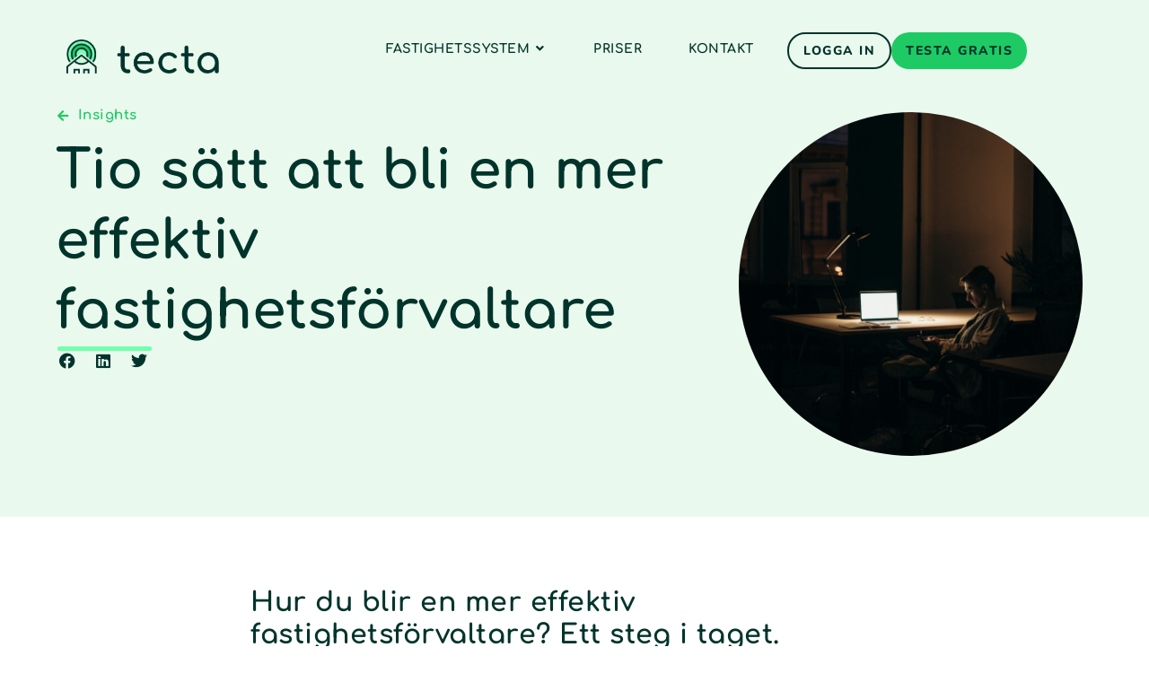

--- FILE ---
content_type: text/html; charset=UTF-8
request_url: https://tecta.se/kunskap/tio-satt-att-bli-en-mer-effektiv-fastighetsforvaltare/
body_size: 63440
content:
<!doctype html>
<html lang="sv-SE" prefix="og: https://ogp.me/ns#">
<head><meta charset="UTF-8"><script>if(navigator.userAgent.match(/MSIE|Internet Explorer/i)||navigator.userAgent.match(/Trident\/7\..*?rv:11/i)){var href=document.location.href;if(!href.match(/[?&]nowprocket/)){if(href.indexOf("?")==-1){if(href.indexOf("#")==-1){document.location.href=href+"?nowprocket=1"}else{document.location.href=href.replace("#","?nowprocket=1#")}}else{if(href.indexOf("#")==-1){document.location.href=href+"&nowprocket=1"}else{document.location.href=href.replace("#","&nowprocket=1#")}}}}</script><script>(()=>{class RocketLazyLoadScripts{constructor(){this.v="2.0.4",this.userEvents=["keydown","keyup","mousedown","mouseup","mousemove","mouseover","mouseout","touchmove","touchstart","touchend","touchcancel","wheel","click","dblclick","input"],this.attributeEvents=["onblur","onclick","oncontextmenu","ondblclick","onfocus","onmousedown","onmouseenter","onmouseleave","onmousemove","onmouseout","onmouseover","onmouseup","onmousewheel","onscroll","onsubmit"]}async t(){this.i(),this.o(),/iP(ad|hone)/.test(navigator.userAgent)&&this.h(),this.u(),this.l(this),this.m(),this.k(this),this.p(this),this._(),await Promise.all([this.R(),this.L()]),this.lastBreath=Date.now(),this.S(this),this.P(),this.D(),this.O(),this.M(),await this.C(this.delayedScripts.normal),await this.C(this.delayedScripts.defer),await this.C(this.delayedScripts.async),await this.T(),await this.F(),await this.j(),await this.A(),window.dispatchEvent(new Event("rocket-allScriptsLoaded")),this.everythingLoaded=!0,this.lastTouchEnd&&await new Promise(t=>setTimeout(t,500-Date.now()+this.lastTouchEnd)),this.I(),this.H(),this.U(),this.W()}i(){this.CSPIssue=sessionStorage.getItem("rocketCSPIssue"),document.addEventListener("securitypolicyviolation",t=>{this.CSPIssue||"script-src-elem"!==t.violatedDirective||"data"!==t.blockedURI||(this.CSPIssue=!0,sessionStorage.setItem("rocketCSPIssue",!0))},{isRocket:!0})}o(){window.addEventListener("pageshow",t=>{this.persisted=t.persisted,this.realWindowLoadedFired=!0},{isRocket:!0}),window.addEventListener("pagehide",()=>{this.onFirstUserAction=null},{isRocket:!0})}h(){let t;function e(e){t=e}window.addEventListener("touchstart",e,{isRocket:!0}),window.addEventListener("touchend",function i(o){o.changedTouches[0]&&t.changedTouches[0]&&Math.abs(o.changedTouches[0].pageX-t.changedTouches[0].pageX)<10&&Math.abs(o.changedTouches[0].pageY-t.changedTouches[0].pageY)<10&&o.timeStamp-t.timeStamp<200&&(window.removeEventListener("touchstart",e,{isRocket:!0}),window.removeEventListener("touchend",i,{isRocket:!0}),"INPUT"===o.target.tagName&&"text"===o.target.type||(o.target.dispatchEvent(new TouchEvent("touchend",{target:o.target,bubbles:!0})),o.target.dispatchEvent(new MouseEvent("mouseover",{target:o.target,bubbles:!0})),o.target.dispatchEvent(new PointerEvent("click",{target:o.target,bubbles:!0,cancelable:!0,detail:1,clientX:o.changedTouches[0].clientX,clientY:o.changedTouches[0].clientY})),event.preventDefault()))},{isRocket:!0})}q(t){this.userActionTriggered||("mousemove"!==t.type||this.firstMousemoveIgnored?"keyup"===t.type||"mouseover"===t.type||"mouseout"===t.type||(this.userActionTriggered=!0,this.onFirstUserAction&&this.onFirstUserAction()):this.firstMousemoveIgnored=!0),"click"===t.type&&t.preventDefault(),t.stopPropagation(),t.stopImmediatePropagation(),"touchstart"===this.lastEvent&&"touchend"===t.type&&(this.lastTouchEnd=Date.now()),"click"===t.type&&(this.lastTouchEnd=0),this.lastEvent=t.type,t.composedPath&&t.composedPath()[0].getRootNode()instanceof ShadowRoot&&(t.rocketTarget=t.composedPath()[0]),this.savedUserEvents.push(t)}u(){this.savedUserEvents=[],this.userEventHandler=this.q.bind(this),this.userEvents.forEach(t=>window.addEventListener(t,this.userEventHandler,{passive:!1,isRocket:!0})),document.addEventListener("visibilitychange",this.userEventHandler,{isRocket:!0})}U(){this.userEvents.forEach(t=>window.removeEventListener(t,this.userEventHandler,{passive:!1,isRocket:!0})),document.removeEventListener("visibilitychange",this.userEventHandler,{isRocket:!0}),this.savedUserEvents.forEach(t=>{(t.rocketTarget||t.target).dispatchEvent(new window[t.constructor.name](t.type,t))})}m(){const t="return false",e=Array.from(this.attributeEvents,t=>"data-rocket-"+t),i="["+this.attributeEvents.join("],[")+"]",o="[data-rocket-"+this.attributeEvents.join("],[data-rocket-")+"]",s=(e,i,o)=>{o&&o!==t&&(e.setAttribute("data-rocket-"+i,o),e["rocket"+i]=new Function("event",o),e.setAttribute(i,t))};new MutationObserver(t=>{for(const n of t)"attributes"===n.type&&(n.attributeName.startsWith("data-rocket-")||this.everythingLoaded?n.attributeName.startsWith("data-rocket-")&&this.everythingLoaded&&this.N(n.target,n.attributeName.substring(12)):s(n.target,n.attributeName,n.target.getAttribute(n.attributeName))),"childList"===n.type&&n.addedNodes.forEach(t=>{if(t.nodeType===Node.ELEMENT_NODE)if(this.everythingLoaded)for(const i of[t,...t.querySelectorAll(o)])for(const t of i.getAttributeNames())e.includes(t)&&this.N(i,t.substring(12));else for(const e of[t,...t.querySelectorAll(i)])for(const t of e.getAttributeNames())this.attributeEvents.includes(t)&&s(e,t,e.getAttribute(t))})}).observe(document,{subtree:!0,childList:!0,attributeFilter:[...this.attributeEvents,...e]})}I(){this.attributeEvents.forEach(t=>{document.querySelectorAll("[data-rocket-"+t+"]").forEach(e=>{this.N(e,t)})})}N(t,e){const i=t.getAttribute("data-rocket-"+e);i&&(t.setAttribute(e,i),t.removeAttribute("data-rocket-"+e))}k(t){Object.defineProperty(HTMLElement.prototype,"onclick",{get(){return this.rocketonclick||null},set(e){this.rocketonclick=e,this.setAttribute(t.everythingLoaded?"onclick":"data-rocket-onclick","this.rocketonclick(event)")}})}S(t){function e(e,i){let o=e[i];e[i]=null,Object.defineProperty(e,i,{get:()=>o,set(s){t.everythingLoaded?o=s:e["rocket"+i]=o=s}})}e(document,"onreadystatechange"),e(window,"onload"),e(window,"onpageshow");try{Object.defineProperty(document,"readyState",{get:()=>t.rocketReadyState,set(e){t.rocketReadyState=e},configurable:!0}),document.readyState="loading"}catch(t){console.log("WPRocket DJE readyState conflict, bypassing")}}l(t){this.originalAddEventListener=EventTarget.prototype.addEventListener,this.originalRemoveEventListener=EventTarget.prototype.removeEventListener,this.savedEventListeners=[],EventTarget.prototype.addEventListener=function(e,i,o){o&&o.isRocket||!t.B(e,this)&&!t.userEvents.includes(e)||t.B(e,this)&&!t.userActionTriggered||e.startsWith("rocket-")||t.everythingLoaded?t.originalAddEventListener.call(this,e,i,o):(t.savedEventListeners.push({target:this,remove:!1,type:e,func:i,options:o}),"mouseenter"!==e&&"mouseleave"!==e||t.originalAddEventListener.call(this,e,t.savedUserEvents.push,o))},EventTarget.prototype.removeEventListener=function(e,i,o){o&&o.isRocket||!t.B(e,this)&&!t.userEvents.includes(e)||t.B(e,this)&&!t.userActionTriggered||e.startsWith("rocket-")||t.everythingLoaded?t.originalRemoveEventListener.call(this,e,i,o):t.savedEventListeners.push({target:this,remove:!0,type:e,func:i,options:o})}}J(t,e){this.savedEventListeners=this.savedEventListeners.filter(i=>{let o=i.type,s=i.target||window;return e!==o||t!==s||(this.B(o,s)&&(i.type="rocket-"+o),this.$(i),!1)})}H(){EventTarget.prototype.addEventListener=this.originalAddEventListener,EventTarget.prototype.removeEventListener=this.originalRemoveEventListener,this.savedEventListeners.forEach(t=>this.$(t))}$(t){t.remove?this.originalRemoveEventListener.call(t.target,t.type,t.func,t.options):this.originalAddEventListener.call(t.target,t.type,t.func,t.options)}p(t){let e;function i(e){return t.everythingLoaded?e:e.split(" ").map(t=>"load"===t||t.startsWith("load.")?"rocket-jquery-load":t).join(" ")}function o(o){function s(e){const s=o.fn[e];o.fn[e]=o.fn.init.prototype[e]=function(){return this[0]===window&&t.userActionTriggered&&("string"==typeof arguments[0]||arguments[0]instanceof String?arguments[0]=i(arguments[0]):"object"==typeof arguments[0]&&Object.keys(arguments[0]).forEach(t=>{const e=arguments[0][t];delete arguments[0][t],arguments[0][i(t)]=e})),s.apply(this,arguments),this}}if(o&&o.fn&&!t.allJQueries.includes(o)){const e={DOMContentLoaded:[],"rocket-DOMContentLoaded":[]};for(const t in e)document.addEventListener(t,()=>{e[t].forEach(t=>t())},{isRocket:!0});o.fn.ready=o.fn.init.prototype.ready=function(i){function s(){parseInt(o.fn.jquery)>2?setTimeout(()=>i.bind(document)(o)):i.bind(document)(o)}return"function"==typeof i&&(t.realDomReadyFired?!t.userActionTriggered||t.fauxDomReadyFired?s():e["rocket-DOMContentLoaded"].push(s):e.DOMContentLoaded.push(s)),o([])},s("on"),s("one"),s("off"),t.allJQueries.push(o)}e=o}t.allJQueries=[],o(window.jQuery),Object.defineProperty(window,"jQuery",{get:()=>e,set(t){o(t)}})}P(){const t=new Map;document.write=document.writeln=function(e){const i=document.currentScript,o=document.createRange(),s=i.parentElement;let n=t.get(i);void 0===n&&(n=i.nextSibling,t.set(i,n));const c=document.createDocumentFragment();o.setStart(c,0),c.appendChild(o.createContextualFragment(e)),s.insertBefore(c,n)}}async R(){return new Promise(t=>{this.userActionTriggered?t():this.onFirstUserAction=t})}async L(){return new Promise(t=>{document.addEventListener("DOMContentLoaded",()=>{this.realDomReadyFired=!0,t()},{isRocket:!0})})}async j(){return this.realWindowLoadedFired?Promise.resolve():new Promise(t=>{window.addEventListener("load",t,{isRocket:!0})})}M(){this.pendingScripts=[];this.scriptsMutationObserver=new MutationObserver(t=>{for(const e of t)e.addedNodes.forEach(t=>{"SCRIPT"!==t.tagName||t.noModule||t.isWPRocket||this.pendingScripts.push({script:t,promise:new Promise(e=>{const i=()=>{const i=this.pendingScripts.findIndex(e=>e.script===t);i>=0&&this.pendingScripts.splice(i,1),e()};t.addEventListener("load",i,{isRocket:!0}),t.addEventListener("error",i,{isRocket:!0}),setTimeout(i,1e3)})})})}),this.scriptsMutationObserver.observe(document,{childList:!0,subtree:!0})}async F(){await this.X(),this.pendingScripts.length?(await this.pendingScripts[0].promise,await this.F()):this.scriptsMutationObserver.disconnect()}D(){this.delayedScripts={normal:[],async:[],defer:[]},document.querySelectorAll("script[type$=rocketlazyloadscript]").forEach(t=>{t.hasAttribute("data-rocket-src")?t.hasAttribute("async")&&!1!==t.async?this.delayedScripts.async.push(t):t.hasAttribute("defer")&&!1!==t.defer||"module"===t.getAttribute("data-rocket-type")?this.delayedScripts.defer.push(t):this.delayedScripts.normal.push(t):this.delayedScripts.normal.push(t)})}async _(){await this.L();let t=[];document.querySelectorAll("script[type$=rocketlazyloadscript][data-rocket-src]").forEach(e=>{let i=e.getAttribute("data-rocket-src");if(i&&!i.startsWith("data:")){i.startsWith("//")&&(i=location.protocol+i);try{const o=new URL(i).origin;o!==location.origin&&t.push({src:o,crossOrigin:e.crossOrigin||"module"===e.getAttribute("data-rocket-type")})}catch(t){}}}),t=[...new Map(t.map(t=>[JSON.stringify(t),t])).values()],this.Y(t,"preconnect")}async G(t){if(await this.K(),!0!==t.noModule||!("noModule"in HTMLScriptElement.prototype))return new Promise(e=>{let i;function o(){(i||t).setAttribute("data-rocket-status","executed"),e()}try{if(navigator.userAgent.includes("Firefox/")||""===navigator.vendor||this.CSPIssue)i=document.createElement("script"),[...t.attributes].forEach(t=>{let e=t.nodeName;"type"!==e&&("data-rocket-type"===e&&(e="type"),"data-rocket-src"===e&&(e="src"),i.setAttribute(e,t.nodeValue))}),t.text&&(i.text=t.text),t.nonce&&(i.nonce=t.nonce),i.hasAttribute("src")?(i.addEventListener("load",o,{isRocket:!0}),i.addEventListener("error",()=>{i.setAttribute("data-rocket-status","failed-network"),e()},{isRocket:!0}),setTimeout(()=>{i.isConnected||e()},1)):(i.text=t.text,o()),i.isWPRocket=!0,t.parentNode.replaceChild(i,t);else{const i=t.getAttribute("data-rocket-type"),s=t.getAttribute("data-rocket-src");i?(t.type=i,t.removeAttribute("data-rocket-type")):t.removeAttribute("type"),t.addEventListener("load",o,{isRocket:!0}),t.addEventListener("error",i=>{this.CSPIssue&&i.target.src.startsWith("data:")?(console.log("WPRocket: CSP fallback activated"),t.removeAttribute("src"),this.G(t).then(e)):(t.setAttribute("data-rocket-status","failed-network"),e())},{isRocket:!0}),s?(t.fetchPriority="high",t.removeAttribute("data-rocket-src"),t.src=s):t.src="data:text/javascript;base64,"+window.btoa(unescape(encodeURIComponent(t.text)))}}catch(i){t.setAttribute("data-rocket-status","failed-transform"),e()}});t.setAttribute("data-rocket-status","skipped")}async C(t){const e=t.shift();return e?(e.isConnected&&await this.G(e),this.C(t)):Promise.resolve()}O(){this.Y([...this.delayedScripts.normal,...this.delayedScripts.defer,...this.delayedScripts.async],"preload")}Y(t,e){this.trash=this.trash||[];let i=!0;var o=document.createDocumentFragment();t.forEach(t=>{const s=t.getAttribute&&t.getAttribute("data-rocket-src")||t.src;if(s&&!s.startsWith("data:")){const n=document.createElement("link");n.href=s,n.rel=e,"preconnect"!==e&&(n.as="script",n.fetchPriority=i?"high":"low"),t.getAttribute&&"module"===t.getAttribute("data-rocket-type")&&(n.crossOrigin=!0),t.crossOrigin&&(n.crossOrigin=t.crossOrigin),t.integrity&&(n.integrity=t.integrity),t.nonce&&(n.nonce=t.nonce),o.appendChild(n),this.trash.push(n),i=!1}}),document.head.appendChild(o)}W(){this.trash.forEach(t=>t.remove())}async T(){try{document.readyState="interactive"}catch(t){}this.fauxDomReadyFired=!0;try{await this.K(),this.J(document,"readystatechange"),document.dispatchEvent(new Event("rocket-readystatechange")),await this.K(),document.rocketonreadystatechange&&document.rocketonreadystatechange(),await this.K(),this.J(document,"DOMContentLoaded"),document.dispatchEvent(new Event("rocket-DOMContentLoaded")),await this.K(),this.J(window,"DOMContentLoaded"),window.dispatchEvent(new Event("rocket-DOMContentLoaded"))}catch(t){console.error(t)}}async A(){try{document.readyState="complete"}catch(t){}try{await this.K(),this.J(document,"readystatechange"),document.dispatchEvent(new Event("rocket-readystatechange")),await this.K(),document.rocketonreadystatechange&&document.rocketonreadystatechange(),await this.K(),this.J(window,"load"),window.dispatchEvent(new Event("rocket-load")),await this.K(),window.rocketonload&&window.rocketonload(),await this.K(),this.allJQueries.forEach(t=>t(window).trigger("rocket-jquery-load")),await this.K(),this.J(window,"pageshow");const t=new Event("rocket-pageshow");t.persisted=this.persisted,window.dispatchEvent(t),await this.K(),window.rocketonpageshow&&window.rocketonpageshow({persisted:this.persisted})}catch(t){console.error(t)}}async K(){Date.now()-this.lastBreath>45&&(await this.X(),this.lastBreath=Date.now())}async X(){return document.hidden?new Promise(t=>setTimeout(t)):new Promise(t=>requestAnimationFrame(t))}B(t,e){return e===document&&"readystatechange"===t||(e===document&&"DOMContentLoaded"===t||(e===window&&"DOMContentLoaded"===t||(e===window&&"load"===t||e===window&&"pageshow"===t)))}static run(){(new RocketLazyLoadScripts).t()}}RocketLazyLoadScripts.run()})();</script>
	
	<meta name="viewport" content="width=device-width, initial-scale=1">
	<link rel="profile" href="http://gmpg.org/xfn/11">
		<style></style>
	
<!-- Sökmotoroptimering av Rank Math PRO – https://rankmath.com/ -->
<title>Tio sätt att bli en mer effektiv fastighetsförvaltare - Tecta</title>
<link data-rocket-prefetch href="https://connect.facebook.net" rel="dns-prefetch">
<link data-rocket-prefetch href="https://www.googletagmanager.com" rel="dns-prefetch">
<link data-rocket-prefetch href="https://scripts.clarity.ms" rel="dns-prefetch">
<link data-rocket-prefetch href="https://snap.licdn.com" rel="dns-prefetch">
<link data-rocket-prefetch href="https://www.clarity.ms" rel="dns-prefetch">
<link data-rocket-prefetch href="https://invitejs.trustpilot.com" rel="dns-prefetch">
<link crossorigin data-rocket-preload as="font" href="https://tecta.se/wp-content/plugins/elementor/assets/lib/eicons/fonts/eicons.woff2?5.44.0" rel="preload">
<link crossorigin data-rocket-preload as="font" href="https://tecta.se/wp-content/plugins/elementor/assets/lib/font-awesome/webfonts/fa-brands-400.woff2" rel="preload">
<link crossorigin data-rocket-preload as="font" href="https://tecta.se/wp-content/plugins/elementor/assets/lib/font-awesome/webfonts/fa-regular-400.woff2" rel="preload">
<link crossorigin data-rocket-preload as="font" href="https://tecta.se/wp-content/plugins/elementor/assets/lib/font-awesome/webfonts/fa-solid-900.woff2" rel="preload">
<link crossorigin data-rocket-preload as="font" href="https://tecta.se/wp-content/uploads/elementor/google-fonts/fonts/comfortaa-1ptsg8ljrfwjmhdauus4tyfq.woff2" rel="preload">
<link crossorigin data-rocket-preload as="font" href="https://tecta.se/wp-content/uploads/elementor/google-fonts/fonts/nunito-xrxv3i6li01bkofineab.woff2" rel="preload">
<style id="wpr-usedcss">img:is([sizes=auto i],[sizes^="auto," i]){contain-intrinsic-size:3000px 1500px}.hfe-scroll-to-top-wrap.hfe-scroll-to-top-hide{display:none}.hfe-reading-progress-bar{height:4px}img.emoji{display:inline!important;border:none!important;box-shadow:none!important;height:1em!important;width:1em!important;margin:0 .07em!important;vertical-align:-.1em!important;background:0 0!important;padding:0!important}:where(.wp-block-button__link){border-radius:9999px;box-shadow:none;padding:calc(.667em + 2px) calc(1.333em + 2px);text-decoration:none}:root :where(.wp-block-button .wp-block-button__link.is-style-outline),:root :where(.wp-block-button.is-style-outline>.wp-block-button__link){border:2px solid;padding:.667em 1.333em}:root :where(.wp-block-button .wp-block-button__link.is-style-outline:not(.has-text-color)),:root :where(.wp-block-button.is-style-outline>.wp-block-button__link:not(.has-text-color)){color:currentColor}:root :where(.wp-block-button .wp-block-button__link.is-style-outline:not(.has-background)),:root :where(.wp-block-button.is-style-outline>.wp-block-button__link:not(.has-background)){background-color:initial;background-image:none}:where(.wp-block-calendar table:not(.has-background) th){background:#ddd}:where(.wp-block-columns){margin-bottom:1.75em}:where(.wp-block-columns.has-background){padding:1.25em 2.375em}:where(.wp-block-post-comments input[type=submit]){border:none}:where(.wp-block-cover-image:not(.has-text-color)),:where(.wp-block-cover:not(.has-text-color)){color:#fff}:where(.wp-block-cover-image.is-light:not(.has-text-color)),:where(.wp-block-cover.is-light:not(.has-text-color)){color:#000}:root :where(.wp-block-cover h1:not(.has-text-color)),:root :where(.wp-block-cover h2:not(.has-text-color)),:root :where(.wp-block-cover h3:not(.has-text-color)),:root :where(.wp-block-cover h4:not(.has-text-color)),:root :where(.wp-block-cover h5:not(.has-text-color)),:root :where(.wp-block-cover h6:not(.has-text-color)),:root :where(.wp-block-cover p:not(.has-text-color)){color:inherit}:where(.wp-block-file){margin-bottom:1.5em}:where(.wp-block-file__button){border-radius:2em;display:inline-block;padding:.5em 1em}:where(.wp-block-file__button):is(a):active,:where(.wp-block-file__button):is(a):focus,:where(.wp-block-file__button):is(a):hover,:where(.wp-block-file__button):is(a):visited{box-shadow:none;color:#fff;opacity:.85;text-decoration:none}:where(.wp-block-group.wp-block-group-is-layout-constrained){position:relative}h1.has-background,h2.has-background,h3.has-background,h4.has-background{padding:1.25em 2.375em}:root :where(.wp-block-image.is-style-rounded img,.wp-block-image .is-style-rounded img){border-radius:9999px}:where(.wp-block-latest-comments:not([style*=line-height] .wp-block-latest-comments__comment)){line-height:1.1}:where(.wp-block-latest-comments:not([style*=line-height] .wp-block-latest-comments__comment-excerpt p)){line-height:1.8}:root :where(.wp-block-latest-posts.is-grid){padding:0}:root :where(.wp-block-latest-posts.wp-block-latest-posts__list){padding-left:0}ul{box-sizing:border-box}:root :where(.wp-block-list.has-background){padding:1.25em 2.375em}:where(.wp-block-navigation.has-background .wp-block-navigation-item a:not(.wp-element-button)),:where(.wp-block-navigation.has-background .wp-block-navigation-submenu a:not(.wp-element-button)){padding:.5em 1em}:where(.wp-block-navigation .wp-block-navigation__submenu-container .wp-block-navigation-item a:not(.wp-element-button)),:where(.wp-block-navigation .wp-block-navigation__submenu-container .wp-block-navigation-submenu a:not(.wp-element-button)),:where(.wp-block-navigation .wp-block-navigation__submenu-container .wp-block-navigation-submenu button.wp-block-navigation-item__content),:where(.wp-block-navigation .wp-block-navigation__submenu-container .wp-block-pages-list__item button.wp-block-navigation-item__content){padding:.5em 1em}:root :where(p.has-background){padding:1.25em 2.375em}:where(p.has-text-color:not(.has-link-color)) a{color:inherit}:where(.wp-block-post-comments-form) input:not([type=submit]),:where(.wp-block-post-comments-form) textarea{border:1px solid #949494;font-family:inherit;font-size:1em}:where(.wp-block-post-comments-form) input:where(:not([type=submit]):not([type=checkbox])),:where(.wp-block-post-comments-form) textarea{padding:calc(.667em + 2px)}:where(.wp-block-post-excerpt){box-sizing:border-box;margin-bottom:var(--wp--style--block-gap);margin-top:var(--wp--style--block-gap)}:where(.wp-block-preformatted.has-background){padding:1.25em 2.375em}:where(.wp-block-search__button){border:1px solid #ccc;padding:6px 10px}:where(.wp-block-search__input){font-family:inherit;font-size:inherit;font-style:inherit;font-weight:inherit;letter-spacing:inherit;line-height:inherit;text-transform:inherit}:where(.wp-block-search__button-inside .wp-block-search__inside-wrapper){border:1px solid #949494;box-sizing:border-box;padding:4px}:where(.wp-block-search__button-inside .wp-block-search__inside-wrapper) .wp-block-search__input{border:none;border-radius:0;padding:0 4px}:where(.wp-block-search__button-inside .wp-block-search__inside-wrapper) .wp-block-search__input:focus{outline:0}:where(.wp-block-search__button-inside .wp-block-search__inside-wrapper) :where(.wp-block-search__button){padding:4px 8px}:root :where(.wp-block-separator.is-style-dots){height:auto;line-height:1;text-align:center}:root :where(.wp-block-separator.is-style-dots):before{color:currentColor;content:"···";font-family:serif;font-size:1.5em;letter-spacing:2em;padding-left:2em}:root :where(.wp-block-site-logo.is-style-rounded){border-radius:9999px}:where(.wp-block-social-links:not(.is-style-logos-only)) .wp-social-link{background-color:#f0f0f0;color:#444}:where(.wp-block-social-links:not(.is-style-logos-only)) .wp-social-link-amazon{background-color:#f90;color:#fff}:where(.wp-block-social-links:not(.is-style-logos-only)) .wp-social-link-bandcamp{background-color:#1ea0c3;color:#fff}:where(.wp-block-social-links:not(.is-style-logos-only)) .wp-social-link-behance{background-color:#0757fe;color:#fff}:where(.wp-block-social-links:not(.is-style-logos-only)) .wp-social-link-bluesky{background-color:#0a7aff;color:#fff}:where(.wp-block-social-links:not(.is-style-logos-only)) .wp-social-link-codepen{background-color:#1e1f26;color:#fff}:where(.wp-block-social-links:not(.is-style-logos-only)) .wp-social-link-deviantart{background-color:#02e49b;color:#fff}:where(.wp-block-social-links:not(.is-style-logos-only)) .wp-social-link-discord{background-color:#5865f2;color:#fff}:where(.wp-block-social-links:not(.is-style-logos-only)) .wp-social-link-dribbble{background-color:#e94c89;color:#fff}:where(.wp-block-social-links:not(.is-style-logos-only)) .wp-social-link-dropbox{background-color:#4280ff;color:#fff}:where(.wp-block-social-links:not(.is-style-logos-only)) .wp-social-link-etsy{background-color:#f45800;color:#fff}:where(.wp-block-social-links:not(.is-style-logos-only)) .wp-social-link-facebook{background-color:#0866ff;color:#fff}:where(.wp-block-social-links:not(.is-style-logos-only)) .wp-social-link-fivehundredpx{background-color:#000;color:#fff}:where(.wp-block-social-links:not(.is-style-logos-only)) .wp-social-link-flickr{background-color:#0461dd;color:#fff}:where(.wp-block-social-links:not(.is-style-logos-only)) .wp-social-link-foursquare{background-color:#e65678;color:#fff}:where(.wp-block-social-links:not(.is-style-logos-only)) .wp-social-link-github{background-color:#24292d;color:#fff}:where(.wp-block-social-links:not(.is-style-logos-only)) .wp-social-link-goodreads{background-color:#eceadd;color:#382110}:where(.wp-block-social-links:not(.is-style-logos-only)) .wp-social-link-google{background-color:#ea4434;color:#fff}:where(.wp-block-social-links:not(.is-style-logos-only)) .wp-social-link-gravatar{background-color:#1d4fc4;color:#fff}:where(.wp-block-social-links:not(.is-style-logos-only)) .wp-social-link-instagram{background-color:#f00075;color:#fff}:where(.wp-block-social-links:not(.is-style-logos-only)) .wp-social-link-lastfm{background-color:#e21b24;color:#fff}:where(.wp-block-social-links:not(.is-style-logos-only)) .wp-social-link-linkedin{background-color:#0d66c2;color:#fff}:where(.wp-block-social-links:not(.is-style-logos-only)) .wp-social-link-mastodon{background-color:#3288d4;color:#fff}:where(.wp-block-social-links:not(.is-style-logos-only)) .wp-social-link-medium{background-color:#000;color:#fff}:where(.wp-block-social-links:not(.is-style-logos-only)) .wp-social-link-meetup{background-color:#f6405f;color:#fff}:where(.wp-block-social-links:not(.is-style-logos-only)) .wp-social-link-patreon{background-color:#000;color:#fff}:where(.wp-block-social-links:not(.is-style-logos-only)) .wp-social-link-pinterest{background-color:#e60122;color:#fff}:where(.wp-block-social-links:not(.is-style-logos-only)) .wp-social-link-pocket{background-color:#ef4155;color:#fff}:where(.wp-block-social-links:not(.is-style-logos-only)) .wp-social-link-reddit{background-color:#ff4500;color:#fff}:where(.wp-block-social-links:not(.is-style-logos-only)) .wp-social-link-skype{background-color:#0478d7;color:#fff}:where(.wp-block-social-links:not(.is-style-logos-only)) .wp-social-link-snapchat{background-color:#fefc00;color:#fff;stroke:#000}:where(.wp-block-social-links:not(.is-style-logos-only)) .wp-social-link-soundcloud{background-color:#ff5600;color:#fff}:where(.wp-block-social-links:not(.is-style-logos-only)) .wp-social-link-spotify{background-color:#1bd760;color:#fff}:where(.wp-block-social-links:not(.is-style-logos-only)) .wp-social-link-telegram{background-color:#2aabee;color:#fff}:where(.wp-block-social-links:not(.is-style-logos-only)) .wp-social-link-threads{background-color:#000;color:#fff}:where(.wp-block-social-links:not(.is-style-logos-only)) .wp-social-link-tiktok{background-color:#000;color:#fff}:where(.wp-block-social-links:not(.is-style-logos-only)) .wp-social-link-tumblr{background-color:#011835;color:#fff}:where(.wp-block-social-links:not(.is-style-logos-only)) .wp-social-link-twitch{background-color:#6440a4;color:#fff}:where(.wp-block-social-links:not(.is-style-logos-only)) .wp-social-link-twitter{background-color:#1da1f2;color:#fff}:where(.wp-block-social-links:not(.is-style-logos-only)) .wp-social-link-vimeo{background-color:#1eb7ea;color:#fff}:where(.wp-block-social-links:not(.is-style-logos-only)) .wp-social-link-vk{background-color:#4680c2;color:#fff}:where(.wp-block-social-links:not(.is-style-logos-only)) .wp-social-link-wordpress{background-color:#3499cd;color:#fff}:where(.wp-block-social-links:not(.is-style-logos-only)) .wp-social-link-whatsapp{background-color:#25d366;color:#fff}:where(.wp-block-social-links:not(.is-style-logos-only)) .wp-social-link-x{background-color:#000;color:#fff}:where(.wp-block-social-links:not(.is-style-logos-only)) .wp-social-link-yelp{background-color:#d32422;color:#fff}:where(.wp-block-social-links:not(.is-style-logos-only)) .wp-social-link-youtube{background-color:red;color:#fff}:where(.wp-block-social-links.is-style-logos-only) .wp-social-link{background:0 0}:where(.wp-block-social-links.is-style-logos-only) .wp-social-link svg{height:1.25em;width:1.25em}:where(.wp-block-social-links.is-style-logos-only) .wp-social-link-amazon{color:#f90}:where(.wp-block-social-links.is-style-logos-only) .wp-social-link-bandcamp{color:#1ea0c3}:where(.wp-block-social-links.is-style-logos-only) .wp-social-link-behance{color:#0757fe}:where(.wp-block-social-links.is-style-logos-only) .wp-social-link-bluesky{color:#0a7aff}:where(.wp-block-social-links.is-style-logos-only) .wp-social-link-codepen{color:#1e1f26}:where(.wp-block-social-links.is-style-logos-only) .wp-social-link-deviantart{color:#02e49b}:where(.wp-block-social-links.is-style-logos-only) .wp-social-link-discord{color:#5865f2}:where(.wp-block-social-links.is-style-logos-only) .wp-social-link-dribbble{color:#e94c89}:where(.wp-block-social-links.is-style-logos-only) .wp-social-link-dropbox{color:#4280ff}:where(.wp-block-social-links.is-style-logos-only) .wp-social-link-etsy{color:#f45800}:where(.wp-block-social-links.is-style-logos-only) .wp-social-link-facebook{color:#0866ff}:where(.wp-block-social-links.is-style-logos-only) .wp-social-link-fivehundredpx{color:#000}:where(.wp-block-social-links.is-style-logos-only) .wp-social-link-flickr{color:#0461dd}:where(.wp-block-social-links.is-style-logos-only) .wp-social-link-foursquare{color:#e65678}:where(.wp-block-social-links.is-style-logos-only) .wp-social-link-github{color:#24292d}:where(.wp-block-social-links.is-style-logos-only) .wp-social-link-goodreads{color:#382110}:where(.wp-block-social-links.is-style-logos-only) .wp-social-link-google{color:#ea4434}:where(.wp-block-social-links.is-style-logos-only) .wp-social-link-gravatar{color:#1d4fc4}:where(.wp-block-social-links.is-style-logos-only) .wp-social-link-instagram{color:#f00075}:where(.wp-block-social-links.is-style-logos-only) .wp-social-link-lastfm{color:#e21b24}:where(.wp-block-social-links.is-style-logos-only) .wp-social-link-linkedin{color:#0d66c2}:where(.wp-block-social-links.is-style-logos-only) .wp-social-link-mastodon{color:#3288d4}:where(.wp-block-social-links.is-style-logos-only) .wp-social-link-medium{color:#000}:where(.wp-block-social-links.is-style-logos-only) .wp-social-link-meetup{color:#f6405f}:where(.wp-block-social-links.is-style-logos-only) .wp-social-link-patreon{color:#000}:where(.wp-block-social-links.is-style-logos-only) .wp-social-link-pinterest{color:#e60122}:where(.wp-block-social-links.is-style-logos-only) .wp-social-link-pocket{color:#ef4155}:where(.wp-block-social-links.is-style-logos-only) .wp-social-link-reddit{color:#ff4500}:where(.wp-block-social-links.is-style-logos-only) .wp-social-link-skype{color:#0478d7}:where(.wp-block-social-links.is-style-logos-only) .wp-social-link-snapchat{color:#fff;stroke:#000}:where(.wp-block-social-links.is-style-logos-only) .wp-social-link-soundcloud{color:#ff5600}:where(.wp-block-social-links.is-style-logos-only) .wp-social-link-spotify{color:#1bd760}:where(.wp-block-social-links.is-style-logos-only) .wp-social-link-telegram{color:#2aabee}:where(.wp-block-social-links.is-style-logos-only) .wp-social-link-threads{color:#000}:where(.wp-block-social-links.is-style-logos-only) .wp-social-link-tiktok{color:#000}:where(.wp-block-social-links.is-style-logos-only) .wp-social-link-tumblr{color:#011835}:where(.wp-block-social-links.is-style-logos-only) .wp-social-link-twitch{color:#6440a4}:where(.wp-block-social-links.is-style-logos-only) .wp-social-link-twitter{color:#1da1f2}:where(.wp-block-social-links.is-style-logos-only) .wp-social-link-vimeo{color:#1eb7ea}:where(.wp-block-social-links.is-style-logos-only) .wp-social-link-vk{color:#4680c2}:where(.wp-block-social-links.is-style-logos-only) .wp-social-link-whatsapp{color:#25d366}:where(.wp-block-social-links.is-style-logos-only) .wp-social-link-wordpress{color:#3499cd}:where(.wp-block-social-links.is-style-logos-only) .wp-social-link-x{color:#000}:where(.wp-block-social-links.is-style-logos-only) .wp-social-link-yelp{color:#d32422}:where(.wp-block-social-links.is-style-logos-only) .wp-social-link-youtube{color:red}:root :where(.wp-block-social-links .wp-social-link a){padding:.25em}:root :where(.wp-block-social-links.is-style-logos-only .wp-social-link a){padding:0}:root :where(.wp-block-social-links.is-style-pill-shape .wp-social-link a){padding-left:.6666666667em;padding-right:.6666666667em}:root :where(.wp-block-tag-cloud.is-style-outline){display:flex;flex-wrap:wrap;gap:1ch}:root :where(.wp-block-tag-cloud.is-style-outline a){border:1px solid;font-size:unset!important;margin-right:0;padding:1ch 2ch;text-decoration:none!important}:root :where(.wp-block-table-of-contents){box-sizing:border-box}:where(.wp-block-term-description){box-sizing:border-box;margin-bottom:var(--wp--style--block-gap);margin-top:var(--wp--style--block-gap)}:where(pre.wp-block-verse){font-family:inherit}:root{--wp--preset--font-size--normal:16px;--wp--preset--font-size--huge:42px}.screen-reader-text{border:0;clip-path:inset(50%);height:1px;margin:-1px;overflow:hidden;padding:0;position:absolute;width:1px;word-wrap:normal!important}.screen-reader-text:focus{background-color:#ddd;clip-path:none;color:#444;display:block;font-size:1em;height:auto;left:5px;line-height:normal;padding:15px 23px 14px;text-decoration:none;top:5px;width:auto;z-index:100000}html :where(.has-border-color){border-style:solid}html :where([style*=border-top-color]){border-top-style:solid}html :where([style*=border-right-color]){border-right-style:solid}html :where([style*=border-bottom-color]){border-bottom-style:solid}html :where([style*=border-left-color]){border-left-style:solid}html :where([style*=border-width]){border-style:solid}html :where([style*=border-top-width]){border-top-style:solid}html :where([style*=border-right-width]){border-right-style:solid}html :where([style*=border-bottom-width]){border-bottom-style:solid}html :where([style*=border-left-width]){border-left-style:solid}html :where(img[class*=wp-image-]){height:auto;max-width:100%}:where(figure){margin:0 0 1em}html :where(.is-position-sticky){--wp-admin--admin-bar--position-offset:var(--wp-admin--admin-bar--height,0px)}@media screen and (max-width:600px){html :where(.is-position-sticky){--wp-admin--admin-bar--position-offset:0px}}:root{--wp--preset--aspect-ratio--square:1;--wp--preset--aspect-ratio--4-3:4/3;--wp--preset--aspect-ratio--3-4:3/4;--wp--preset--aspect-ratio--3-2:3/2;--wp--preset--aspect-ratio--2-3:2/3;--wp--preset--aspect-ratio--16-9:16/9;--wp--preset--aspect-ratio--9-16:9/16;--wp--preset--color--black:#000000;--wp--preset--color--cyan-bluish-gray:#abb8c3;--wp--preset--color--white:#ffffff;--wp--preset--color--pale-pink:#f78da7;--wp--preset--color--vivid-red:#cf2e2e;--wp--preset--color--luminous-vivid-orange:#ff6900;--wp--preset--color--luminous-vivid-amber:#fcb900;--wp--preset--color--light-green-cyan:#7bdcb5;--wp--preset--color--vivid-green-cyan:#00d084;--wp--preset--color--pale-cyan-blue:#8ed1fc;--wp--preset--color--vivid-cyan-blue:#0693e3;--wp--preset--color--vivid-purple:#9b51e0;--wp--preset--gradient--vivid-cyan-blue-to-vivid-purple:linear-gradient(135deg,rgba(6, 147, 227, 1) 0%,rgb(155, 81, 224) 100%);--wp--preset--gradient--light-green-cyan-to-vivid-green-cyan:linear-gradient(135deg,rgb(122, 220, 180) 0%,rgb(0, 208, 130) 100%);--wp--preset--gradient--luminous-vivid-amber-to-luminous-vivid-orange:linear-gradient(135deg,rgba(252, 185, 0, 1) 0%,rgba(255, 105, 0, 1) 100%);--wp--preset--gradient--luminous-vivid-orange-to-vivid-red:linear-gradient(135deg,rgba(255, 105, 0, 1) 0%,rgb(207, 46, 46) 100%);--wp--preset--gradient--very-light-gray-to-cyan-bluish-gray:linear-gradient(135deg,rgb(238, 238, 238) 0%,rgb(169, 184, 195) 100%);--wp--preset--gradient--cool-to-warm-spectrum:linear-gradient(135deg,rgb(74, 234, 220) 0%,rgb(151, 120, 209) 20%,rgb(207, 42, 186) 40%,rgb(238, 44, 130) 60%,rgb(251, 105, 98) 80%,rgb(254, 248, 76) 100%);--wp--preset--gradient--blush-light-purple:linear-gradient(135deg,rgb(255, 206, 236) 0%,rgb(152, 150, 240) 100%);--wp--preset--gradient--blush-bordeaux:linear-gradient(135deg,rgb(254, 205, 165) 0%,rgb(254, 45, 45) 50%,rgb(107, 0, 62) 100%);--wp--preset--gradient--luminous-dusk:linear-gradient(135deg,rgb(255, 203, 112) 0%,rgb(199, 81, 192) 50%,rgb(65, 88, 208) 100%);--wp--preset--gradient--pale-ocean:linear-gradient(135deg,rgb(255, 245, 203) 0%,rgb(182, 227, 212) 50%,rgb(51, 167, 181) 100%);--wp--preset--gradient--electric-grass:linear-gradient(135deg,rgb(202, 248, 128) 0%,rgb(113, 206, 126) 100%);--wp--preset--gradient--midnight:linear-gradient(135deg,rgb(2, 3, 129) 0%,rgb(40, 116, 252) 100%);--wp--preset--font-size--small:13px;--wp--preset--font-size--medium:20px;--wp--preset--font-size--large:36px;--wp--preset--font-size--x-large:42px;--wp--preset--spacing--20:0.44rem;--wp--preset--spacing--30:0.67rem;--wp--preset--spacing--40:1rem;--wp--preset--spacing--50:1.5rem;--wp--preset--spacing--60:2.25rem;--wp--preset--spacing--70:3.38rem;--wp--preset--spacing--80:5.06rem;--wp--preset--shadow--natural:6px 6px 9px rgba(0, 0, 0, .2);--wp--preset--shadow--deep:12px 12px 50px rgba(0, 0, 0, .4);--wp--preset--shadow--sharp:6px 6px 0px rgba(0, 0, 0, .2);--wp--preset--shadow--outlined:6px 6px 0px -3px rgba(255, 255, 255, 1),6px 6px rgba(0, 0, 0, 1);--wp--preset--shadow--crisp:6px 6px 0px rgba(0, 0, 0, 1)}:where(.is-layout-flex){gap:.5em}:where(.is-layout-grid){gap:.5em}:where(.wp-block-post-template.is-layout-flex){gap:1.25em}:where(.wp-block-post-template.is-layout-grid){gap:1.25em}:where(.wp-block-columns.is-layout-flex){gap:2em}:where(.wp-block-columns.is-layout-grid){gap:2em}:root :where(.wp-block-pullquote){font-size:1.5em;line-height:1.6}.cmplz-blocked-content-notice{display:none}.cmplz-blocked-content-container,.cmplz-wp-video{animation-name:cmplz-fadein;animation-duration:.6s;background:#fff;border:0;border-radius:3px;box-shadow:0 0 1px 0 rgba(0,0,0,.5),0 1px 10px 0 rgba(0,0,0,.15);display:flex;justify-content:center;align-items:center;background-repeat:no-repeat!important;background-size:cover!important;height:inherit;position:relative}.cmplz-blocked-content-container iframe,.cmplz-wp-video iframe{visibility:hidden;max-height:100%;border:0!important}.cmplz-blocked-content-container .cmplz-blocked-content-notice,.cmplz-wp-video .cmplz-blocked-content-notice{white-space:normal;text-transform:initial;position:absolute!important;width:100%;top:50%;left:50%;transform:translate(-50%,-50%);max-width:300px;font-size:14px;padding:10px;background-color:rgba(0,0,0,.5);color:#fff;text-align:center;z-index:98;line-height:23px}.cmplz-blocked-content-container .cmplz-blocked-content-notice .cmplz-links,.cmplz-wp-video .cmplz-blocked-content-notice .cmplz-links{display:block;margin-bottom:10px}.cmplz-blocked-content-container .cmplz-blocked-content-notice .cmplz-links a,.cmplz-wp-video .cmplz-blocked-content-notice .cmplz-links a{color:#fff}.cmplz-blocked-content-container div div{display:none}.cmplz-wp-video .cmplz-placeholder-element{width:100%;height:inherit}@keyframes cmplz-fadein{from{opacity:0}to{opacity:1}}@font-face{font-display:swap;font-family:eicons;src:url(https://tecta.se/wp-content/plugins/elementor/assets/lib/eicons/fonts/eicons.eot?5.44.0);src:url(https://tecta.se/wp-content/plugins/elementor/assets/lib/eicons/fonts/eicons.eot?5.44.0#iefix) format("embedded-opentype"),url(https://tecta.se/wp-content/plugins/elementor/assets/lib/eicons/fonts/eicons.woff2?5.44.0) format("woff2"),url(https://tecta.se/wp-content/plugins/elementor/assets/lib/eicons/fonts/eicons.woff?5.44.0) format("woff"),url(https://tecta.se/wp-content/plugins/elementor/assets/lib/eicons/fonts/eicons.ttf?5.44.0) format("truetype"),url(https://tecta.se/wp-content/plugins/elementor/assets/lib/eicons/fonts/eicons.svg?5.44.0#eicon) format("svg");font-weight:400;font-style:normal}:root{--direction-multiplier:1}body.rtl{--direction-multiplier:-1}.elementor-screen-only,.screen-reader-text,.screen-reader-text span{height:1px;margin:-1px;overflow:hidden;padding:0;position:absolute;top:-10000em;width:1px;clip:rect(0,0,0,0);border:0}.elementor *,.elementor :after,.elementor :before{box-sizing:border-box}.elementor a{box-shadow:none;text-decoration:none}.elementor img{border:none;border-radius:0;box-shadow:none;height:auto;max-width:100%}.elementor embed,.elementor iframe,.elementor object,.elementor video{border:none;line-height:1;margin:0;max-width:100%;width:100%}.e-con-inner>.elementor-element.elementor-absolute,.e-con>.elementor-element.elementor-absolute,.elementor-widget-wrap>.elementor-element.elementor-absolute{position:absolute}.elementor-widget-wrap .elementor-element.elementor-widget__width-auto,.elementor-widget-wrap .elementor-element.elementor-widget__width-initial{max-width:100%}.elementor-element{--flex-direction:initial;--flex-wrap:initial;--justify-content:initial;--align-items:initial;--align-content:initial;--gap:initial;--flex-basis:initial;--flex-grow:initial;--flex-shrink:initial;--order:initial;--align-self:initial;align-self:var(--align-self);flex-basis:var(--flex-basis);flex-grow:var(--flex-grow);flex-shrink:var(--flex-shrink);order:var(--order)}.elementor-element.elementor-absolute{z-index:1}.elementor-element:where(.e-con-full,.elementor-widget){align-content:var(--align-content);align-items:var(--align-items);flex-direction:var(--flex-direction);flex-wrap:var(--flex-wrap);gap:var(--row-gap) var(--column-gap);justify-content:var(--justify-content)}.elementor-invisible{visibility:hidden}.elementor-align-center{text-align:center}.elementor-align-right{text-align:right}.elementor-align-left{text-align:left}.elementor-align-center .elementor-button,.elementor-align-left .elementor-button,.elementor-align-right .elementor-button{width:auto}@media (max-width:1200px){.elementor-tablet-align-center{text-align:center}.elementor-tablet-align-center .elementor-button{width:auto}.elementor-section .elementor-container{flex-wrap:wrap}}@media (max-width:767px){.elementor-widget-wrap .elementor-element.elementor-widget-mobile__width-auto{max-width:100%}.elementor-mobile-align-center{text-align:center}.elementor-mobile-align-left{text-align:left}.elementor-mobile-align-center .elementor-button,.elementor-mobile-align-left .elementor-button{width:auto}.elementor-mobile-align-justify .elementor-button{width:100%}.elementor-reverse-mobile>.elementor-container>:first-child{order:10}.elementor-reverse-mobile>.elementor-container>:nth-child(2){order:9}.elementor-reverse-mobile>.elementor-container>:nth-child(3){order:8}.elementor-reverse-mobile>.elementor-container>:nth-child(4){order:7}.elementor-reverse-mobile>.elementor-container>:nth-child(5){order:6}.elementor-reverse-mobile>.elementor-container>:nth-child(6){order:5}.elementor-reverse-mobile>.elementor-container>:nth-child(7){order:4}.elementor-reverse-mobile>.elementor-container>:nth-child(8){order:3}.elementor-reverse-mobile>.elementor-container>:nth-child(9){order:2}.elementor-reverse-mobile>.elementor-container>:nth-child(10){order:1}.elementor-column{width:100%}}:root{--page-title-display:block}.elementor-page-title{display:var(--page-title-display)}@keyframes eicon-spin{0%{transform:rotate(0)}to{transform:rotate(359deg)}}.eicon-animation-spin{animation:2s linear infinite eicon-spin}.elementor-section{position:relative}.elementor-section .elementor-container{display:flex;margin-left:auto;margin-right:auto;position:relative}.elementor-section.elementor-section-boxed>.elementor-container{max-width:1140px}.elementor-widget-wrap{align-content:flex-start;flex-wrap:wrap;position:relative;width:100%}.elementor:not(.elementor-bc-flex-widget) .elementor-widget-wrap{display:flex}.elementor-widget-wrap>.elementor-element{width:100%}.elementor-widget-wrap.e-swiper-container{width:calc(100% - (var(--e-column-margin-left,0px) + var(--e-column-margin-right,0px)))}.elementor-widget{position:relative}.elementor-widget:not(:last-child){margin-bottom:var(--kit-widget-spacing,20px)}.elementor-widget:not(:last-child).elementor-absolute,.elementor-widget:not(:last-child).elementor-widget__width-auto,.elementor-widget:not(:last-child).elementor-widget__width-initial{margin-bottom:0}.elementor-column{display:flex;min-height:1px;position:relative}.elementor-column-gap-default>.elementor-column>.elementor-element-populated{padding:10px}@media (min-width:768px){.elementor-column.elementor-col-33{width:33.333%}.elementor-column.elementor-col-66{width:66.666%}.elementor-column.elementor-col-100{width:100%}}.elementor-grid{display:grid;grid-column-gap:var(--grid-column-gap);grid-row-gap:var(--grid-row-gap)}.elementor-grid .elementor-grid-item{min-width:0}.elementor-grid-0 .elementor-grid{display:inline-block;margin-bottom:calc(-1 * var(--grid-row-gap));width:100%;word-spacing:var(--grid-column-gap)}.elementor-grid-0 .elementor-grid .elementor-grid-item{display:inline-block;margin-bottom:var(--grid-row-gap);word-break:break-word}.elementor-grid-1 .elementor-grid{grid-template-columns:repeat(1,1fr)}@media (min-width:1201px){#elementor-device-mode:after{content:"desktop"}}@media (min-width:-1){#elementor-device-mode:after{content:"widescreen"}}@media (max-width:-1){#elementor-device-mode:after{content:"laptop"}#elementor-device-mode:after{content:"tablet_extra"}}@media (max-width:1200px){.elementor-grid-tablet-2 .elementor-grid{grid-template-columns:repeat(2,1fr)}#elementor-device-mode:after{content:"tablet"}}@media (max-width:-1){#elementor-device-mode:after{content:"mobile_extra"}.elementor-widget:not(.elementor-laptop-align-right) .elementor-icon-list-item:after{inset-inline-start:0}.elementor-widget:not(.elementor-laptop-align-left) .elementor-icon-list-item:after{inset-inline-end:0}}@media (prefers-reduced-motion:no-preference){html{scroll-behavior:smooth}}.e-con{--border-radius:0;--border-top-width:0px;--border-right-width:0px;--border-bottom-width:0px;--border-left-width:0px;--border-style:initial;--border-color:initial;--container-widget-width:100%;--container-widget-height:initial;--container-widget-flex-grow:0;--container-widget-align-self:initial;--content-width:min(100%,var(--container-max-width,1140px));--width:100%;--min-height:initial;--height:auto;--text-align:initial;--margin-top:0px;--margin-right:0px;--margin-bottom:0px;--margin-left:0px;--padding-top:var(--container-default-padding-top,10px);--padding-right:var(--container-default-padding-right,10px);--padding-bottom:var(--container-default-padding-bottom,10px);--padding-left:var(--container-default-padding-left,10px);--position:relative;--z-index:revert;--overflow:visible;--gap:var(--widgets-spacing,20px);--row-gap:var(--widgets-spacing-row,20px);--column-gap:var(--widgets-spacing-column,20px);--overlay-mix-blend-mode:initial;--overlay-opacity:1;--overlay-transition:0.3s;--e-con-grid-template-columns:repeat(3,1fr);--e-con-grid-template-rows:repeat(2,1fr);border-radius:var(--border-radius);height:var(--height);min-height:var(--min-height);min-width:0;overflow:var(--overflow);position:var(--position);width:var(--width);z-index:var(--z-index);--flex-wrap-mobile:wrap;margin-block-end:var(--margin-block-end);margin-block-start:var(--margin-block-start);margin-inline-end:var(--margin-inline-end);margin-inline-start:var(--margin-inline-start);padding-inline-end:var(--padding-inline-end);padding-inline-start:var(--padding-inline-start)}.e-con:where(:not(.e-div-block-base)){transition:background var(--background-transition,.3s),border var(--border-transition,.3s),box-shadow var(--border-transition,.3s),transform var(--e-con-transform-transition-duration,.4s)}.e-con{--margin-block-start:var(--margin-top);--margin-block-end:var(--margin-bottom);--margin-inline-start:var(--margin-left);--margin-inline-end:var(--margin-right);--padding-inline-start:var(--padding-left);--padding-inline-end:var(--padding-right);--padding-block-start:var(--padding-top);--padding-block-end:var(--padding-bottom);--border-block-start-width:var(--border-top-width);--border-block-end-width:var(--border-bottom-width);--border-inline-start-width:var(--border-left-width);--border-inline-end-width:var(--border-right-width)}body.rtl .e-con{--padding-inline-start:var(--padding-right);--padding-inline-end:var(--padding-left);--margin-inline-start:var(--margin-right);--margin-inline-end:var(--margin-left);--border-inline-start-width:var(--border-right-width);--border-inline-end-width:var(--border-left-width)}.e-con.e-flex{--flex-direction:column;--flex-basis:auto;--flex-grow:0;--flex-shrink:1;flex:var(--flex-grow) var(--flex-shrink) var(--flex-basis)}.e-con-full,.e-con>.e-con-inner{padding-block-end:var(--padding-block-end);padding-block-start:var(--padding-block-start);text-align:var(--text-align)}.e-con-full.e-flex,.e-con.e-flex>.e-con-inner{flex-direction:var(--flex-direction)}.e-con,.e-con>.e-con-inner{display:var(--display)}.e-con-boxed.e-flex{align-content:normal;align-items:normal;flex-direction:column;flex-wrap:nowrap;justify-content:normal}.e-con-boxed{gap:initial;text-align:initial}.e-con.e-flex>.e-con-inner{align-content:var(--align-content);align-items:var(--align-items);align-self:auto;flex-basis:auto;flex-grow:1;flex-shrink:1;flex-wrap:var(--flex-wrap);justify-content:var(--justify-content)}.e-con>.e-con-inner{gap:var(--row-gap) var(--column-gap);height:100%;margin:0 auto;max-width:var(--content-width);padding-inline-end:0;padding-inline-start:0;width:100%}:is(.elementor-section-wrap,[data-elementor-id])>.e-con{--margin-left:auto;--margin-right:auto;max-width:min(100%,var(--width))}.e-con .elementor-widget.elementor-widget{margin-block-end:0}.e-con:before,.e-con>.elementor-motion-effects-container>.elementor-motion-effects-layer:before{border-block-end-width:var(--border-block-end-width);border-block-start-width:var(--border-block-start-width);border-color:var(--border-color);border-inline-end-width:var(--border-inline-end-width);border-inline-start-width:var(--border-inline-start-width);border-radius:var(--border-radius);border-style:var(--border-style);content:var(--background-overlay);display:block;height:max(100% + var(--border-top-width) + var(--border-bottom-width),100%);left:calc(0px - var(--border-left-width));mix-blend-mode:var(--overlay-mix-blend-mode);opacity:var(--overlay-opacity);position:absolute;top:calc(0px - var(--border-top-width));transition:var(--overlay-transition,.3s);width:max(100% + var(--border-left-width) + var(--border-right-width),100%)}.e-con:before{transition:background var(--overlay-transition,.3s),border-radius var(--border-transition,.3s),opacity var(--overlay-transition,.3s)}.e-con .elementor-widget{min-width:0}.e-con .elementor-widget.e-widget-swiper{width:100%}.e-con>.e-con-inner>.elementor-widget>.elementor-widget-container,.e-con>.elementor-widget>.elementor-widget-container{height:100%}.e-con.e-con>.e-con-inner>.elementor-widget,.elementor.elementor .e-con>.elementor-widget{max-width:100%}.e-con .elementor-widget:not(:last-child){--kit-widget-spacing:0px}@media (max-width:767px){.elementor-grid-mobile-1 .elementor-grid{grid-template-columns:repeat(1,1fr)}#elementor-device-mode:after{content:"mobile"}.e-con.e-flex{--width:100%;--flex-wrap:var(--flex-wrap-mobile)}.elementor .elementor-hidden-mobile,.elementor .elementor-hidden-phone{display:none}}.elementor-element:where(:not(.e-con)):where(:not(.e-div-block-base)) .elementor-widget-container,.elementor-element:where(:not(.e-con)):where(:not(.e-div-block-base)):not(:has(.elementor-widget-container)){transition:background .3s,border .3s,border-radius .3s,box-shadow .3s,transform var(--e-transform-transition-duration,.4s)}.elementor-heading-title{line-height:1;margin:0;padding:0}.elementor-button{background-color:#69727d;border-radius:3px;color:#fff;display:inline-block;font-size:15px;line-height:1;padding:12px 24px;fill:#fff;text-align:center;transition:all .3s}.elementor-button:focus,.elementor-button:hover,.elementor-button:visited{color:#fff}.elementor-button-content-wrapper{display:flex;flex-direction:row;gap:5px;justify-content:center}.elementor-button-icon{align-items:center;display:flex}.elementor-button-icon svg{height:auto;width:1em}.elementor-button-icon .e-font-icon-svg{height:1em}.elementor-button-text{display:inline-block}.elementor-button span{text-decoration:inherit}.elementor-icon{color:#69727d;display:inline-block;font-size:50px;line-height:1;text-align:center;transition:all .3s}.elementor-icon:hover{color:#69727d}.elementor-icon i,.elementor-icon svg{display:block;height:1em;position:relative;width:1em}.elementor-icon i:before,.elementor-icon svg:before{left:50%;position:absolute;transform:translateX(-50%)}.elementor-shape-rounded .elementor-icon{border-radius:10%}.animated{animation-duration:1.25s}.animated.animated-fast{animation-duration:.75s}.animated.infinite{animation-iteration-count:infinite}.animated.reverse{animation-direction:reverse;animation-fill-mode:forwards}@media (prefers-reduced-motion:reduce){.animated{animation:none!important}html *{transition-delay:0s!important;transition-duration:0s!important}}@media (min-width:768px) and (max-width:1200px){.elementor .elementor-hidden-tablet{display:none}}@media (min-width:1201px) and (max-width:99999px){.elementor .elementor-hidden-desktop{display:none}}.elementor-kit-3458{--e-global-color-primary:#00342B;--e-global-color-secondary:#EAF9EE;--e-global-color-text:#18632F;--e-global-color-accent:#1DCA64;--e-global-color-d7bc14a:#73FFAE;--e-global-color-9d0ca66:#78FF9C;--e-global-color-ca8a4b0:#CCF9D8;--e-global-color-a5d395e:#DDF9E5;--e-global-color-bc51d43:#01261F;--e-global-color-2c2bf77:#12433A;--e-global-color-e14a30f:#FFFFFF;--e-global-typography-primary-font-family:"Comfortaa";--e-global-typography-primary-font-weight:700;--e-global-typography-secondary-font-family:"Comfortaa";--e-global-typography-secondary-font-weight:700;--e-global-typography-text-font-family:"Comfortaa";--e-global-typography-text-font-weight:300;--e-global-typography-accent-font-family:"Comfortaa";--e-global-typography-accent-font-weight:600;--e-global-typography-0e3006d-font-family:"Nunito";--e-global-typography-0e3006d-font-size:16px;--e-global-typography-0e3006d-font-weight:800;--e-global-typography-0e3006d-text-transform:uppercase;--e-global-typography-0e3006d-line-height:1.4em;color:var(--e-global-color-primary);font-family:Comfortaa,Sans-serif;font-size:15px;font-weight:300;line-height:1.9em;letter-spacing:.5px}.elementor-kit-3458 .elementor-button,.elementor-kit-3458 button,.elementor-kit-3458 input[type=button],.elementor-kit-3458 input[type=submit]{background-color:#00342b;font-size:.9em;font-weight:700;text-transform:uppercase;letter-spacing:1.5px;color:#eaf9ee;border-radius:100px 100px 100px 100px;padding:20px 40px}.elementor-kit-3458 .elementor-button:focus,.elementor-kit-3458 .elementor-button:hover,.elementor-kit-3458 button:focus,.elementor-kit-3458 button:hover,.elementor-kit-3458 input[type=button]:focus,.elementor-kit-3458 input[type=button]:hover,.elementor-kit-3458 input[type=submit]:focus,.elementor-kit-3458 input[type=submit]:hover{background-color:var(--e-global-color-secondary);color:var(--e-global-color-primary)}.elementor-kit-3458 a{color:var(--e-global-color-accent);font-weight:700}.elementor-kit-3458 a:hover{color:var(--e-global-color-primary)}.elementor-kit-3458 h1{color:var(--e-global-color-primary);font-family:Comfortaa,Sans-serif;font-size:5em;font-weight:700;letter-spacing:0}.elementor-kit-3458 h2{font-family:Comfortaa,Sans-serif;font-size:3em;font-weight:700}.elementor-kit-3458 h3{font-family:Comfortaa,Sans-serif;font-size:1.7em;font-weight:700}.elementor-kit-3458 h4{font-family:Comfortaa,Sans-serif;font-size:20px}.elementor-section.elementor-section-boxed>.elementor-container{max-width:1500px}.e-con{--container-max-width:1500px}.elementor-widget:not(:last-child){margin-block-end:20px}.elementor-element{--widgets-spacing:20px 20px;--widgets-spacing-row:20px;--widgets-spacing-column:20px}@media(max-width:1200px){.elementor-kit-3458 h1{font-size:35px}.elementor-kit-3458 h2{font-size:27px}.elementor-kit-3458 h3{font-size:22px}.elementor-kit-3458 h4{font-size:18px}.elementor-section.elementor-section-boxed>.elementor-container{max-width:1024px}.e-con{--container-max-width:1024px}}@media(max-width:767px){.elementor-kit-3458{--e-global-typography-0e3006d-font-size:0.9em;--e-global-typography-0e3006d-letter-spacing:1px;line-height:27px}.elementor-kit-3458 h1{font-size:27px}.elementor-kit-3458 h3{font-size:20px}.elementor-kit-3458 h4{font-size:17px}.elementor-kit-3458 .elementor-button,.elementor-kit-3458 button,.elementor-kit-3458 input[type=button],.elementor-kit-3458 input[type=submit]{padding:20px 30px}.elementor-section.elementor-section-boxed>.elementor-container{max-width:767px}.e-con{--container-max-width:767px}}.green-icon .fa,.green-icon .fas{color:#1dca64}.neon-icon .fa,.neon-icon .fas{color:#73ffae}@font-face{font-family:"Font Awesome 5 Brands";font-style:normal;font-weight:400;font-display:swap;src:url(https://tecta.se/wp-content/plugins/elementor/assets/lib/font-awesome/webfonts/fa-brands-400.eot);src:url(https://tecta.se/wp-content/plugins/elementor/assets/lib/font-awesome/webfonts/fa-brands-400.eot?#iefix) format("embedded-opentype"),url(https://tecta.se/wp-content/plugins/elementor/assets/lib/font-awesome/webfonts/fa-brands-400.woff2) format("woff2"),url(https://tecta.se/wp-content/plugins/elementor/assets/lib/font-awesome/webfonts/fa-brands-400.woff) format("woff"),url(https://tecta.se/wp-content/plugins/elementor/assets/lib/font-awesome/webfonts/fa-brands-400.ttf) format("truetype"),url(https://tecta.se/wp-content/plugins/elementor/assets/lib/font-awesome/webfonts/fa-brands-400.svg#fontawesome) format("svg")}.fab{font-family:"Font Awesome 5 Brands"}@font-face{font-family:"Font Awesome 5 Free";font-style:normal;font-weight:400;font-display:swap;src:url(https://tecta.se/wp-content/plugins/elementor/assets/lib/font-awesome/webfonts/fa-regular-400.eot);src:url(https://tecta.se/wp-content/plugins/elementor/assets/lib/font-awesome/webfonts/fa-regular-400.eot?#iefix) format("embedded-opentype"),url(https://tecta.se/wp-content/plugins/elementor/assets/lib/font-awesome/webfonts/fa-regular-400.woff2) format("woff2"),url(https://tecta.se/wp-content/plugins/elementor/assets/lib/font-awesome/webfonts/fa-regular-400.woff) format("woff"),url(https://tecta.se/wp-content/plugins/elementor/assets/lib/font-awesome/webfonts/fa-regular-400.ttf) format("truetype"),url(https://tecta.se/wp-content/plugins/elementor/assets/lib/font-awesome/webfonts/fa-regular-400.svg#fontawesome) format("svg")}.fab,.far{font-weight:400}@font-face{font-family:"Font Awesome 5 Free";font-style:normal;font-weight:900;font-display:swap;src:url(https://tecta.se/wp-content/plugins/elementor/assets/lib/font-awesome/webfonts/fa-solid-900.eot);src:url(https://tecta.se/wp-content/plugins/elementor/assets/lib/font-awesome/webfonts/fa-solid-900.eot?#iefix) format("embedded-opentype"),url(https://tecta.se/wp-content/plugins/elementor/assets/lib/font-awesome/webfonts/fa-solid-900.woff2) format("woff2"),url(https://tecta.se/wp-content/plugins/elementor/assets/lib/font-awesome/webfonts/fa-solid-900.woff) format("woff"),url(https://tecta.se/wp-content/plugins/elementor/assets/lib/font-awesome/webfonts/fa-solid-900.ttf) format("truetype"),url(https://tecta.se/wp-content/plugins/elementor/assets/lib/font-awesome/webfonts/fa-solid-900.svg#fontawesome) format("svg")}.fa,.far,.fas{font-family:"Font Awesome 5 Free"}.fa,.fas{font-weight:900}.fa.fa-facebook,.fa.fa-twitter{font-family:"Font Awesome 5 Brands";font-weight:400}.fa.fa-facebook:before{content:"\f39e"}.fa.fa-facebook-f{font-family:"Font Awesome 5 Brands";font-weight:400}.fa.fa-facebook-f:before{content:"\f39e"}.fa.fa-linkedin{font-family:"Font Awesome 5 Brands";font-weight:400}.fa.fa-linkedin:before{content:"\f0e1"}.fa.fa-instagram{font-family:"Font Awesome 5 Brands";font-weight:400}html{line-height:1.15;-webkit-text-size-adjust:100%}*,::after,::before{-webkit-box-sizing:border-box;box-sizing:border-box}body{margin:0;font-family:aktiv-grotesk,-apple-system,BlinkMacSystemFont,"Segoe UI",Roboto,"Helvetica Neue",Arial,sans-serif,"Apple Color Emoji","Segoe UI Emoji","Segoe UI Symbol","Noto Color Emoji";font-size:1rem;font-weight:400;line-height:1.5;color:#333;background-color:#fff}h1,h2,h3,h4{margin-top:.5rem;margin-bottom:1rem;font-family:inherit;font-weight:500;line-height:1.2;color:inherit}h1{font-size:2.5rem}h2{font-size:2rem}h3{font-size:1.75rem}h4{font-size:1.5rem}p{margin-top:0;margin-bottom:.9rem}a{background-color:transparent;text-decoration:none;color:#c36}a:active,a:hover{color:#336}a:not([href]):not([tabindex]){color:inherit;text-decoration:none}a:not([href]):not([tabindex]):focus,a:not([href]):not([tabindex]):hover{color:inherit;text-decoration:none}a:not([href]):not([tabindex]):focus{outline:0}small{font-size:80%}sub{font-size:75%;line-height:0;position:relative;vertical-align:baseline}sub{bottom:-.25em}img{border-style:none}details{display:block}summary{display:list-item}template{display:none}[hidden]{display:none}@media print{*,:after,:before{background:0 0!important;color:#000!important;-webkit-box-shadow:none!important;box-shadow:none!important;text-shadow:none!important}a,a:visited{text-decoration:underline}a[href]:after{content:" (" attr(href) ")"}a[href^="#"]:after,a[href^="javascript:"]:after{content:""}img,tr{page-break-inside:avoid}h2,h3,p{orphans:3;widows:3}h2,h3{page-break-after:avoid}}#comments .comment{position:relative}#comments .reply{font-size:11px;line-height:1}label{display:inline-block;line-height:1;margin-bottom:.5rem}button,input,optgroup,select,textarea{font-family:inherit;font-size:1rem;line-height:1.15;margin:0}input[type=email],input[type=number],input[type=password],input[type=search],input[type=text],select,textarea{width:100%;border:1px solid #666;-webkit-border-radius:3px;border-radius:3px;padding:.5rem 1rem;-webkit-transition:.3s;-o-transition:.3s;transition:all .3s}input[type=email]:focus,input[type=number]:focus,input[type=password]:focus,input[type=search]:focus,input[type=text]:focus,select:focus,textarea:focus{border-color:#333;outline:0}button,input{overflow:visible}button,select{text-transform:none}[type=button],[type=reset],[type=submit],button{width:auto;-webkit-appearance:button}[type=button]::-moz-focus-inner,[type=reset]::-moz-focus-inner,[type=submit]::-moz-focus-inner,button::-moz-focus-inner{border-style:none;padding:0}[type=button]:-moz-focusring,[type=reset]:-moz-focusring,[type=submit]:-moz-focusring,button:-moz-focusring{outline:ButtonText dotted 1px}[type=button],[type=submit],button{display:inline-block;font-weight:400;color:#c36;text-align:center;white-space:nowrap;-webkit-user-select:none;-moz-user-select:none;-ms-user-select:none;user-select:none;background-color:transparent;border:1px solid #c36;padding:.5rem 1rem;font-size:1rem;-webkit-border-radius:3px;border-radius:3px;-webkit-transition:.3s;-o-transition:.3s;transition:all .3s}[type=button]:focus,[type=submit]:focus,button:focus{outline:dotted 1px;outline:-webkit-focus-ring-color auto 5px}[type=button]:focus,[type=button]:hover,[type=submit]:focus,[type=submit]:hover,button:focus,button:hover{color:#fff;background-color:#c36;text-decoration:none}[type=button]:not(:disabled),[type=submit]:not(:disabled),button:not(:disabled){cursor:pointer}fieldset{padding:.35em .75em .625em}legend{-webkit-box-sizing:border-box;box-sizing:border-box;color:inherit;display:table;max-width:100%;padding:0;white-space:normal}progress{vertical-align:baseline}textarea{overflow:auto;resize:vertical}[type=checkbox],[type=radio]{-webkit-box-sizing:border-box;box-sizing:border-box;padding:0}[type=number]::-webkit-inner-spin-button,[type=number]::-webkit-outer-spin-button{height:auto}[type=search]{-webkit-appearance:textfield;outline-offset:-2px}[type=search]::-webkit-search-decoration{-webkit-appearance:none}::-webkit-file-upload-button{-webkit-appearance:button;font:inherit}select{display:block}table{background-color:transparent;width:100%;margin-bottom:15px;font-size:.9em;border-spacing:0;border-collapse:collapse}table tbody+tbody{border-top:2px solid #ccc}li,ul{margin-top:0;margin-bottom:0;border:0;outline:0;font-size:100%;vertical-align:baseline;background:0 0}.sticky{position:relative;display:block}.screen-reader-text{clip:rect(1px,1px,1px,1px);height:1px;overflow:hidden;position:absolute!important;width:1px;word-wrap:normal!important}.screen-reader-text:focus{background-color:#eee;clip:auto!important;-webkit-clip-path:none;clip-path:none;color:#333;display:block;font-size:1rem;height:auto;left:5px;line-height:normal;padding:15px 23px 14px;text-decoration:none;top:5px;width:auto;z-index:100000}@keyframes aspAnFadeIn{0%{opacity:0}50%{opacity:.6}100%{opacity:1}}@-webkit-keyframes aspAnFadeIn{0%{opacity:0}50%{opacity:.6}100%{opacity:1}}@keyframes aspAnFadeOut{0%{opacity:1}50%{opacity:.6}100%{opacity:0}}@-webkit-keyframes aspAnFadeOut{0%{opacity:1}50%{opacity:.6}100%{opacity:0}}@keyframes aspAnFadeInDrop{0%{opacity:0;transform:translate(0,-50px)}100%{opacity:1;transform:translate(0,0)}}@-webkit-keyframes aspAnFadeInDrop{0%{opacity:0;transform:translate(0,-50px);-webkit-transform:translate(0,-50px)}100%{opacity:1;transform:translate(0,0);-webkit-transform:translate(0,0)}}@keyframes aspAnFadeOutDrop{0%{opacity:1;transform:translate(0,0);-webkit-transform:translate(0,0)}100%{opacity:0;transform:translate(0,-50px);-webkit-transform:translate(0,-50px)}}@-webkit-keyframes aspAnFadeOutDrop{0%{opacity:1;transform:translate(0,0);-webkit-transform:translate(0,0)}100%{opacity:0;transform:translate(0,-50px);-webkit-transform:translate(0,-50px)}}div.ajaxsearchpro.asp_an_fadeIn,div.ajaxsearchpro.asp_an_fadeInDrop,div.ajaxsearchpro.asp_an_fadeOut,div.ajaxsearchpro.asp_an_fadeOutDrop{-webkit-animation-duration:.1s;animation-duration:.1s;-webkit-animation-fill-mode:forwards;animation-fill-mode:forwards}.asp_an_fadeIn,div.ajaxsearchpro.asp_an_fadeIn{animation-name:aspAnFadeIn;-webkit-animation-name:aspAnFadeIn}.asp_an_fadeOut,div.ajaxsearchpro.asp_an_fadeOut{animation-name:aspAnFadeOut;-webkit-animation-name:aspAnFadeOut}div.ajaxsearchpro.asp_an_fadeInDrop{animation-name:aspAnFadeInDrop;-webkit-animation-name:aspAnFadeInDrop}div.ajaxsearchpro.asp_an_fadeOutDrop{animation-name:aspAnFadeOutDrop;-webkit-animation-name:aspAnFadeOutDrop}asp_w_container,div.asp_w.ajaxsearchpro,div.asp_w.asp_r,div.asp_w.asp_s,div.asp_w.asp_sb,div.asp_w.asp_sb *{-webkit-box-sizing:content-box;-moz-box-sizing:content-box;-ms-box-sizing:content-box;-o-box-sizing:content-box;box-sizing:content-box;padding:0;margin:0;border:0;border-radius:0;text-transform:none;text-shadow:none;box-shadow:none;text-decoration:none;text-align:left;text-indent:initial;letter-spacing:normal;font-display:swap}div.asp_w_container div[id*=__original__]{display:none!important}div.asp_w.ajaxsearchpro{-webkit-box-sizing:border-box;-moz-box-sizing:border-box;-ms-box-sizing:border-box;-o-box-sizing:border-box;box-sizing:border-box}div.asp_w.asp_r,div.asp_w.asp_r *{-webkit-touch-callout:none;-webkit-user-select:none;-khtml-user-select:none;-moz-user-select:none;-ms-user-select:none;user-select:none}div.asp_w.ajaxsearchpro input[type=text]::-ms-clear{display:none;width:0;height:0}div.asp_w.ajaxsearchpro input[type=text]::-ms-reveal{display:none;width:0;height:0}div.asp_w.ajaxsearchpro input[type=search]::-webkit-search-cancel-button,div.asp_w.ajaxsearchpro input[type=search]::-webkit-search-decoration,div.asp_w.ajaxsearchpro input[type=search]::-webkit-search-results-button,div.asp_w.ajaxsearchpro input[type=search]::-webkit-search-results-decoration{display:none}div.asp_w.ajaxsearchpro input[type=search]{appearance:auto!important;-webkit-appearance:none!important}.hiddend{display:none!important}div.asp_w.ajaxsearchpro{width:100%;height:auto;border-radius:0;background:rgba(255,255,255,0);overflow:hidden}#asp_absolute_overlay{width:0;height:0;position:fixed;text-align:center;background:rgba(255,255,255,.5);top:0;left:0;display:block;z-index:0;opacity:0;transition:opacity .2s linear;-webkit-transition:opacity .2s linear}div.asp_w.ajaxsearchpro input:focus,div.asp_w.ajaxsearchpro textarea:focus{outline:0}.opacityOne{opacity:1}.opacityZero{opacity:0}div.asp_w.asp_s [disabled] .noUi-handle{cursor:not-allowed}div.asp_w.asp_r p.showmore{display:none;margin:5px 0}div.asp_w.asp_r.asp_more_res_loading p.showmore a,div.asp_w.asp_r.asp_more_res_loading p.showmore a span{color:transparent!important}div.asp_hidden_data,div.asp_hidden_data *{display:none}div.asp_w.asp_r{display:none}div.asp_w.asp_r *{text-decoration:none;text-shadow:none}div.asp_w.asp_r .results{overflow:hidden;width:auto;height:0;margin:0;padding:0}div.asp_w.asp_r .results .asp_nores{overflow:hidden;width:100%;height:auto;line-height:initial;text-align:center;margin:0;background:#fff;padding:10px 3px;color:#222}div.asp_w.asp_r .results .item{overflow:hidden;width:auto;margin:0;padding:3px;position:relative;background:#f4f4f4;border-left:1px solid rgba(255,255,255,.6);border-right:1px solid rgba(255,255,255,.4)}div.asp_w.asp_r .results .asp_group_header,div.asp_w.asp_r .results .item{animation-delay:0s;animation-duration:.5s;animation-fill-mode:both;animation-timing-function:ease;backface-visibility:hidden;-webkit-animation-delay:0s;-webkit-animation-duration:.5s;-webkit-animation-fill-mode:both;-webkit-animation-timing-function:ease;-webkit-backface-visibility:hidden}div.asp_w.asp_r .resdrg{height:auto}div.asp_w.ajaxsearchpro .asp_group_header:first-of-type{margin:0 0 -3px!important}div.asp_w.asp_r.vertical .results .item:first-child{border-radius:0}div.asp_w.asp_r.vertical .results .item:last-child{border-radius:0;margin-bottom:0}div.asp_w.asp_r.vertical .results .item:last-child:after{height:0;margin:0;width:0}div.asp_w.asp_s.searchsettings{width:auto;height:auto;position:absolute;display:none;z-index:11001;border-radius:0 0 3px 3px;visibility:hidden;opacity:0;overflow:visible}div.asp_w.asp_sb.searchsettings{display:none;visibility:hidden;direction:ltr;overflow:visible;position:relative;z-index:1}div.asp_w.asp_sb.searchsettings .asp_sett_scroll::-webkit-scrollbar-thumb{background:0 0;border-radius:5px;border:none}div.asp_w.asp_s.searchsettings form,div.asp_w.asp_sb.searchsettings form{display:flex;flex-wrap:wrap;margin:0 0 12px!important;padding:0!important}div.asp_w.asp_sb.searchsettings input[type=text]{margin:2px 10px 0}div.asp_w.asp_s.searchsettings input[type=text]:not(.asp_select2-search__field),div.asp_w.asp_sb.searchsettings input[type=text]:not(.asp_select2-search__field){width:86%!important;padding:8px 6px!important;margin:0 0 0 10px!important;background-color:#fafafa!important;font-size:13px;border:none!important;line-height:17px;height:20px}div.asp_w.asp_s.searchsettings div.asp_option_label,div.asp_w.asp_sb.searchsettings div.asp_option_label{font-size:14px;line-height:20px!important;margin:0;width:150px;text-shadow:none;padding:0;min-height:20px;border:none;background:0 0;float:none;-webkit-touch-callout:none;-webkit-user-select:none;-moz-user-select:none;-ms-user-select:none;user-select:none}div.asp_w.asp_s.searchsettings input[type=radio],div.asp_w.asp_sb.searchsettings input[type=radio]{vertical-align:middle;margin:0 6px 0 17px;display:inline-block;appearance:normal;-moz-appearance:normal;-webkit-appearance:radio}div.asp_w.asp_s.searchsettings span.checked~label:after,div.asp_w.asp_sb.searchsettings span.checked~label:after{opacity:1!important}div.asp_w.asp_s.searchsettings fieldset,div.asp_w.asp_sb.searchsettings fieldset{position:relative;float:left}div.asp_w.asp_s.searchsettings fieldset,div.asp_w.asp_sb.searchsettings fieldset{background:0 0;font-size:.9em;margin:12px 0 0!important;padding:0!important;width:200px;min-width:200px}div.asp_w.asp_sb.searchsettings fieldset:last-child{margin:5px 0 0!important}div.asp_w.asp_sb.searchsettings fieldset{margin:10px 0 0}div.asp_w.asp_sb.searchsettings fieldset legend{padding:0 0 0 10px;margin:0;font-weight:400;font-size:13px}div.asp_w.asp_s.searchsettings .asp_option,div.asp_w.asp_sb.searchsettings .asp_option{display:flex;flex-direction:row;-webkit-flex-direction:row;align-items:flex-start;margin:0 0 10px;cursor:pointer}div.asp_w.asp_s.searchsettings .asp_option.asp-o-last,div.asp_w.asp_s.searchsettings .asp_option:last-child{margin-bottom:0}div.asp_w.asp_s.searchsettings fieldset .asp_option,div.asp_w.asp_s.searchsettings fieldset .asp_option_cat,div.asp_w.asp_sb.searchsettings fieldset .asp_option,div.asp_w.asp_sb.searchsettings fieldset .asp_option_cat{width:auto;max-width:none}div.asp_w.asp_s.searchsettings fieldset div.asp_option_label,div.asp_w.asp_sb.searchsettings fieldset div.asp_option_label{width:70%;display:block}div.asp_w.asp_s.searchsettings fieldset div.asp_option_label{width:auto;display:block;box-sizing:border-box}div.asp_w.asp_s select,div.asp_w.asp_sb select{width:100%;max-width:100%;border-radius:0;padding:5px!important;background:#f9f9f9;background-clip:padding-box;-webkit-box-shadow:none;box-shadow:none;margin:0;border:none;color:#111;margin-bottom:0!important;box-sizing:border-box;line-height:initial;outline:0!important;font-family:Roboto,Helvetica;font-size:14px;height:34px;min-height:unset!important}div.asp_w.asp_s select[multiple],div.asp_w.asp_sb select[multiple]{background:#fff}div.asp_w.asp_s select:not([multiple]),div.asp_w.asp_sb select:not([multiple]){overflow:hidden!important}div.ajaxsearchpro.searchsettings fieldset.asp_custom_f{margin-top:9px}div.ajaxsearchpro.searchsettings fieldset legend{margin-bottom:8px!important;-webkit-touch-callout:none;-webkit-user-select:none;-moz-user-select:none;-ms-user-select:none;user-select:none}.asp_arrow_box{position:absolute;background:#444;padding:12px;color:#fff;border-radius:4px;font-size:14px;max-width:240px;display:none;z-index:99999999999999999}.asp_arrow_box:after{top:100%;left:50%;border:solid transparent;content:" ";height:0;width:0;position:absolute;pointer-events:none;border-color:transparent;border-top-color:#444;border-width:6px;margin-left:-6px}.asp_arrow_box.asp_arrow_box_bottom:after{bottom:100%;top:unset;border-bottom-color:#444;border-top-color:transparent}p.asp-try{color:#555;font-size:14px;margin-top:5px;line-height:28px;font-weight:300;visibility:hidden}p.asp-try a{color:#ffb556;margin-left:10px;cursor:pointer;display:inline-block}.asp_simplebar-content-wrapper{direction:inherit;box-sizing:border-box!important;position:relative;display:block;height:100%;width:auto;visibility:visible;max-width:100%;max-height:100%;scrollbar-width:none}.asp_simplebar-content-wrapper::-webkit-scrollbar{display:none}.rtl .asp_nores,.rtl .asp_nores *,.rtl .searchsettings form{text-align:right!important;direction:rtl!important}.rtl .asp_nores>*{display:inline-block}.rtl .searchsettings .asp_option{flex-direction:row-reverse!important;-webkit-flex-direction:row-reverse!important}.rtl .asp_option{direction:ltr}.rtl .asp_option div.asp_option_label{text-align:right!important}.rtl .searchsettings legend{text-align:right!important;display:block;width:100%}.rtl .searchsettings input[type=text],.rtl .searchsettings select{direction:rtl!important;text-align:right!important}.rtl div.asp_w.asp_s.searchsettings form,.rtl div.asp_w.asp_sb.searchsettings form{flex-direction:row-reverse!important}.rtl div.horizontal.asp_r div.item{float:right!important}.rtl p.asp-try{direction:rtl;text-align:right;margin-right:10px;width:auto!important}.asp_elementor_nores{text-align:center}.elementor-sticky__spacer .asp-try,.elementor-sticky__spacer .asp_w{visibility:hidden!important;opacity:0!important;z-index:-1!important}.asp_v_spacer{width:100%;height:0}.elementor-widget-image{text-align:center}.elementor-widget-image a{display:inline-block}.elementor-widget-image a img[src$=".svg"]{width:48px}.elementor-widget-image img{display:inline-block;vertical-align:middle}.elementor-widget-heading .elementor-heading-title[class*=elementor-size-]>a{color:inherit;font-size:inherit;line-height:inherit}@media (max-width:1200px){.elementor-widget.elementor-tablet-align-center .elementor-icon-list-item,.elementor-widget.elementor-tablet-align-center .elementor-icon-list-item a{justify-content:center}.elementor-widget.elementor-tablet-align-center .elementor-icon-list-item:after{margin:auto}.elementor-widget.elementor-tablet-align-center .elementor-inline-items{justify-content:center}.elementor-widget:not(.elementor-tablet-align-right) .elementor-icon-list-item:after{inset-inline-start:0}.elementor-widget:not(.elementor-tablet-align-left) .elementor-icon-list-item:after{inset-inline-end:0}.elementor.elementor .elementor-widget-n-menu.e-n-menu-tablet{--n-menu-wrapper-display:none}.elementor.elementor .elementor-widget-n-menu.e-n-menu-tablet .e-n-menu-toggle{display:flex}}@media (max-width:-1){.elementor-widget:not(.elementor-tablet_extra-align-right) .elementor-icon-list-item:after{inset-inline-start:0}.elementor-widget:not(.elementor-tablet_extra-align-left) .elementor-icon-list-item:after{inset-inline-end:0}}.elementor-column .elementor-spacer-inner{height:var(--spacer-size)}.e-con{--container-widget-width:100%}.e-con-inner>.elementor-widget-spacer,.e-con>.elementor-widget-spacer{width:var(--container-widget-width,var(--spacer-size));--align-self:var(--container-widget-align-self,initial);--flex-shrink:0}.e-con-inner>.elementor-widget-spacer>.elementor-widget-container,.e-con>.elementor-widget-spacer>.elementor-widget-container{height:100%;width:100%}.e-con-inner>.elementor-widget-spacer>.elementor-widget-container>.elementor-spacer,.e-con>.elementor-widget-spacer>.elementor-widget-container>.elementor-spacer{height:100%}.e-con-inner>.elementor-widget-spacer>.elementor-widget-container>.elementor-spacer>.elementor-spacer-inner,.e-con>.elementor-widget-spacer>.elementor-widget-container>.elementor-spacer>.elementor-spacer-inner{height:var(--container-widget-height,var(--spacer-size))}.e-con-inner>.elementor-widget-spacer:not(:has(>.elementor-widget-container))>.elementor-spacer,.e-con>.elementor-widget-spacer:not(:has(>.elementor-widget-container))>.elementor-spacer{height:100%}.e-con-inner>.elementor-widget-spacer:not(:has(>.elementor-widget-container))>.elementor-spacer>.elementor-spacer-inner,.e-con>.elementor-widget-spacer:not(:has(>.elementor-widget-container))>.elementor-spacer>.elementor-spacer-inner{height:var(--container-widget-height,var(--spacer-size))}.elementor-widget-posts:after{display:none}.elementor-post__thumbnail__link{transition:none}.elementor-posts-container.elementor-posts-masonry{align-items:flex-start}.elementor-posts-container:not(.elementor-posts-masonry){align-items:stretch}.elementor-posts-container .elementor-post{margin:0;padding:0}.elementor-posts-container .elementor-post__thumbnail{overflow:hidden}.elementor-posts-container .elementor-post__thumbnail img{display:block;max-height:none;max-width:none;transition:filter .3s;width:100%}.elementor-posts-container .elementor-post__thumbnail__link{display:block;position:relative;width:100%}.elementor-posts-container.elementor-has-item-ratio .elementor-post__thumbnail{inset:0}.elementor-posts-container.elementor-has-item-ratio .elementor-post__thumbnail img{height:auto;left:calc(50% + 1px);position:absolute;top:calc(50% + 1px);transform:scale(1.01) translate(-50%,-50%)}.elementor-posts-container.elementor-has-item-ratio .elementor-post__thumbnail.elementor-fit-height img{height:100%;width:auto}.elementor-posts .elementor-post{flex-direction:column;transition-duration:.25s;transition-property:background,border,box-shadow}.elementor-posts .elementor-post__thumbnail{position:relative}.elementor-posts--thumbnail-top .elementor-post__thumbnail__link{margin-bottom:20px}.elementor-posts--thumbnail-top.elementor-posts--align-left .elementor-post__thumbnail__link{margin-right:auto}.elementor-posts--thumbnail-top.elementor-posts--align-right .elementor-post__thumbnail__link{margin-left:auto}.elementor-posts--thumbnail-top.elementor-posts--align-center .elementor-post__thumbnail__link{margin-left:auto;margin-right:auto}.elementor-posts--thumbnail-left .elementor-post__thumbnail__link,.elementor-posts--thumbnail-right .elementor-post__thumbnail__link{flex-shrink:0;width:25%}.elementor-posts--thumbnail-left .elementor-post__thumbnail__link{margin-right:20px;order:0}.elementor-posts--thumbnail-right .elementor-post__thumbnail__link{margin-left:20px;order:5}.elementor-posts--thumbnail-none .elementor-posts-container .elementor-post__thumbnail__link{display:none}.elementor-posts .elementor-post{display:flex}.elementor-posts .elementor-post__card .elementor-post__thumbnail{position:relative;transform-style:preserve-3d;-webkit-transform-style:preserve-3d}.elementor-posts .elementor-post__card .elementor-post__thumbnail img{width:calc(100% + 1px)}.elementor-posts--show-avatar .elementor-post__thumbnail__link{margin-bottom:25px}.elementor-posts__hover-gradient .elementor-post__card .elementor-post__thumbnail__link:after{background-image:linear-gradient(0deg,rgba(0,0,0,.35),transparent 75%);background-repeat:no-repeat;bottom:0;content:"";display:block;height:100%;opacity:1;position:absolute;transition:all .3s ease-out;width:100%}.elementor-posts__hover-gradient .elementor-post__card:hover .elementor-post__thumbnail__link:after{opacity:.5}.elementor-posts__hover-zoom-in .elementor-post__card .elementor-post__thumbnail.elementor-fit-height img{height:100%}.elementor-posts__hover-zoom-in .elementor-post__card .elementor-post__thumbnail:not(.elementor-fit-height) img{width:calc(100% + 1px)}.elementor-posts__hover-zoom-in .elementor-post__card:hover .elementor-post__thumbnail.elementor-fit-height img{height:115%}.elementor-posts__hover-zoom-in .elementor-post__card:hover .elementor-post__thumbnail:not(.elementor-fit-height) img{width:115%}.elementor-posts__hover-zoom-out .elementor-post__card .elementor-post__thumbnail.elementor-fit-height img{height:115%}.elementor-posts__hover-zoom-out .elementor-post__card .elementor-post__thumbnail:not(.elementor-fit-height) img{width:115%}.elementor-posts__hover-zoom-out .elementor-post__card:hover .elementor-post__thumbnail.elementor-fit-height img{height:100%}.elementor-posts__hover-zoom-out .elementor-post__card:hover .elementor-post__thumbnail:not(.elementor-fit-height) img{width:calc(100% + 1px)}.elementor-posts__hover-zoom-in .elementor-post__thumbnail img,.elementor-posts__hover-zoom-out .elementor-post__thumbnail img{transition:filter .3s,height 1s cubic-bezier(0,.25,.07,1),width 1s cubic-bezier(0,.25,.07,1)}.elementor-posts--skin-full_content article .elementor-post__thumbnail{padding-bottom:0}body.elementor-editor-active .elementor-posts--skin-archive_full_content .elementor-post__thumbnail__link,body.elementor-editor-active .elementor-posts--skin-full_content .elementor-post__thumbnail__link{display:none}body.elementor-editor-active .elementor-posts--show-thumbnail .elementor-post__thumbnail__link{display:block}.elementor-portfolio.elementor-has-item-ratio{transition:height .5s}.elementor-portfolio.elementor-has-item-ratio .elementor-post__thumbnail{background-color:rgba(0,0,0,.1);position:absolute}.elementor-portfolio.elementor-has-item-ratio .elementor-post__thumbnail__link{padding-bottom:56.25%}.elementor-widget-posts.e-load-more-pagination-loading>.elementor-widget-container{cursor:default}.elementor-widget-posts.e-load-more-pagination-loading>.elementor-widget-container .e-load-more-spinner{margin-top:var(--load-more—spacing,30px)}.elementor-widget-posts.e-load-more-pagination-loading>.elementor-widget-container .e-load-more-spinner i,.elementor-widget-posts.e-load-more-pagination-loading>.elementor-widget-container .e-load-more-spinner svg{display:flex}.elementor-widget-posts.e-load-more-pagination-loading>.elementor-widget-container>.elementor-button-wrapper .elementor-button-content-wrapper{visibility:hidden}.elementor-widget-posts:not(:has(>.elementor-widget-container)) .e-load-more-spinner,.elementor-widget-posts>.elementor-widget-container .e-load-more-spinner{display:flex}.elementor-widget-posts:not(:has(>.elementor-widget-container)) .e-load-more-spinner i,.elementor-widget-posts:not(:has(>.elementor-widget-container)) .e-load-more-spinner svg,.elementor-widget-posts>.elementor-widget-container .e-load-more-spinner i,.elementor-widget-posts>.elementor-widget-container .e-load-more-spinner svg{display:none;margin:0 auto}.elementor-widget-posts:not(:has(>.elementor-widget-container)) .e-load-more-spinner i,.elementor-widget-posts>.elementor-widget-container .e-load-more-spinner i{color:var(--load-more-spinner-color)}.elementor-widget-posts:not(:has(>.elementor-widget-container)) .e-load-more-spinner svg,.elementor-widget-posts>.elementor-widget-container .e-load-more-spinner svg{fill:var(--load-more-spinner-color);height:1em;width:1em}.elementor-widget-posts:not(:has(>.elementor-widget-container)) .e-load-more-message,.elementor-widget-posts>.elementor-widget-container .e-load-more-message{color:var(--load-more-message-color);display:none;margin-top:var(--load-more—spacing,30px);text-align:var(--load-more-message-alignment,center)}.elementor-widget-posts:not(:has(>.elementor-widget-container))>.elementor-button-wrapper,.elementor-widget-posts>.elementor-widget-container>.elementor-button-wrapper{margin-top:var(--load-more—spacing,30px)}.elementor-widget-posts:not(:has(>.elementor-widget-container))>.elementor-button-wrapper .e-load-more-spinner,.elementor-widget-posts>.elementor-widget-container>.elementor-button-wrapper .e-load-more-spinner{inset-block-start:50%;inset-inline-start:50%;margin:inherit;position:absolute;transform:translate(-50%,-50%)}.elementor-widget-posts:not(:has(>.elementor-widget-container))>.elementor-button-wrapper .elementor-button,.elementor-widget-posts>.elementor-widget-container>.elementor-button-wrapper .elementor-button{cursor:pointer;position:relative}.elementor-widget-text-path{font-size:20px;text-align:var(--alignment,start)}.elementor-widget-text-path svg{height:auto;max-width:100%;overflow:visible;transform:rotate(var(--rotate,0)) scaleX(var(--scale-x,1)) scaleY(var(--scale-y,1));width:var(--width);word-spacing:var(--word-spacing)}.elementor-widget-text-path svg path{vector-effect:non-scaling-stroke;fill:var(--path-fill,transparent);stroke:var(--stroke-color,transparent);stroke-width:var(--stroke-width,1px);transition:var(--stroke-transition) stroke,var(--stroke-transition) fill}.elementor-widget-text-path svg:hover path{--path-fill:var(--path-fill-hover);--stroke-color:var(--stroke-color-hover);--stroke-width:var(--stroke-width-hover)}.elementor-widget-text-path svg text{--fill:var(--text-color);fill:var(--fill);direction:var(--direction);transition:var(--transition) stroke,var(--transition) stroke-width,var(--transition) fill}.elementor-widget-text-path svg text:hover{--color:var( --text-color-hover,var( --text-color ) );--fill:var(--color);color:var(--color)}.elementor-sticky--active{z-index:99}.elementor-sticky__spacer .e-n-menu .e-n-menu-content{display:none}.e-con.elementor-sticky--active{z-index:var(--z-index,99)}@media (max-width:1200px){.elementor-nav-menu--dropdown-tablet .elementor-nav-menu--main{display:none}}@media (min-width:1201px){.elementor-nav-menu--dropdown-tablet .elementor-menu-toggle,.elementor-nav-menu--dropdown-tablet .elementor-nav-menu--dropdown{display:none}.elementor-nav-menu--dropdown-tablet nav.elementor-nav-menu--dropdown.elementor-nav-menu__container{overflow-y:hidden}}@media (max-width:-1){.elementor.elementor .elementor-widget-n-menu.e-n-menu-tablet_extra{--n-menu-wrapper-display:none}.elementor.elementor .elementor-widget-n-menu.e-n-menu-tablet_extra .e-n-menu-toggle{display:flex}.elementor.elementor .elementor-widget-n-menu.e-n-menu-laptop{--n-menu-wrapper-display:none}.elementor.elementor .elementor-widget-n-menu.e-n-menu-laptop .e-n-menu-toggle{display:flex}.elementor-widget:not(.elementor-laptop-align-right) .elementor-icon-list-item:after{inset-inline-start:0}.elementor-widget:not(.elementor-laptop-align-left) .elementor-icon-list-item:after{inset-inline-end:0}.elementor-widget:not(.elementor-tablet_extra-align-right) .elementor-icon-list-item:after{inset-inline-start:0}.elementor-widget:not(.elementor-tablet_extra-align-left) .elementor-icon-list-item:after{inset-inline-end:0}}.elementor-share-buttons--color-custom.elementor-share-buttons--skin-minimal .elementor-share-btn{border-color:var(--e-share-buttons-primary-color,#ea4335);color:var(--e-share-buttons-primary-color,#ea4335)}.elementor-share-buttons--color-custom.elementor-share-buttons--skin-minimal .elementor-share-btn__icon{background-color:var(--e-share-buttons-primary-color,#ea4335);color:var(--e-share-buttons-secondary-color,#fff)}.elementor-share-buttons--color-custom.elementor-share-buttons--skin-minimal .elementor-share-btn__icon svg{fill:var(--e-share-buttons-secondary-color,#fff)}.elementor-share-buttons--skin-minimal.elementor-share-buttons--shape-circle .elementor-share-btn__icon{border-radius:99.9em}.elementor-share-buttons--view-icon .elementor-share-btn{justify-content:center}.elementor-share-buttons--view-icon .elementor-share-btn__icon{flex-grow:1;justify-content:center}.elementor-share-buttons--shape-circle .elementor-share-btn{border-radius:99.9em}.elementor-share-btn{align-items:center;cursor:pointer;display:flex;font-size:10px;height:4.5em;justify-content:flex-start;overflow:hidden;transition-duration:.2s;transition-property:filter,background-color,border-color}.elementor-share-btn__icon{transition-duration:.2s;transition-property:color,background-color}.elementor-share-btn__icon{align-items:center;align-self:stretch;display:flex;justify-content:center;position:relative;width:4.5em}.elementor-share-btn__icon i{font-size:var(--e-share-buttons-icon-size,1.7em)}.elementor-share-btn__icon svg{height:var(--e-share-buttons-icon-size,1.7em);width:var(--e-share-buttons-icon-size,1.7em)}.elementor-widget-share-buttons{text-align:var(--alignment,inherit);-moz-text-align-last:var(--alignment,inherit);text-align-last:var(--alignment,inherit)}.elementor-widget-share-buttons.elementor-grid-0 .elementor-widget-container,.elementor-widget-share-buttons.elementor-grid-0:not(:has(.elementor-widget-container)){font-size:0}.fa,.fas{font-family:"Font Awesome 5 Free";font-weight:900}.fab{font-family:"Font Awesome 5 Brands";font-weight:400}.elementor-post-navigation-borders-yes .elementor-post-navigation.elementor-grid{border:1px solid;border-left:none;border-right:none;color:#d5d8dc;padding-bottom:10px;padding-top:10px}.elementor-post-navigation-borders-yes .elementor-post-navigation__separator{background-color:#d5d8dc;height:100%;margin:0 auto;width:1px}.elementor-post-navigation{display:flex;overflow:hidden}.elementor-post-navigation .post-navigation__arrow-wrapper{color:#d5d8dc;display:flex;fill:#d5d8dc}.elementor-post-navigation .post-navigation__arrow-wrapper.post-navigation__arrow-next,.elementor-post-navigation .post-navigation__arrow-wrapper.post-navigation__arrow-prev{font-size:30px}.elementor-post-navigation .post-navigation__arrow-wrapper i{transform:translateY(-5%)}.elementor-post-navigation .post-navigation__arrow-wrapper svg{height:auto;width:1em}.elementor-post-navigation .post-navigation__arrow-wrapper .e-font-icon-svg{height:1em}.elementor-post-navigation .elementor-post-navigation__link__next,.elementor-post-navigation .elementor-post-navigation__link__prev{overflow:hidden}.elementor-post-navigation .elementor-post-navigation__link a{align-items:center;display:flex;gap:15px;max-width:100%}.elementor-post-navigation .post-navigation__next--label,.elementor-post-navigation .post-navigation__prev--label{font-size:.8em;text-transform:uppercase}.elementor-post-navigation .post-navigation__next--title,.elementor-post-navigation .post-navigation__prev--title{font-size:.7em}.elementor-post-navigation .post-navigation__next--label,.elementor-post-navigation .post-navigation__next--title,.elementor-post-navigation .post-navigation__prev--label,.elementor-post-navigation .post-navigation__prev--title{overflow:hidden;text-overflow:ellipsis}.elementor-post-navigation span.elementor-post-navigation__link__next{text-align:end}.elementor-post-navigation span.elementor-post-navigation__link__next,.elementor-post-navigation span.elementor-post-navigation__link__prev{display:flex;flex-direction:column}.elementor-post-navigation .elementor-grid{justify-content:space-between}.elementor-post-navigation .elementor-post-navigation__link{overflow:hidden;text-overflow:ellipsis;white-space:nowrap;width:calc(50% - .5px)}.elementor-post-navigation .elementor-post-navigation__separator-wrapper{text-align:center}.elementor-post-navigation .elementor-post-navigation__next{text-align:end}.elementor-post-navigation .elementor-post-navigation__next a{justify-content:flex-end}[data-elementor-type=popup]:not(.elementor-edit-area){display:none}.elementor-popup-modal.dialog-type-lightbox{background-color:transparent;display:flex;pointer-events:none;-webkit-user-select:auto;-moz-user-select:auto;user-select:auto}.elementor-popup-modal .dialog-buttons-wrapper,.elementor-popup-modal .dialog-header{display:none}.elementor-popup-modal .dialog-close-button{display:none;inset-inline-end:20px;margin-top:0;opacity:1;pointer-events:all;top:20px;z-index:9999}.elementor-popup-modal .dialog-close-button svg{fill:#1f2124;height:1em;width:1em}.elementor-popup-modal .dialog-widget-content{background-color:#fff;border-radius:0;box-shadow:none;max-height:100%;max-width:100%;overflow:visible;pointer-events:all;width:auto}.elementor-popup-modal .dialog-message{display:flex;max-height:100vh;max-width:100vw;overflow:auto;padding:0;width:640px}.elementor-popup-modal .elementor{width:100%}.elementor-166 .elementor-element.elementor-element-8898b02{--display:flex;--position:absolute;--flex-direction:row;--container-widget-width:initial;--container-widget-height:100%;--container-widget-flex-grow:1;--container-widget-align-self:stretch;--flex-wrap-mobile:wrap;--gap:0px 0px;--row-gap:0px;--column-gap:0px;--margin-top:0%;--margin-bottom:0%;--margin-left:0%;--margin-right:0%;--padding-top:0.5%;--padding-bottom:0.5%;--padding-left:5%;--padding-right:5%;top:30px;--z-index:999}body:not(.rtl) .elementor-166 .elementor-element.elementor-element-8898b02{left:0}body.rtl .elementor-166 .elementor-element.elementor-element-8898b02{right:0}.elementor-166 .elementor-element.elementor-element-ef64597{--display:flex;--flex-direction:row;--container-widget-width:calc( ( 1 - var( --container-widget-flex-grow ) ) * 100% );--container-widget-height:100%;--container-widget-flex-grow:1;--container-widget-align-self:stretch;--flex-wrap-mobile:wrap;--justify-content:flex-start;--align-items:center}.elementor-166 .elementor-element.elementor-element-26f5833{width:auto;max-width:auto;text-align:left}.elementor-166 .elementor-element.elementor-element-26f5833>.elementor-widget-container{margin:-2px 0 2px}.elementor-166 .elementor-element.elementor-element-26f5833 img{width:170px;max-width:100%}.elementor-166 .elementor-element.elementor-element-0cd730c{--display:flex;--flex-direction:row;--container-widget-width:calc( ( 1 - var( --container-widget-flex-grow ) ) * 100% );--container-widget-height:100%;--container-widget-flex-grow:1;--container-widget-align-self:stretch;--flex-wrap-mobile:wrap;--justify-content:center;--align-items:center;--gap:17px 17px;--row-gap:17px;--column-gap:17px;--padding-top:0px;--padding-bottom:0px;--padding-left:0px;--padding-right:0px}.elementor-166 .elementor-element.elementor-element-9012680{--display:flex}.elementor-166 .elementor-element.elementor-element-9012680:not(.elementor-motion-effects-element-type-background),.elementor-166 .elementor-element.elementor-element-9012680>.elementor-motion-effects-container>.elementor-motion-effects-layer{background-color:#02010100}.elementor-166 .elementor-element.elementor-element-6cb7e2c{--display:flex;--flex-direction:row;--container-widget-width:initial;--container-widget-height:100%;--container-widget-flex-grow:1;--container-widget-align-self:stretch;--flex-wrap-mobile:wrap;--overflow:hidden;--border-radius:20px 20px 20px 20px;box-shadow:0 10px 30px 0 rgba(0,0,0,.15);--margin-top:0px;--margin-bottom:30px;--margin-left:0px;--margin-right:0px;--padding-top:50px;--padding-bottom:40px;--padding-left:40px;--padding-right:40px}.elementor-166 .elementor-element.elementor-element-6cb7e2c:not(.elementor-motion-effects-element-type-background),.elementor-166 .elementor-element.elementor-element-6cb7e2c>.elementor-motion-effects-container>.elementor-motion-effects-layer{background-color:var(--e-global-color-secondary)}.elementor-166 .elementor-element.elementor-element-867fb6f{--display:flex;--justify-content:space-between;--gap:25px 25px;--row-gap:25px;--column-gap:25px;--padding-top:0px;--padding-bottom:0px;--padding-left:0px;--padding-right:0px}.elementor-166 .elementor-element.elementor-element-94f96f0{--display:flex;--padding-top:0px;--padding-bottom:0px;--padding-left:0px;--padding-right:0px}.elementor-166 .elementor-element.elementor-element-4f82d94 .elementor-heading-title{font-size:14px;font-weight:800;text-transform:uppercase;letter-spacing:1px;color:#00342B99}.elementor-166 .elementor-element.elementor-element-98d3bea>.elementor-widget-container{margin:-3px 0 0}.elementor-166 .elementor-element.elementor-element-98d3bea.elementor-element{--align-self:flex-start}.elementor-166 .elementor-element.elementor-element-98d3bea .elementor-icon-list-items:not(.elementor-inline-items) .elementor-icon-list-item:not(:last-child){padding-block-end:calc(15px/2)}.elementor-166 .elementor-element.elementor-element-98d3bea .elementor-icon-list-items:not(.elementor-inline-items) .elementor-icon-list-item:not(:first-child){margin-block-start:calc(15px/2)}.elementor-166 .elementor-element.elementor-element-98d3bea .elementor-icon-list-items.elementor-inline-items .elementor-icon-list-item{margin-inline:calc(15px/2)}.elementor-166 .elementor-element.elementor-element-98d3bea .elementor-icon-list-items.elementor-inline-items{margin-inline:calc(-15px/2)}.elementor-166 .elementor-element.elementor-element-98d3bea .elementor-icon-list-items.elementor-inline-items .elementor-icon-list-item:after{inset-inline-end:calc(-15px/2)}.elementor-166 .elementor-element.elementor-element-98d3bea .elementor-icon-list-icon i{transition:color .3s}.elementor-166 .elementor-element.elementor-element-98d3bea .elementor-icon-list-icon svg{transition:fill .3s}.elementor-166 .elementor-element.elementor-element-98d3bea{--e-icon-list-icon-size:14px;--icon-vertical-offset:0px}.elementor-166 .elementor-element.elementor-element-98d3bea .elementor-icon-list-text{color:var(--e-global-color-primary);transition:color .3s}.elementor-166 .elementor-element.elementor-element-98d3bea .elementor-icon-list-item:hover .elementor-icon-list-text{color:var(--e-global-color-accent)}.elementor-166 .elementor-element.elementor-element-2cf0838>.elementor-widget-container{margin:-3px 0 0}.elementor-166 .elementor-element.elementor-element-2cf0838.elementor-element{--align-self:flex-start}.elementor-166 .elementor-element.elementor-element-2cf0838 .elementor-icon-list-items:not(.elementor-inline-items) .elementor-icon-list-item:not(:last-child){padding-block-end:calc(15px/2)}.elementor-166 .elementor-element.elementor-element-2cf0838 .elementor-icon-list-items:not(.elementor-inline-items) .elementor-icon-list-item:not(:first-child){margin-block-start:calc(15px/2)}.elementor-166 .elementor-element.elementor-element-2cf0838 .elementor-icon-list-items.elementor-inline-items .elementor-icon-list-item{margin-inline:calc(15px/2)}.elementor-166 .elementor-element.elementor-element-2cf0838 .elementor-icon-list-items.elementor-inline-items{margin-inline:calc(-15px/2)}.elementor-166 .elementor-element.elementor-element-2cf0838 .elementor-icon-list-items.elementor-inline-items .elementor-icon-list-item:after{inset-inline-end:calc(-15px/2)}.elementor-166 .elementor-element.elementor-element-2cf0838 .elementor-icon-list-icon i{transition:color .3s}.elementor-166 .elementor-element.elementor-element-2cf0838 .elementor-icon-list-icon svg{transition:fill .3s}.elementor-166 .elementor-element.elementor-element-2cf0838{--e-icon-list-icon-size:14px;--icon-vertical-offset:0px}.elementor-166 .elementor-element.elementor-element-2cf0838 .elementor-icon-list-text{color:var(--e-global-color-primary);transition:color .3s}.elementor-166 .elementor-element.elementor-element-2cf0838 .elementor-icon-list-item:hover .elementor-icon-list-text{color:var(--e-global-color-accent)}.elementor-166 .elementor-element.elementor-element-172c3b5{--display:flex;--gap:25px 25px;--row-gap:25px;--column-gap:25px;--padding-top:0px;--padding-bottom:0px;--padding-left:0px;--padding-right:0px}.elementor-166 .elementor-element.elementor-element-fcb93b9 .elementor-heading-title{font-size:14px;font-weight:800;text-transform:uppercase;letter-spacing:1px;color:#00342B99}.elementor-166 .elementor-element.elementor-element-04b75fd>.elementor-widget-container{margin:-3px 0 0}.elementor-166 .elementor-element.elementor-element-04b75fd.elementor-element{--align-self:flex-start}.elementor-166 .elementor-element.elementor-element-04b75fd .elementor-icon-list-items:not(.elementor-inline-items) .elementor-icon-list-item:not(:last-child){padding-block-end:calc(15px/2)}.elementor-166 .elementor-element.elementor-element-04b75fd .elementor-icon-list-items:not(.elementor-inline-items) .elementor-icon-list-item:not(:first-child){margin-block-start:calc(15px/2)}.elementor-166 .elementor-element.elementor-element-04b75fd .elementor-icon-list-items.elementor-inline-items .elementor-icon-list-item{margin-inline:calc(15px/2)}.elementor-166 .elementor-element.elementor-element-04b75fd .elementor-icon-list-items.elementor-inline-items{margin-inline:calc(-15px/2)}.elementor-166 .elementor-element.elementor-element-04b75fd .elementor-icon-list-items.elementor-inline-items .elementor-icon-list-item:after{inset-inline-end:calc(-15px/2)}.elementor-166 .elementor-element.elementor-element-04b75fd .elementor-icon-list-icon i{transition:color .3s}.elementor-166 .elementor-element.elementor-element-04b75fd .elementor-icon-list-icon svg{transition:fill .3s}.elementor-166 .elementor-element.elementor-element-04b75fd{--e-icon-list-icon-size:14px;--icon-vertical-offset:0px}.elementor-166 .elementor-element.elementor-element-04b75fd .elementor-icon-list-text{color:var(--e-global-color-primary);transition:color .3s}.elementor-166 .elementor-element.elementor-element-04b75fd .elementor-icon-list-item:hover .elementor-icon-list-text{color:var(--e-global-color-accent)}.elementor-166 .elementor-element.elementor-element-c0ee6c2 .elementor-button{background-color:#02010100;font-size:15px;font-weight:700;text-transform:none;line-height:1.4em;letter-spacing:.5px;fill:var(--e-global-color-primary);color:var(--e-global-color-primary);padding:0}.elementor-166 .elementor-element.elementor-element-c0ee6c2 .elementor-button-content-wrapper{flex-direction:row-reverse}.elementor-166 .elementor-element.elementor-element-c0ee6c2 .elementor-button .elementor-button-content-wrapper{gap:10px}.elementor-166 .elementor-element.elementor-element-c0ee6c2 .elementor-button:focus,.elementor-166 .elementor-element.elementor-element-c0ee6c2 .elementor-button:hover{color:var(--e-global-color-accent)}.elementor-166 .elementor-element.elementor-element-c0ee6c2 .elementor-button:focus svg,.elementor-166 .elementor-element.elementor-element-c0ee6c2 .elementor-button:hover svg{fill:var(--e-global-color-accent)}.elementor-166 .elementor-element.elementor-element-e0eb7e3{--display:flex;--gap:25px 25px;--row-gap:25px;--column-gap:25px;--padding-top:0px;--padding-bottom:0px;--padding-left:0px;--padding-right:0px}.elementor-166 .elementor-element.elementor-element-858d4ec .elementor-heading-title{font-size:14px;font-weight:800;text-transform:uppercase;letter-spacing:1px;color:#00342B99}.elementor-166 .elementor-element.elementor-element-192288f>.elementor-widget-container{margin:-3px 0 0}.elementor-166 .elementor-element.elementor-element-192288f.elementor-element{--align-self:flex-start}.elementor-166 .elementor-element.elementor-element-192288f .elementor-icon-list-items:not(.elementor-inline-items) .elementor-icon-list-item:not(:last-child){padding-block-end:calc(15px/2)}.elementor-166 .elementor-element.elementor-element-192288f .elementor-icon-list-items:not(.elementor-inline-items) .elementor-icon-list-item:not(:first-child){margin-block-start:calc(15px/2)}.elementor-166 .elementor-element.elementor-element-192288f .elementor-icon-list-items.elementor-inline-items .elementor-icon-list-item{margin-inline:calc(15px/2)}.elementor-166 .elementor-element.elementor-element-192288f .elementor-icon-list-items.elementor-inline-items{margin-inline:calc(-15px/2)}.elementor-166 .elementor-element.elementor-element-192288f .elementor-icon-list-items.elementor-inline-items .elementor-icon-list-item:after{inset-inline-end:calc(-15px/2)}.elementor-166 .elementor-element.elementor-element-192288f .elementor-icon-list-icon i{transition:color .3s}.elementor-166 .elementor-element.elementor-element-192288f .elementor-icon-list-icon svg{transition:fill .3s}.elementor-166 .elementor-element.elementor-element-192288f{--e-icon-list-icon-size:14px;--icon-vertical-offset:0px}.elementor-166 .elementor-element.elementor-element-192288f .elementor-icon-list-text{color:var(--e-global-color-primary);transition:color .3s}.elementor-166 .elementor-element.elementor-element-192288f .elementor-icon-list-item:hover .elementor-icon-list-text{color:var(--e-global-color-accent)}.elementor-166 .elementor-element.elementor-element-a3ddd47{--spacer-size:15px}.elementor-166 .elementor-element.elementor-element-70ba199 .elementor-heading-title{font-size:14px;font-weight:800;text-transform:uppercase;letter-spacing:1px;color:#00342B99}.elementor-166 .elementor-element.elementor-element-f24a324>.elementor-widget-container{margin:-3px 0 0}.elementor-166 .elementor-element.elementor-element-f24a324.elementor-element{--align-self:flex-start}.elementor-166 .elementor-element.elementor-element-f24a324 .elementor-icon-list-items:not(.elementor-inline-items) .elementor-icon-list-item:not(:last-child){padding-block-end:calc(15px/2)}.elementor-166 .elementor-element.elementor-element-f24a324 .elementor-icon-list-items:not(.elementor-inline-items) .elementor-icon-list-item:not(:first-child){margin-block-start:calc(15px/2)}.elementor-166 .elementor-element.elementor-element-f24a324 .elementor-icon-list-items.elementor-inline-items .elementor-icon-list-item{margin-inline:calc(15px/2)}.elementor-166 .elementor-element.elementor-element-f24a324 .elementor-icon-list-items.elementor-inline-items{margin-inline:calc(-15px/2)}.elementor-166 .elementor-element.elementor-element-f24a324 .elementor-icon-list-items.elementor-inline-items .elementor-icon-list-item:after{inset-inline-end:calc(-15px/2)}.elementor-166 .elementor-element.elementor-element-f24a324 .elementor-icon-list-icon i{transition:color .3s}.elementor-166 .elementor-element.elementor-element-f24a324 .elementor-icon-list-icon svg{transition:fill .3s}.elementor-166 .elementor-element.elementor-element-f24a324{--e-icon-list-icon-size:14px;--icon-vertical-offset:0px}.elementor-166 .elementor-element.elementor-element-f24a324 .elementor-icon-list-text{color:var(--e-global-color-primary);transition:color .3s}.elementor-166 .elementor-element.elementor-element-f24a324 .elementor-icon-list-item:hover .elementor-icon-list-text{color:var(--e-global-color-accent)}.elementor-166 .elementor-element.elementor-element-8019060{--display:flex;--padding-top:0px;--padding-bottom:0px;--padding-left:0px;--padding-right:0px}.elementor-166 .elementor-element.elementor-element-3c1e449{--grid-row-gap:35px;--grid-column-gap:30px}.ecs-link-wrapper>.has-post-thumbnail>.elementor-section,.ecs-post-loop>.has-post-thumbnail>.elementor-section,.elementor-166 .elementor-element.elementor-element-3c1e449 .ecs-custom-grid .ecs-post-loop,.elementor-166 .elementor-element.elementor-element-3c1e449 .ecs-link-wrapper,.elementor-166 .elementor-element.elementor-element-3c1e449 .ecs-link-wrapper>.has-post-thumbnail,.elementor-166 .elementor-element.elementor-element-3c1e449 .ecs-post-loop>.ecs-link-wrapper>.elementor>.e-container,.elementor-166 .elementor-element.elementor-element-3c1e449 .ecs-post-loop>.ecs-link-wrapper>.elementor>.elementor-section,.elementor-166 .elementor-element.elementor-element-3c1e449 .ecs-post-loop>.elementor,.elementor-166 .elementor-element.elementor-element-3c1e449 .ecs-post-loop>.elementor .elementor-container,.elementor-166 .elementor-element.elementor-element-3c1e449 .ecs-post-loop>.elementor .elementor-inner,.elementor-166 .elementor-element.elementor-element-3c1e449 .ecs-post-loop>.elementor .elementor-inner .elementor-section-wrap,.elementor-166 .elementor-element.elementor-element-3c1e449 .ecs-post-loop>.elementor .elementor-inner .elementor-section-wrap .elementor-top-section,.elementor-166 .elementor-element.elementor-element-3c1e449 .ecs-post-loop>.elementor .elementor-section-wrap,.elementor-166 .elementor-element.elementor-element-3c1e449 .ecs-post-loop>.elementor .elementor-section-wrap .elementor-top-section,.elementor-166 .elementor-element.elementor-element-3c1e449 .ecs-post-loop>.elementor>.e-container,.elementor-166 .elementor-element.elementor-element-3c1e449 .ecs-post-loop>.elementor>.elementor-section,.elementor-166 .elementor-element.elementor-element-3c1e449 .ecs-post-loop>.has-post-thumbnail{height:auto}.elementor-166 .elementor-element.elementor-element-3c1e449 .elementor-post{height:auto}.elementor-166 .elementor-element.elementor-element-a587943 .elementor-button{background-color:#02010100;font-size:15px;font-weight:700;text-transform:none;line-height:1.4em;letter-spacing:.5px;fill:var(--e-global-color-primary);color:var(--e-global-color-primary);padding:0}.elementor-166 .elementor-element.elementor-element-a587943 .elementor-button-content-wrapper{flex-direction:row-reverse}.elementor-166 .elementor-element.elementor-element-a587943 .elementor-button .elementor-button-content-wrapper{gap:10px}.elementor-166 .elementor-element.elementor-element-a587943 .elementor-button:focus,.elementor-166 .elementor-element.elementor-element-a587943 .elementor-button:hover{color:var(--e-global-color-accent)}.elementor-166 .elementor-element.elementor-element-a587943 .elementor-button:focus svg,.elementor-166 .elementor-element.elementor-element-a587943 .elementor-button:hover svg{fill:var(--e-global-color-accent)}body:not(.rtl) .elementor-166 .elementor-element.elementor-element-03127d3{right:-55px}body.rtl .elementor-166 .elementor-element.elementor-element-03127d3{left:-55px}.elementor-166 .elementor-element.elementor-element-03127d3{bottom:-100px;--width:160px;--rotate:310deg;font-size:30px;font-weight:900;--word-spacing:0px;--text-color:#00342B66;--transition:0.3s}.elementor-166 .elementor-element.elementor-element-3edf8f3{--display:flex}.elementor-166 .elementor-element.elementor-element-213e723{--display:flex}.elementor-166 .elementor-element.elementor-element-9b8b1c2{--n-menu-dropdown-content-max-width:initial;--n-menu-heading-justify-content:center;--n-menu-title-flex-grow:initial;--n-menu-title-justify-content:initial;--n-menu-title-justify-content-mobile:center;--n-menu-heading-wrap:wrap;--n-menu-heading-overflow-x:initial;--n-menu-title-distance-from-content:10px;--n-menu-toggle-icon-wrapper-animation-duration:500ms;--n-menu-title-space-between:20px;--n-menu-title-font-size:14px;--n-menu-title-color-normal:var(--e-global-color-primary);--n-menu-title-transition:300ms;--n-menu-icon-size:16px;--n-menu-icon-gap:10px;--n-menu-toggle-icon-size:20px;--n-menu-toggle-icon-hover-duration:500ms;--n-menu-toggle-icon-distance-from-dropdown:0px}.elementor-166 .elementor-element.elementor-element-9b8b1c2>.elementor-widget-container{margin:0 0 -4px;padding:0}.elementor-166 .elementor-element.elementor-element-9b8b1c2>.elementor-widget-container>.e-n-menu>.e-n-menu-wrapper>.e-n-menu-heading>.e-n-menu-item>.e-n-menu-title,.elementor-166 .elementor-element.elementor-element-9b8b1c2>.elementor-widget-container>.e-n-menu>.e-n-menu-wrapper>.e-n-menu-heading>.e-n-menu-item>.e-n-menu-title>.e-n-menu-title-container,.elementor-166 .elementor-element.elementor-element-9b8b1c2>.elementor-widget-container>.e-n-menu>.e-n-menu-wrapper>.e-n-menu-heading>.e-n-menu-item>.e-n-menu-title>.e-n-menu-title-container>span{font-weight:700;text-transform:uppercase;letter-spacing:.5px}.elementor-166 .elementor-element.elementor-element-9b8b1c2{--n-menu-title-color-hover:var(--e-global-color-accent);--n-menu-title-color-active:var(--e-global-color-accent)}.elementor-166 .elementor-element.elementor-element-a8f42b6{--display:flex;--flex-direction:row;--container-widget-width:calc( ( 1 - var( --container-widget-flex-grow ) ) * 100% );--container-widget-height:100%;--container-widget-flex-grow:1;--container-widget-align-self:stretch;--flex-wrap-mobile:wrap;--justify-content:flex-end;--align-items:center;--gap:20px 20px;--row-gap:20px;--column-gap:20px;--flex-wrap:nowrap;--padding-top:0px;--padding-bottom:0px;--padding-left:0px;--padding-right:0px}.elementor-166 .elementor-element.elementor-element-49dbb98 .elementor-button{background-color:#1dcA6400;font-family:Nunito,Sans-serif;font-size:14px;font-weight:800;fill:var(--e-global-color-primary);color:var(--e-global-color-primary);box-shadow:0 0 0 0 rgba(0,0,0,.5);border-style:solid;border-width:2px;border-color:var(--e-global-color-primary);border-radius:50px 50px 50px 50px;padding:12px 16px 11px}.elementor-166 .elementor-element.elementor-element-49dbb98 .elementor-button:focus,.elementor-166 .elementor-element.elementor-element-49dbb98 .elementor-button:hover{background-color:var(--e-global-color-primary);color:var(--e-global-color-secondary);border-color:var(--e-global-color-primary)}.elementor-166 .elementor-element.elementor-element-49dbb98{width:auto;max-width:auto}.elementor-166 .elementor-element.elementor-element-49dbb98>.elementor-widget-container{margin:0}.elementor-166 .elementor-element.elementor-element-49dbb98 .elementor-button:focus svg,.elementor-166 .elementor-element.elementor-element-49dbb98 .elementor-button:hover svg{fill:var(--e-global-color-secondary)}.elementor-166 .elementor-element.elementor-element-fe97723 .elementor-button{background-color:var(--e-global-color-accent);font-family:Nunito,Sans-serif;font-size:14px;font-weight:800;text-transform:uppercase;line-height:1em;fill:var(--e-global-color-primary);color:var(--e-global-color-primary);padding:14px 16px 13px}.elementor-166 .elementor-element.elementor-element-fe97723 .elementor-button:focus,.elementor-166 .elementor-element.elementor-element-fe97723 .elementor-button:hover{background-color:var(--e-global-color-primary);color:var(--e-global-color-secondary)}.elementor-166 .elementor-element.elementor-element-fe97723{width:auto;max-width:auto}.elementor-166 .elementor-element.elementor-element-fe97723>.elementor-widget-container{margin:0}.elementor-166 .elementor-element.elementor-element-fe97723 .elementor-button:focus svg,.elementor-166 .elementor-element.elementor-element-fe97723 .elementor-button:hover svg{fill:var(--e-global-color-secondary)}.elementor-166 .elementor-element.elementor-element-7601838{width:auto;max-width:auto}.elementor-166 .elementor-element.elementor-element-7601838>.elementor-widget-container{margin:0 0 -8px 22px}.elementor-166 .elementor-element.elementor-element-7601838 .elementor-icon-wrapper{text-align:right}.elementor-166 .elementor-element.elementor-element-7601838.elementor-view-stacked .elementor-icon{background-color:var(--e-global-color-primary)}.elementor-166 .elementor-element.elementor-element-7601838.elementor-view-default .elementor-icon,.elementor-166 .elementor-element.elementor-element-7601838.elementor-view-framed .elementor-icon{color:var(--e-global-color-primary);border-color:var(--e-global-color-primary)}.elementor-166 .elementor-element.elementor-element-7601838.elementor-view-default .elementor-icon svg,.elementor-166 .elementor-element.elementor-element-7601838.elementor-view-framed .elementor-icon{fill:var(--e-global-color-primary)}.elementor-166 .elementor-element.elementor-element-7601838.elementor-view-stacked .elementor-icon:hover{background-color:var(--e-global-color-accent)}.elementor-166 .elementor-element.elementor-element-7601838.elementor-view-default .elementor-icon:hover,.elementor-166 .elementor-element.elementor-element-7601838.elementor-view-framed .elementor-icon:hover{color:var(--e-global-color-accent);border-color:var(--e-global-color-accent)}.elementor-166 .elementor-element.elementor-element-7601838.elementor-view-default .elementor-icon:hover svg,.elementor-166 .elementor-element.elementor-element-7601838.elementor-view-framed .elementor-icon:hover{fill:var(--e-global-color-accent)}.elementor-166 .elementor-element.elementor-element-7601838 .elementor-icon{font-size:25px}.elementor-166 .elementor-element.elementor-element-7601838 .elementor-icon svg{height:25px}.elementor-166:not(.elementor-motion-effects-element-type-background),.elementor-166>.elementor-motion-effects-container>.elementor-motion-effects-layer{background-color:var(--e-global-color-text)}@media(max-width:1200px){.elementor-166 .elementor-element.elementor-element-8898b02{--padding-top:2%;--padding-bottom:2%;--padding-left:5%;--padding-right:5%}.elementor-166 .elementor-element.elementor-element-ef64597{--justify-content:center}.elementor-166 .elementor-element.elementor-element-26f5833>.elementor-widget-container{margin:0}.elementor-166 .elementor-element.elementor-element-03127d3{--width:500px}.elementor-166 .elementor-element.elementor-element-a8f42b6{--gap:20px 20px;--row-gap:20px;--column-gap:20px}.elementor-166 .elementor-element.elementor-element-7601838>.elementor-widget-container{margin:0 0 -10px 10px}.elementor-166 .elementor-element.elementor-element-7601838 .elementor-icon{font-size:40px}.elementor-166 .elementor-element.elementor-element-7601838 .elementor-icon svg{height:40px}}@media(max-width:767px){.elementor-166 .elementor-element.elementor-element-8898b02{--flex-direction:row;--container-widget-width:initial;--container-widget-height:100%;--container-widget-flex-grow:1;--container-widget-align-self:stretch;--flex-wrap-mobile:wrap;--flex-wrap:nowrap;--padding-top:4%;--padding-bottom:5%;--padding-left:5%;--padding-right:5%}.elementor-166 .elementor-element.elementor-element-ef64597{--width:50%;--flex-direction:row;--container-widget-width:calc( ( 1 - var( --container-widget-flex-grow ) ) * 100% );--container-widget-height:100%;--container-widget-flex-grow:1;--container-widget-align-self:stretch;--flex-wrap-mobile:wrap;--justify-content:flex-start;--align-items:flex-start;--padding-top:0px;--padding-bottom:0px;--padding-left:0px;--padding-right:0px}.elementor-166 .elementor-element.elementor-element-ef64597.e-con{--align-self:flex-start}.elementor-166 .elementor-element.elementor-element-26f5833 img{width:130px}.elementor-166 .elementor-element.elementor-element-0cd730c{--width:2%}.elementor-166 .elementor-element.elementor-element-c0ee6c2 .elementor-button{font-size:1em;letter-spacing:1px}.elementor-166 .elementor-element.elementor-element-a587943 .elementor-button{font-size:1em;letter-spacing:1px}.elementor-166 .elementor-element.elementor-element-03127d3{--width:500px}.elementor-166 .elementor-element.elementor-element-a8f42b6{--flex-direction:row;--container-widget-width:calc( ( 1 - var( --container-widget-flex-grow ) ) * 100% );--container-widget-height:100%;--container-widget-flex-grow:1;--container-widget-align-self:stretch;--flex-wrap-mobile:wrap;--justify-content:flex-end;--align-items:center;--flex-wrap:nowrap}.elementor-166 .elementor-element.elementor-element-49dbb98{width:100%;max-width:100%}.elementor-166 .elementor-element.elementor-element-49dbb98>.elementor-widget-container{margin:15px 0 0}.elementor-166 .elementor-element.elementor-element-49dbb98 .elementor-button{font-size:1em}.elementor-166 .elementor-element.elementor-element-fe97723{width:auto;max-width:auto}.elementor-166 .elementor-element.elementor-element-fe97723>.elementor-widget-container{margin:0}.elementor-166 .elementor-element.elementor-element-fe97723.elementor-element{--align-self:flex-end}.elementor-166 .elementor-element.elementor-element-fe97723 .elementor-button{font-size:14px;letter-spacing:1px;padding:14px 15px 13px}.elementor-166 .elementor-element.elementor-element-7601838>.elementor-widget-container{margin:0 2px -12px 0}.elementor-166 .elementor-element.elementor-element-7601838 .elementor-icon{font-size:35px}.elementor-166 .elementor-element.elementor-element-7601838 .elementor-icon svg{height:35px}}@media(min-width:768px){.elementor-166 .elementor-element.elementor-element-ef64597{--width:40%}.elementor-166 .elementor-element.elementor-element-0cd730c{--width:60%}.elementor-166 .elementor-element.elementor-element-867fb6f{--width:60%}.elementor-166 .elementor-element.elementor-element-172c3b5{--width:60%}.elementor-166 .elementor-element.elementor-element-e0eb7e3{--width:60%}.elementor-166 .elementor-element.elementor-element-8019060{--width:80%}.elementor-166 .elementor-element.elementor-element-a8f42b6{--width:42%}}@media(max-width:1200px) and (min-width:768px){.elementor-166 .elementor-element.elementor-element-ef64597{--width:20%}.elementor-166 .elementor-element.elementor-element-0cd730c{--width:10%}.elementor-166 .elementor-element.elementor-element-a8f42b6{--width:70%}}.elementor-166 .elementor-element.elementor-element-2cf0838 small{font-size:9px;font-weight:700;text-transform:uppercase;padding:4px 10px;background:#73ffae;border-radius:10px;color:#000}.elementor-166 .elementor-element.elementor-element-3c1e449 .elementor-container{min-height:150px!important}.elementor-166 .elementor-element.elementor-element-3c1e449 .elementor-4155 .elementor-element.elementor-element-8ab676f>.elementor-element-populated{padding:15px!important;border-radius:10px 0 0 10px!important;background:#ccf9d8}.elementor-166 .elementor-element.elementor-element-3c1e449 .elementor-4155 .elementor-element.elementor-element-3775994>.elementor-element-populated{padding:10px!important;border-radius:0 10px 10px 0!important}.elementor-166 .elementor-element.elementor-element-3c1e449 .elementor-column{min-height:150px!important}.elementor-166 .elementor-element.elementor-element-3c1e449 .elementor-heading-title{font-size:15px!important;margin-bottom:20px}.elementor-166 .elementor-element.elementor-element-3c1e449 .elementor-widget-wrap .elementor-element-populated{border-radius:10px!important}.elementor-166 .elementor-element.elementor-element-3c1e449 .elementor-button-content-wrapper{color:var(--e-global-color-primary)}.elementor-166 .elementor-element.elementor-element-3c1e449 .elementor-button-content-wrapper:hover{color:var(--e-global-color-accent)}.elementor-166 .elementor-element.elementor-element-9b8b1c2 ul{list-style-type:none}.elementor-166 .elementor-element.elementor-element-49dbb98{white-space:nowrap}.elementor-166 .elementor-element.elementor-element-fe97723{white-space:nowrap}.navigation-no.elementor-sticky--effects{background:#ccf9d8!important;transition:background .5s ease-in-out;box-shadow:0 5px 15px 0 rgba(0,0,0,.35)}.elementor-166 .elementor-element.elementor-element-8898b02 .scroll-logo{display:none}.elementor-166 .elementor-element.elementor-element-8898b02 .elementor-sticky--effects .scroll-logo{display:inline-block;transition:display .5s ease-in-out}.elementor-166 .elementor-element.elementor-element-8898b02 .elementor-sticky--effects .original-logo{display:none;transition:display .5s ease-in-out}.elementor-166 .elementor-element.elementor-element-8898b02 .elementor-sticky--effects .elementor-icon{color:var(--e-global-color-primary)!important}.elementor-166 .elementor-element.elementor-element-8898b02 .elementor-sticky--effects .elementor-menu-toggle{color:#000!important}.elementor-166 .elementor-element.elementor-element-8898b02 .neon-icon .fas{color:#00342b}.elementor-1327 .elementor-element.elementor-element-96a2106{--display:flex;--min-height:60vh;--flex-direction:row;--container-widget-width:calc( ( 1 - var( --container-widget-flex-grow ) ) * 100% );--container-widget-height:100%;--container-widget-flex-grow:1;--container-widget-align-self:stretch;--flex-wrap-mobile:wrap;--align-items:stretch;--gap:10px 10px;--row-gap:10px;--column-gap:10px;--padding-top:2%;--padding-bottom:2%;--padding-left:5%;--padding-right:5%;--z-index:1}.elementor-1327 .elementor-element.elementor-element-96a2106:not(.elementor-motion-effects-element-type-background),.elementor-1327 .elementor-element.elementor-element-96a2106>.elementor-motion-effects-container>.elementor-motion-effects-layer{background-color:#00342b;background-image:url("https://tecta.se/wp-content/uploads/2019/12/Tecta-Footer-bg-left-v1.svg");background-position:bottom left;background-repeat:no-repeat;background-size:contain}.elementor-1327 .elementor-element.elementor-element-3637e59{--display:flex;--padding-top:0px;--padding-bottom:0px;--padding-left:0px;--padding-right:0px}.elementor-1327 .elementor-element.elementor-element-86a058e img{width:70px}.elementor-1327 .elementor-element.elementor-element-bc10b7f{--spacer-size:3px;width:var(--container-widget-width,105px);max-width:105px;--container-widget-width:105px;--container-widget-flex-grow:0}.elementor-1327 .elementor-element.elementor-element-bc10b7f>.elementor-widget-container{background-color:var(--e-global-color-d7bc14a);margin:0;border-radius:100px 100px 100px 100px}.elementor-1327 .elementor-element.elementor-element-bc10b7f.elementor-element{--align-self:center}.elementor-1327 .elementor-element.elementor-element-08a5366{--display:flex;--flex-direction:row;--container-widget-width:calc( ( 1 - var( --container-widget-flex-grow ) ) * 100% );--container-widget-height:100%;--container-widget-flex-grow:1;--container-widget-align-self:stretch;--flex-wrap-mobile:wrap;--align-items:stretch;--gap:10px 10px;--row-gap:10px;--column-gap:10px;--margin-top:4%;--margin-bottom:0%;--margin-left:0%;--margin-right:0%;--padding-top:0px;--padding-bottom:0px;--padding-left:0px;--padding-right:0px}.elementor-1327 .elementor-element.elementor-element-5613afc{--display:flex}.elementor-1327 .elementor-element.elementor-element-230d48f>.elementor-widget-container{margin:0 0 40px}.elementor-1327 .elementor-element.elementor-element-230d48f .elementor-heading-title{font-family:Comfortaa,Sans-serif;font-size:1.2em;letter-spacing:1px;color:var(--e-global-color-e14a30f)}.elementor-1327 .elementor-element.elementor-element-1c7690d .elementor-icon-list-items:not(.elementor-inline-items) .elementor-icon-list-item:not(:last-child){padding-block-end:calc(10px/2)}.elementor-1327 .elementor-element.elementor-element-1c7690d .elementor-icon-list-items:not(.elementor-inline-items) .elementor-icon-list-item:not(:first-child){margin-block-start:calc(10px/2)}.elementor-1327 .elementor-element.elementor-element-1c7690d .elementor-icon-list-items.elementor-inline-items .elementor-icon-list-item{margin-inline:calc(10px/2)}.elementor-1327 .elementor-element.elementor-element-1c7690d .elementor-icon-list-items.elementor-inline-items{margin-inline:calc(-10px/2)}.elementor-1327 .elementor-element.elementor-element-1c7690d .elementor-icon-list-items.elementor-inline-items .elementor-icon-list-item:after{inset-inline-end:calc(-10px/2)}.elementor-1327 .elementor-element.elementor-element-1c7690d .elementor-icon-list-icon i{transition:color .3s}.elementor-1327 .elementor-element.elementor-element-1c7690d .elementor-icon-list-icon svg{transition:fill .3s}.elementor-1327 .elementor-element.elementor-element-1c7690d{--e-icon-list-icon-size:14px;--icon-vertical-offset:0px}.elementor-1327 .elementor-element.elementor-element-1c7690d .elementor-icon-list-item>.elementor-icon-list-text,.elementor-1327 .elementor-element.elementor-element-1c7690d .elementor-icon-list-item>a{font-family:Comfortaa,Sans-serif;font-weight:300;letter-spacing:1.2px}.elementor-1327 .elementor-element.elementor-element-1c7690d .elementor-icon-list-text{color:var(--e-global-color-ca8a4b0);transition:color .3s}.elementor-1327 .elementor-element.elementor-element-1c7690d .elementor-icon-list-item:hover .elementor-icon-list-text{color:var(--e-global-color-accent)}.elementor-1327 .elementor-element.elementor-element-2f1f822{--display:flex}.elementor-1327 .elementor-element.elementor-element-70e9a08>.elementor-widget-container{margin:0 0 40px}.elementor-1327 .elementor-element.elementor-element-70e9a08 .elementor-heading-title{font-family:Comfortaa,Sans-serif;font-size:1.2em;letter-spacing:1px;color:var(--e-global-color-e14a30f)}.elementor-1327 .elementor-element.elementor-element-d5bb471 .elementor-nav-menu .elementor-item{font-family:Comfortaa,Sans-serif;font-weight:300;letter-spacing:1px}.elementor-1327 .elementor-element.elementor-element-d5bb471 .elementor-nav-menu--main .elementor-item{color:var(--e-global-color-ca8a4b0);fill:var(--e-global-color-ca8a4b0);padding-left:0;padding-right:0;padding-top:0;padding-bottom:0}.elementor-1327 .elementor-element.elementor-element-d5bb471 .elementor-nav-menu--main .elementor-item.elementor-item-active,.elementor-1327 .elementor-element.elementor-element-d5bb471 .elementor-nav-menu--main .elementor-item.highlighted,.elementor-1327 .elementor-element.elementor-element-d5bb471 .elementor-nav-menu--main .elementor-item:focus,.elementor-1327 .elementor-element.elementor-element-d5bb471 .elementor-nav-menu--main .elementor-item:hover{color:var(--e-global-color-accent);fill:var(--e-global-color-accent)}.elementor-1327 .elementor-element.elementor-element-d5bb471 .elementor-nav-menu--main .elementor-item.elementor-item-active{color:var(--e-global-color-secondary)}.elementor-1327 .elementor-element.elementor-element-d5bb471{--e-nav-menu-horizontal-menu-item-margin:calc( 20px / 2 )}.elementor-1327 .elementor-element.elementor-element-d5bb471 .elementor-nav-menu--main:not(.elementor-nav-menu--layout-horizontal) .elementor-nav-menu>li:not(:last-child){margin-bottom:20px}.elementor-1327 .elementor-element.elementor-element-69243f9{--display:flex}.elementor-1327 .elementor-element.elementor-element-7dedd78>.elementor-widget-container{margin:0 0 40px}.elementor-1327 .elementor-element.elementor-element-7dedd78 .elementor-heading-title{font-family:Comfortaa,Sans-serif;font-size:1.2em;letter-spacing:1px;color:var(--e-global-color-e14a30f)}.elementor-1327 .elementor-element.elementor-element-8a75fb3 .elementor-nav-menu .elementor-item{font-family:Comfortaa,Sans-serif;font-weight:300;letter-spacing:1px}.elementor-1327 .elementor-element.elementor-element-8a75fb3 .elementor-nav-menu--main .elementor-item{color:var(--e-global-color-ca8a4b0);fill:var(--e-global-color-ca8a4b0);padding-left:0;padding-right:0;padding-top:0;padding-bottom:0}.elementor-1327 .elementor-element.elementor-element-8a75fb3 .elementor-nav-menu--main .elementor-item.elementor-item-active,.elementor-1327 .elementor-element.elementor-element-8a75fb3 .elementor-nav-menu--main .elementor-item.highlighted,.elementor-1327 .elementor-element.elementor-element-8a75fb3 .elementor-nav-menu--main .elementor-item:focus,.elementor-1327 .elementor-element.elementor-element-8a75fb3 .elementor-nav-menu--main .elementor-item:hover{color:var(--e-global-color-accent);fill:var(--e-global-color-accent)}.elementor-1327 .elementor-element.elementor-element-8a75fb3 .elementor-nav-menu--main .elementor-item.elementor-item-active{color:var(--e-global-color-secondary)}.elementor-1327 .elementor-element.elementor-element-8a75fb3{--e-nav-menu-horizontal-menu-item-margin:calc( 20px / 2 )}.elementor-1327 .elementor-element.elementor-element-8a75fb3 .elementor-nav-menu--main:not(.elementor-nav-menu--layout-horizontal) .elementor-nav-menu>li:not(:last-child){margin-bottom:20px}.elementor-1327 .elementor-element.elementor-element-ca63d47 .elementor-nav-menu .elementor-item{font-family:Comfortaa,Sans-serif;font-weight:300;letter-spacing:1px}.elementor-1327 .elementor-element.elementor-element-ca63d47 .elementor-nav-menu--main .elementor-item{color:var(--e-global-color-ca8a4b0);fill:var(--e-global-color-ca8a4b0);padding-left:0;padding-right:0;padding-top:0;padding-bottom:0}.elementor-1327 .elementor-element.elementor-element-ca63d47 .elementor-nav-menu--main .elementor-item.elementor-item-active,.elementor-1327 .elementor-element.elementor-element-ca63d47 .elementor-nav-menu--main .elementor-item.highlighted,.elementor-1327 .elementor-element.elementor-element-ca63d47 .elementor-nav-menu--main .elementor-item:focus,.elementor-1327 .elementor-element.elementor-element-ca63d47 .elementor-nav-menu--main .elementor-item:hover{color:var(--e-global-color-accent);fill:var(--e-global-color-accent)}.elementor-1327 .elementor-element.elementor-element-ca63d47 .elementor-nav-menu--main .elementor-item.elementor-item-active{color:var(--e-global-color-secondary)}.elementor-1327 .elementor-element.elementor-element-ca63d47{--e-nav-menu-horizontal-menu-item-margin:calc( 20px / 2 )}.elementor-1327 .elementor-element.elementor-element-ca63d47 .elementor-nav-menu--main:not(.elementor-nav-menu--layout-horizontal) .elementor-nav-menu>li:not(:last-child){margin-bottom:20px}.elementor-1327 .elementor-element.elementor-element-613df04{--display:flex}.elementor-1327 .elementor-element.elementor-element-b935102>.elementor-widget-container{margin:0 0 40px}.elementor-1327 .elementor-element.elementor-element-b935102 .elementor-heading-title{font-family:Comfortaa,Sans-serif;font-size:1.2em;letter-spacing:1px;color:var(--e-global-color-e14a30f)}.elementor-1327 .elementor-element.elementor-element-26e823f{width:auto;max-width:auto;--e-icon-list-icon-size:17px;--e-icon-list-icon-align:center;--e-icon-list-icon-margin:0 calc(var(--e-icon-list-icon-size, 1em) * 0.125);--icon-vertical-offset:0px}.elementor-1327 .elementor-element.elementor-element-26e823f>.elementor-widget-container{background-color:#12433a;padding:30px 40px 30px 30px;border-radius:20px 20px 20px 20px}.elementor-1327 .elementor-element.elementor-element-26e823f .elementor-icon-list-items:not(.elementor-inline-items) .elementor-icon-list-item:not(:last-child){padding-block-end:calc(20px/2)}.elementor-1327 .elementor-element.elementor-element-26e823f .elementor-icon-list-items:not(.elementor-inline-items) .elementor-icon-list-item:not(:first-child){margin-block-start:calc(20px/2)}.elementor-1327 .elementor-element.elementor-element-26e823f .elementor-icon-list-items.elementor-inline-items .elementor-icon-list-item{margin-inline:calc(20px/2)}.elementor-1327 .elementor-element.elementor-element-26e823f .elementor-icon-list-items.elementor-inline-items{margin-inline:calc(-20px/2)}.elementor-1327 .elementor-element.elementor-element-26e823f .elementor-icon-list-items.elementor-inline-items .elementor-icon-list-item:after{inset-inline-end:calc(-20px/2)}.elementor-1327 .elementor-element.elementor-element-26e823f .elementor-icon-list-icon i{color:var(--e-global-color-d7bc14a);transition:color .3s}.elementor-1327 .elementor-element.elementor-element-26e823f .elementor-icon-list-icon svg{fill:var(--e-global-color-d7bc14a);transition:fill .3s}.elementor-1327 .elementor-element.elementor-element-26e823f .elementor-icon-list-icon{padding-inline-end:10px}.elementor-1327 .elementor-element.elementor-element-26e823f .elementor-icon-list-item>.elementor-icon-list-text,.elementor-1327 .elementor-element.elementor-element-26e823f .elementor-icon-list-item>a{font-family:Comfortaa,Sans-serif;font-weight:300;letter-spacing:1.2px}.elementor-1327 .elementor-element.elementor-element-26e823f .elementor-icon-list-text{color:var(--e-global-color-a5d395e);transition:color .3s}.elementor-1327 .elementor-element.elementor-element-26e823f .elementor-icon-list-item:hover .elementor-icon-list-text{color:var(--e-global-color-accent)}.elementor-1327 .elementor-element.elementor-element-d09e6b2{--display:flex;--flex-direction:row;--container-widget-width:calc( ( 1 - var( --container-widget-flex-grow ) ) * 100% );--container-widget-height:100%;--container-widget-flex-grow:1;--container-widget-align-self:stretch;--flex-wrap-mobile:wrap;--align-items:stretch;--gap:10px 10px;--row-gap:10px;--column-gap:10px;--padding-top:1%;--padding-bottom:1%;--padding-left:5%;--padding-right:5%}.elementor-1327 .elementor-element.elementor-element-d09e6b2:not(.elementor-motion-effects-element-type-background),.elementor-1327 .elementor-element.elementor-element-d09e6b2>.elementor-motion-effects-container>.elementor-motion-effects-layer{background-color:var(--e-global-color-2c2bf77)}.elementor-1327 .elementor-element.elementor-element-46df6e6{--display:flex;--justify-content:center;--padding-top:0px;--padding-bottom:0px;--padding-left:0px;--padding-right:0px}.elementor-1327 .elementor-element.elementor-element-2a6bbb7 .elementor-icon-list-items:not(.elementor-inline-items) .elementor-icon-list-item:not(:last-child){padding-block-end:calc(20px/2)}.elementor-1327 .elementor-element.elementor-element-2a6bbb7 .elementor-icon-list-items:not(.elementor-inline-items) .elementor-icon-list-item:not(:first-child){margin-block-start:calc(20px/2)}.elementor-1327 .elementor-element.elementor-element-2a6bbb7 .elementor-icon-list-items.elementor-inline-items .elementor-icon-list-item{margin-inline:calc(20px/2)}.elementor-1327 .elementor-element.elementor-element-2a6bbb7 .elementor-icon-list-items.elementor-inline-items{margin-inline:calc(-20px/2)}.elementor-1327 .elementor-element.elementor-element-2a6bbb7 .elementor-icon-list-items.elementor-inline-items .elementor-icon-list-item:after{inset-inline-end:calc(-20px/2)}.elementor-1327 .elementor-element.elementor-element-2a6bbb7 .elementor-icon-list-icon i{color:var(--e-global-color-secondary);transition:color .3s}.elementor-1327 .elementor-element.elementor-element-2a6bbb7 .elementor-icon-list-icon svg{fill:var(--e-global-color-secondary);transition:fill .3s}.elementor-1327 .elementor-element.elementor-element-2a6bbb7{--e-icon-list-icon-size:12px;--e-icon-list-icon-align:center;--e-icon-list-icon-margin:0 calc(var(--e-icon-list-icon-size, 1em) * 0.125);--icon-vertical-offset:0px}.elementor-1327 .elementor-element.elementor-element-2a6bbb7 .elementor-icon-list-item>.elementor-icon-list-text,.elementor-1327 .elementor-element.elementor-element-2a6bbb7 .elementor-icon-list-item>a{font-size:11px;text-transform:uppercase;letter-spacing:1px}.elementor-1327 .elementor-element.elementor-element-2a6bbb7 .elementor-icon-list-text{color:var(--e-global-color-ca8a4b0);transition:color .3s}.elementor-1327 .elementor-element.elementor-element-2a6bbb7 .elementor-icon-list-item:hover .elementor-icon-list-text{color:var(--e-global-color-e14a30f)}.elementor-1327 .elementor-element.elementor-element-90da71f{--display:flex;--justify-content:center;--padding-top:0px;--padding-bottom:0px;--padding-left:0px;--padding-right:0px}.elementor-1327 .elementor-element.elementor-element-0ce4c16 .elementor-icon-list-items:not(.elementor-inline-items) .elementor-icon-list-item:not(:last-child){padding-block-end:calc(5px/2)}.elementor-1327 .elementor-element.elementor-element-0ce4c16 .elementor-icon-list-items:not(.elementor-inline-items) .elementor-icon-list-item:not(:first-child){margin-block-start:calc(5px/2)}.elementor-1327 .elementor-element.elementor-element-0ce4c16 .elementor-icon-list-items.elementor-inline-items .elementor-icon-list-item{margin-inline:calc(5px/2)}.elementor-1327 .elementor-element.elementor-element-0ce4c16 .elementor-icon-list-items.elementor-inline-items{margin-inline:calc(-5px/2)}.elementor-1327 .elementor-element.elementor-element-0ce4c16 .elementor-icon-list-items.elementor-inline-items .elementor-icon-list-item:after{inset-inline-end:calc(-5px/2)}.elementor-1327 .elementor-element.elementor-element-0ce4c16 .elementor-icon-list-icon i{color:var(--e-global-color-secondary);transition:color .3s}.elementor-1327 .elementor-element.elementor-element-0ce4c16 .elementor-icon-list-icon svg{fill:var(--e-global-color-secondary);transition:fill .3s}.elementor-1327 .elementor-element.elementor-element-0ce4c16{--e-icon-list-icon-size:12px;--e-icon-list-icon-align:center;--e-icon-list-icon-margin:0 calc(var(--e-icon-list-icon-size, 1em) * 0.125);--icon-vertical-offset:0px}.elementor-1327 .elementor-element.elementor-element-0ce4c16 .elementor-icon-list-item>.elementor-icon-list-text,.elementor-1327 .elementor-element.elementor-element-0ce4c16 .elementor-icon-list-item>a{font-size:11px;text-transform:uppercase;letter-spacing:1px}.elementor-1327 .elementor-element.elementor-element-0ce4c16 .elementor-icon-list-text{color:var(--e-global-color-ca8a4b0);transition:color .3s}.elementor-location-footer:before,.elementor-location-header:before{content:"";display:table;clear:both}@media(max-width:1200px) and (min-width:768px){.elementor-1327 .elementor-element.elementor-element-46df6e6{--width:100%}.elementor-1327 .elementor-element.elementor-element-90da71f{--width:100%}}@media(max-width:1200px){.elementor-1327 .elementor-element.elementor-element-96a2106{--padding-top:5%;--padding-bottom:5%;--padding-left:3%;--padding-right:3%}.elementor-1327 .elementor-element.elementor-element-230d48f .elementor-heading-title{font-size:1.1em}.elementor-1327 .elementor-element.elementor-element-1c7690d .elementor-icon-list-item>.elementor-icon-list-text,.elementor-1327 .elementor-element.elementor-element-1c7690d .elementor-icon-list-item>a{font-size:.9em}.elementor-1327 .elementor-element.elementor-element-70e9a08 .elementor-heading-title{font-size:1.1em}.elementor-1327 .elementor-element.elementor-element-d5bb471 .elementor-nav-menu .elementor-item{font-size:.9em}.elementor-1327 .elementor-element.elementor-element-7dedd78 .elementor-heading-title{font-size:1.1em}.elementor-1327 .elementor-element.elementor-element-8a75fb3 .elementor-nav-menu .elementor-item{font-size:.9em}.elementor-1327 .elementor-element.elementor-element-ca63d47 .elementor-nav-menu .elementor-item{font-size:.9em}.elementor-1327 .elementor-element.elementor-element-b935102 .elementor-heading-title{font-size:1.1em}.elementor-1327 .elementor-element.elementor-element-26e823f>.elementor-widget-container{padding:15px 20px}.elementor-1327 .elementor-element.elementor-element-26e823f .elementor-icon-list-items:not(.elementor-inline-items) .elementor-icon-list-item:not(:last-child){padding-block-end:calc(10px/2)}.elementor-1327 .elementor-element.elementor-element-26e823f .elementor-icon-list-items:not(.elementor-inline-items) .elementor-icon-list-item:not(:first-child){margin-block-start:calc(10px/2)}.elementor-1327 .elementor-element.elementor-element-26e823f .elementor-icon-list-items.elementor-inline-items .elementor-icon-list-item{margin-inline:calc(10px/2)}.elementor-1327 .elementor-element.elementor-element-26e823f .elementor-icon-list-items.elementor-inline-items{margin-inline:calc(-10px/2)}.elementor-1327 .elementor-element.elementor-element-26e823f .elementor-icon-list-items.elementor-inline-items .elementor-icon-list-item:after{inset-inline-end:calc(-10px/2)}.elementor-1327 .elementor-element.elementor-element-26e823f .elementor-icon-list-item>.elementor-icon-list-text,.elementor-1327 .elementor-element.elementor-element-26e823f .elementor-icon-list-item>a{font-size:.9em}}@media(max-width:767px){.elementor-1327 .elementor-element.elementor-element-96a2106{--padding-top:8%;--padding-bottom:10%;--padding-left:3%;--padding-right:3%}.elementor-1327 .elementor-element.elementor-element-08a5366{--gap:0px 0px;--row-gap:0px;--column-gap:0px}.elementor-1327 .elementor-element.elementor-element-230d48f>.elementor-widget-container{margin:30px 0 0}.elementor-1327 .elementor-element.elementor-element-230d48f{text-align:center}.elementor-1327 .elementor-element.elementor-element-230d48f .elementor-heading-title{font-size:11px}.elementor-1327 .elementor-element.elementor-element-1c7690d>.elementor-widget-container{margin:0 0 20px}.elementor-1327 .elementor-element.elementor-element-2f1f822{--width:50%}.elementor-1327 .elementor-element.elementor-element-70e9a08>.elementor-widget-container{margin:0 0 10px}.elementor-1327 .elementor-element.elementor-element-70e9a08{text-align:left}.elementor-1327 .elementor-element.elementor-element-70e9a08 .elementor-heading-title{font-size:11px}.elementor-1327 .elementor-element.elementor-element-69243f9{--width:50%}.elementor-1327 .elementor-element.elementor-element-7dedd78>.elementor-widget-container{margin:0 0 10px}.elementor-1327 .elementor-element.elementor-element-7dedd78{text-align:right}.elementor-1327 .elementor-element.elementor-element-7dedd78 .elementor-heading-title{font-size:11px}.elementor-1327 .elementor-element.elementor-element-b935102>.elementor-widget-container{margin:30px 0 10px}.elementor-1327 .elementor-element.elementor-element-b935102{text-align:center}.elementor-1327 .elementor-element.elementor-element-b935102 .elementor-heading-title{font-size:11px}.elementor-1327 .elementor-element.elementor-element-26e823f{width:100%;max-width:100%}.elementor-1327 .elementor-element.elementor-element-26e823f>.elementor-widget-container{padding:20px 40px}.elementor-1327 .elementor-element.elementor-element-d09e6b2{--padding-top:5%;--padding-bottom:5%;--padding-left:5%;--padding-right:5%}.elementor-1327 .elementor-element.elementor-element-2a6bbb7 .elementor-icon-list-item>.elementor-icon-list-text,.elementor-1327 .elementor-element.elementor-element-2a6bbb7 .elementor-icon-list-item>a{font-size:.6em;letter-spacing:1.4px}.elementor-1327 .elementor-element.elementor-element-90da71f{--width:100%;--padding-top:0px;--padding-bottom:0px;--padding-left:0px;--padding-right:0px}.elementor-1327 .elementor-element.elementor-element-0ce4c16 .elementor-icon-list-item>.elementor-icon-list-text,.elementor-1327 .elementor-element.elementor-element-0ce4c16 .elementor-icon-list-item>a{font-size:.6em;letter-spacing:1.4px}}.elementor-5402 .elementor-element.elementor-element-e7b01dc{--display:flex;--min-height:40vh;--flex-direction:row;--container-widget-width:calc( ( 1 - var( --container-widget-flex-grow ) ) * 100% );--container-widget-height:100%;--container-widget-flex-grow:1;--container-widget-align-self:stretch;--flex-wrap-mobile:wrap;--align-items:stretch;--gap:10px 10px;--row-gap:10px;--column-gap:10px;--padding-top:10%;--padding-bottom:5%;--padding-left:5%;--padding-right:5%}.elementor-5402 .elementor-element.elementor-element-e7b01dc:not(.elementor-motion-effects-element-type-background),.elementor-5402 .elementor-element.elementor-element-e7b01dc>.elementor-motion-effects-container>.elementor-motion-effects-layer{background-color:var(--e-global-color-secondary)}.elementor-5402 .elementor-element.elementor-element-95b07da{--display:flex;--justify-content:space-between;--gap:5px 5px;--row-gap:5px;--column-gap:5px;--padding-top:0%;--padding-bottom:0%;--padding-left:0%;--padding-right:5%}.elementor-5402 .elementor-element.elementor-element-3aecc1a{--display:flex;--padding-top:0px;--padding-bottom:0px;--padding-left:0px;--padding-right:0px}.elementor-5402 .elementor-element.elementor-element-d74ccb4>.elementor-widget-container{margin:0 0 10px}.elementor-5402 .elementor-element.elementor-element-d74ccb4 .elementor-icon-list-icon i{transition:color .3s}.elementor-5402 .elementor-element.elementor-element-d74ccb4 .elementor-icon-list-icon svg{transition:fill .3s}.elementor-5402 .elementor-element.elementor-element-d74ccb4{--e-icon-list-icon-size:14px;--icon-vertical-offset:0px}.elementor-5402 .elementor-element.elementor-element-d74ccb4 .elementor-icon-list-item>.elementor-icon-list-text,.elementor-5402 .elementor-element.elementor-element-d74ccb4 .elementor-icon-list-item>a{line-height:1.8em}.elementor-5402 .elementor-element.elementor-element-d74ccb4 .elementor-icon-list-text{transition:color .3s}.elementor-5402 .elementor-element.elementor-element-5db6de4>.elementor-widget-container{margin:0 0 0 -2px}.elementor-5402 .elementor-element.elementor-element-5db6de4 .elementor-heading-title{font-size:4em;font-weight:700;line-height:1.3em;color:var(--e-global-color-primary)}.elementor-5402 .elementor-element.elementor-element-31c1ea7{--display:flex;--justify-content:space-between;--padding-top:0px;--padding-bottom:0px;--padding-left:0px;--padding-right:0px}.elementor-5402 .elementor-element.elementor-element-d692384{--spacer-size:5px;width:var(--container-widget-width,105px);max-width:105px;--container-widget-width:105px;--container-widget-flex-grow:0}.elementor-5402 .elementor-element.elementor-element-d692384>.elementor-widget-container{background-color:var(--e-global-color-d7bc14a);margin:0;border-radius:100px 100px 100px 100px}.elementor-5402 .elementor-element.elementor-element-708f3bf{--alignment:left;--grid-side-margin:13px;--grid-column-gap:13px;--grid-row-gap:10px;--grid-bottom-margin:10px;--e-share-buttons-primary-color:#1DCA6400;--e-share-buttons-secondary-color:var(--e-global-color-primary)}.elementor-5402 .elementor-element.elementor-element-708f3bf .elementor-share-btn{font-size:calc(.5px * 10)}.elementor-5402 .elementor-element.elementor-element-708f3bf .elementor-share-btn__icon{--e-share-buttons-icon-size:18px}.elementor-5402 .elementor-element.elementor-element-708f3bf .elementor-share-btn:hover{--e-share-buttons-secondary-color:var(--e-global-color-accent)}.elementor-5402 .elementor-element.elementor-element-9ea2227{--display:flex}.elementor-5402 .elementor-element.elementor-element-363cadb img{width:100%;max-width:100%;border-radius:900px 900px 900px 900px}.elementor-5402 .elementor-element.elementor-element-f065727{--display:flex;--flex-direction:row;--container-widget-width:calc( ( 1 - var( --container-widget-flex-grow ) ) * 100% );--container-widget-height:100%;--container-widget-flex-grow:1;--container-widget-align-self:stretch;--flex-wrap-mobile:wrap;--align-items:stretch;--gap:10px 10px;--row-gap:10px;--column-gap:10px;--padding-top:3%;--padding-bottom:0%;--padding-left:3%;--padding-right:3%}.elementor-5402 .elementor-element.elementor-element-f065727:not(.elementor-motion-effects-element-type-background),.elementor-5402 .elementor-element.elementor-element-f065727>.elementor-motion-effects-container>.elementor-motion-effects-layer{background-color:#fff}.elementor-5402 .elementor-element.elementor-element-d06dc29{--display:flex;--margin-top:0px;--margin-bottom:0px;--margin-left:0px;--margin-right:0px;--padding-top:0%;--padding-bottom:0%;--padding-left:20%;--padding-right:20%}.elementor-5402 .elementor-element.elementor-element-318e96d{color:var(--e-global-color-primary);font-size:1em;font-weight:400;line-height:1.5em}.elementor-5402 .elementor-element.elementor-element-1953b98 .elementor-button{fill:var(--e-global-color-secondary);color:var(--e-global-color-secondary)}.elementor-5402 .elementor-element.elementor-element-1953b98 .elementor-button:focus,.elementor-5402 .elementor-element.elementor-element-1953b98 .elementor-button:hover{color:var(--e-global-color-primary)}.elementor-5402 .elementor-element.elementor-element-1953b98 .elementor-button:focus svg,.elementor-5402 .elementor-element.elementor-element-1953b98 .elementor-button:hover svg{fill:var(--e-global-color-primary)}.elementor-5402 .elementor-element.elementor-element-b010ac4{--display:flex;--flex-direction:row;--container-widget-width:calc( ( 1 - var( --container-widget-flex-grow ) ) * 100% );--container-widget-height:100%;--container-widget-flex-grow:1;--container-widget-align-self:stretch;--flex-wrap-mobile:wrap;--align-items:stretch;--gap:10px 10px;--row-gap:10px;--column-gap:10px;--padding-top:1%;--padding-bottom:3%;--padding-left:3%;--padding-right:3%}.elementor-5402 .elementor-element.elementor-element-5425387{--display:flex}.elementor-5402 .elementor-element.elementor-element-dd3d207 .elementor-button{background-color:var(--e-global-color-accent);font-family:Comfortaa,Sans-serif;font-weight:600;line-height:1.4em;fill:var(--e-global-color-primary);color:var(--e-global-color-primary)}.elementor-5402 .elementor-element.elementor-element-dd3d207 .elementor-button:focus,.elementor-5402 .elementor-element.elementor-element-dd3d207 .elementor-button:hover{background-color:var(--e-global-color-primary);color:var(--e-global-color-secondary)}.elementor-5402 .elementor-element.elementor-element-dd3d207 .elementor-button:focus svg,.elementor-5402 .elementor-element.elementor-element-dd3d207 .elementor-button:hover svg{fill:var(--e-global-color-secondary)}.elementor-5402 .elementor-element.elementor-element-e40eacd{--display:flex;--flex-direction:row;--container-widget-width:calc( ( 1 - var( --container-widget-flex-grow ) ) * 100% );--container-widget-height:100%;--container-widget-flex-grow:1;--container-widget-align-self:stretch;--flex-wrap-mobile:wrap;--align-items:stretch;--gap:10px 10px;--row-gap:10px;--column-gap:10px}.elementor-5402 .elementor-element.elementor-element-e40eacd:not(.elementor-motion-effects-element-type-background),.elementor-5402 .elementor-element.elementor-element-e40eacd>.elementor-motion-effects-container>.elementor-motion-effects-layer{background-color:var(--e-global-color-secondary)}.elementor-5402 .elementor-element.elementor-element-8759626{--display:flex}.elementor-5402 .elementor-element.elementor-element-51b5826 span.post-navigation__prev--label{color:var(--e-global-color-primary)}.elementor-5402 .elementor-element.elementor-element-51b5826 span.post-navigation__next--label{color:var(--e-global-color-primary)}.elementor-5402 .elementor-element.elementor-element-51b5826 .post-navigation__arrow-wrapper{color:var(--e-global-color-accent);fill:var(--e-global-color-accent)}.elementor-5402 .elementor-element.elementor-element-51b5826 .elementor-post-navigation__separator{background-color:var(--e-global-color-ca8a4b0);width:1px}.elementor-5402 .elementor-element.elementor-element-51b5826 .elementor-post-navigation{color:var(--e-global-color-ca8a4b0);border-block-width:1px;padding:31px 0}.elementor-5402 .elementor-element.elementor-element-51b5826 .elementor-post-navigation__next.elementor-post-navigation__link{width:calc(50% - (1px / 2))}.elementor-5402 .elementor-element.elementor-element-51b5826 .elementor-post-navigation__prev.elementor-post-navigation__link{width:calc(50% - (1px / 2))}@media(min-width:768px){.elementor-5402 .elementor-element.elementor-element-95b07da{--width:65%}.elementor-5402 .elementor-element.elementor-element-9ea2227{--width:35%}}@media(max-width:1200px){.elementor-5402 .elementor-element.elementor-element-e7b01dc{--padding-top:50px;--padding-bottom:50px;--padding-left:50px;--padding-right:50px}.elementor-5402 .elementor-element.elementor-element-5db6de4 .elementor-heading-title{font-size:40px}.elementor-5402 .elementor-element.elementor-element-708f3bf{--grid-side-margin:13px;--grid-column-gap:13px;--grid-row-gap:10px;--grid-bottom-margin:10px}.elementor-5402 .elementor-element.elementor-element-f065727{--padding-top:50px;--padding-bottom:90px;--padding-left:50px;--padding-right:50px}.elementor-5402 .elementor-element.elementor-element-d06dc29{--padding-top:0%;--padding-bottom:0%;--padding-left:10%;--padding-right:10%}}@media(max-width:767px){.elementor-5402 .elementor-element.elementor-element-e7b01dc{--padding-top:25%;--padding-bottom:5%;--padding-left:5%;--padding-right:5%}.elementor-5402 .elementor-element.elementor-element-95b07da{--padding-top:20px;--padding-bottom:0px;--padding-left:0px;--padding-right:0px}.elementor-5402 .elementor-element.elementor-element-5db6de4{text-align:center}.elementor-5402 .elementor-element.elementor-element-5db6de4 .elementor-heading-title{font-size:26px}.elementor-5402 .elementor-element.elementor-element-d692384.elementor-element{--align-self:center}.elementor-5402 .elementor-element.elementor-element-708f3bf{--alignment:center}.elementor-5402 .elementor-element.elementor-element-708f3bf{--grid-side-margin:13px;--grid-column-gap:13px;--grid-row-gap:10px;--grid-bottom-margin:10px}.elementor-5402 .elementor-element.elementor-element-363cadb img{width:70%}.elementor-5402 .elementor-element.elementor-element-f065727{--padding-top:10%;--padding-bottom:10%;--padding-left:10%;--padding-right:10%}.elementor-5402 .elementor-element.elementor-element-d06dc29{--padding-top:0%;--padding-bottom:0%;--padding-left:0%;--padding-right:0%}.elementor-5402 .elementor-element.elementor-element-318e96d{font-size:1em}.elementor-5402 .elementor-element.elementor-element-b010ac4{--margin-top:0%;--margin-bottom:4%;--margin-left:0%;--margin-right:0%}.elementor-5402 .elementor-element.elementor-element-5425387{--padding-top:0px;--padding-bottom:0px;--padding-left:0px;--padding-right:0px}.elementor-5402 .elementor-element.elementor-element-dd3d207{width:100%;max-width:100%}.elementor-5402 .elementor-element.elementor-element-dd3d207 .elementor-button{font-size:.8em;letter-spacing:1px}.elementor-5402 .elementor-element.elementor-element-8759626{--padding-top:0px;--padding-bottom:0px;--padding-left:0px;--padding-right:0px}}.elementor-5402 .elementor-element.elementor-element-318e96d h2{font-size:2em;margin-top:40px}.elementor-5402 .elementor-element.elementor-element-318e96d h3{font-size:1.3em;font-weight:800;margin-top:40px}.elementor-5402 .elementor-element.elementor-element-318e96d p{margin:2.5% 0}@media screen and (max-width:768px){.elementor-5402 .elementor-element.elementor-element-318e96d h2{font-size:1.5em}.elementor-5402 .elementor-element.elementor-element-318e96d h3{font-size:1.2em;font-weight:800;margin-top:40px}}.elementor-11280 .elementor-element.elementor-element-94c684e{--display:flex;--flex-direction:row;--container-widget-width:initial;--container-widget-height:100%;--container-widget-flex-grow:1;--container-widget-align-self:stretch;--flex-wrap-mobile:wrap;--border-radius:20px 20px 20px 20px;--padding-top:50px;--padding-bottom:50px;--padding-left:40px;--padding-right:40px}.elementor-11280 .elementor-element.elementor-element-94c684e:not(.elementor-motion-effects-element-type-background),.elementor-11280 .elementor-element.elementor-element-94c684e>.elementor-motion-effects-container>.elementor-motion-effects-layer{background-color:#11433a}.elementor-11280 .elementor-element.elementor-element-a88ef6b{--display:flex;--gap:25px 25px;--row-gap:25px;--column-gap:25px;--padding-top:0px;--padding-bottom:0px;--padding-left:0px;--padding-right:0px}.elementor-11280 .elementor-element.elementor-element-0cda4b9 .elementor-heading-title{font-size:14px;font-weight:900;text-transform:uppercase;letter-spacing:1px;color:#eaf9EEB3}.elementor-11280 .elementor-element.elementor-element-f2755b2>.elementor-widget-container{margin:-3px 0 0}.elementor-11280 .elementor-element.elementor-element-f2755b2.elementor-element{--align-self:flex-start}.elementor-11280 .elementor-element.elementor-element-f2755b2 .elementor-icon-list-items:not(.elementor-inline-items) .elementor-icon-list-item:not(:last-child){padding-block-end:calc(15px/2)}.elementor-11280 .elementor-element.elementor-element-f2755b2 .elementor-icon-list-items:not(.elementor-inline-items) .elementor-icon-list-item:not(:first-child){margin-block-start:calc(15px/2)}.elementor-11280 .elementor-element.elementor-element-f2755b2 .elementor-icon-list-items.elementor-inline-items .elementor-icon-list-item{margin-inline:calc(15px/2)}.elementor-11280 .elementor-element.elementor-element-f2755b2 .elementor-icon-list-items.elementor-inline-items{margin-inline:calc(-15px/2)}.elementor-11280 .elementor-element.elementor-element-f2755b2 .elementor-icon-list-items.elementor-inline-items .elementor-icon-list-item:after{inset-inline-end:calc(-15px/2)}.elementor-11280 .elementor-element.elementor-element-f2755b2 .elementor-icon-list-icon i{transition:color .3s}.elementor-11280 .elementor-element.elementor-element-f2755b2 .elementor-icon-list-icon svg{transition:fill .3s}.elementor-11280 .elementor-element.elementor-element-f2755b2{--e-icon-list-icon-size:14px;--icon-vertical-offset:0px}.elementor-11280 .elementor-element.elementor-element-f2755b2 .elementor-icon-list-text{color:var(--e-global-color-secondary);transition:color .3s}.elementor-11280 .elementor-element.elementor-element-f2755b2 .elementor-icon-list-item:hover .elementor-icon-list-text{color:var(--e-global-color-accent)}.elementor-11280 .elementor-element.elementor-element-89f4645{--spacer-size:10px}.elementor-11280 .elementor-element.elementor-element-40f04a0 .elementor-heading-title{font-size:14px;font-weight:900;text-transform:uppercase;letter-spacing:1px;color:#eaf9EEB3}.elementor-11280 .elementor-element.elementor-element-a8ade6a>.elementor-widget-container{margin:-3px 0 0}.elementor-11280 .elementor-element.elementor-element-a8ade6a.elementor-element{--align-self:flex-start}.elementor-11280 .elementor-element.elementor-element-a8ade6a .elementor-icon-list-items:not(.elementor-inline-items) .elementor-icon-list-item:not(:last-child){padding-block-end:calc(15px/2)}.elementor-11280 .elementor-element.elementor-element-a8ade6a .elementor-icon-list-items:not(.elementor-inline-items) .elementor-icon-list-item:not(:first-child){margin-block-start:calc(15px/2)}.elementor-11280 .elementor-element.elementor-element-a8ade6a .elementor-icon-list-items.elementor-inline-items .elementor-icon-list-item{margin-inline:calc(15px/2)}.elementor-11280 .elementor-element.elementor-element-a8ade6a .elementor-icon-list-items.elementor-inline-items{margin-inline:calc(-15px/2)}.elementor-11280 .elementor-element.elementor-element-a8ade6a .elementor-icon-list-items.elementor-inline-items .elementor-icon-list-item:after{inset-inline-end:calc(-15px/2)}.elementor-11280 .elementor-element.elementor-element-a8ade6a .elementor-icon-list-icon i{transition:color .3s}.elementor-11280 .elementor-element.elementor-element-a8ade6a .elementor-icon-list-icon svg{transition:fill .3s}.elementor-11280 .elementor-element.elementor-element-a8ade6a{--e-icon-list-icon-size:14px;--icon-vertical-offset:0px}.elementor-11280 .elementor-element.elementor-element-a8ade6a .elementor-icon-list-text{color:var(--e-global-color-secondary);transition:color .3s}.elementor-11280 .elementor-element.elementor-element-a8ade6a .elementor-icon-list-item:hover .elementor-icon-list-text{color:var(--e-global-color-accent)}.elementor-11280 .elementor-element.elementor-element-a9ebc30{--display:flex;--gap:25px 25px;--row-gap:25px;--column-gap:25px;--padding-top:0px;--padding-bottom:0px;--padding-left:0px;--padding-right:0px}.elementor-11280 .elementor-element.elementor-element-9626de6 .elementor-heading-title{font-size:14px;font-weight:900;text-transform:uppercase;letter-spacing:1px;color:#eaf9EEB3}.elementor-11280 .elementor-element.elementor-element-2c03d35>.elementor-widget-container{margin:-3px 0 0}.elementor-11280 .elementor-element.elementor-element-2c03d35.elementor-element{--align-self:flex-start}.elementor-11280 .elementor-element.elementor-element-2c03d35 .elementor-icon-list-items:not(.elementor-inline-items) .elementor-icon-list-item:not(:last-child){padding-block-end:calc(15px/2)}.elementor-11280 .elementor-element.elementor-element-2c03d35 .elementor-icon-list-items:not(.elementor-inline-items) .elementor-icon-list-item:not(:first-child){margin-block-start:calc(15px/2)}.elementor-11280 .elementor-element.elementor-element-2c03d35 .elementor-icon-list-items.elementor-inline-items .elementor-icon-list-item{margin-inline:calc(15px/2)}.elementor-11280 .elementor-element.elementor-element-2c03d35 .elementor-icon-list-items.elementor-inline-items{margin-inline:calc(-15px/2)}.elementor-11280 .elementor-element.elementor-element-2c03d35 .elementor-icon-list-items.elementor-inline-items .elementor-icon-list-item:after{inset-inline-end:calc(-15px/2)}.elementor-11280 .elementor-element.elementor-element-2c03d35 .elementor-icon-list-icon i{transition:color .3s}.elementor-11280 .elementor-element.elementor-element-2c03d35 .elementor-icon-list-icon svg{transition:fill .3s}.elementor-11280 .elementor-element.elementor-element-2c03d35{--e-icon-list-icon-size:14px;--icon-vertical-offset:0px}.elementor-11280 .elementor-element.elementor-element-2c03d35 .elementor-icon-list-text{color:var(--e-global-color-secondary);transition:color .3s}.elementor-11280 .elementor-element.elementor-element-2c03d35 .elementor-icon-list-item:hover .elementor-icon-list-text{color:var(--e-global-color-accent)}.elementor-11280 .elementor-element.elementor-element-6e216a5{--display:flex;--gap:25px 25px;--row-gap:25px;--column-gap:25px;--padding-top:0px;--padding-bottom:0px;--padding-left:0px;--padding-right:0px}.elementor-11280 .elementor-element.elementor-element-d269585 .elementor-heading-title{font-size:14px;font-weight:900;text-transform:uppercase;letter-spacing:1px;color:#eaf9EEB3}.elementor-11280 .elementor-element.elementor-element-17006a4>.elementor-widget-container{margin:-3px 0 0}.elementor-11280 .elementor-element.elementor-element-17006a4.elementor-element{--align-self:flex-start}.elementor-11280 .elementor-element.elementor-element-17006a4 .elementor-icon-list-items:not(.elementor-inline-items) .elementor-icon-list-item:not(:last-child){padding-block-end:calc(15px/2)}.elementor-11280 .elementor-element.elementor-element-17006a4 .elementor-icon-list-items:not(.elementor-inline-items) .elementor-icon-list-item:not(:first-child){margin-block-start:calc(15px/2)}.elementor-11280 .elementor-element.elementor-element-17006a4 .elementor-icon-list-items.elementor-inline-items .elementor-icon-list-item{margin-inline:calc(15px/2)}.elementor-11280 .elementor-element.elementor-element-17006a4 .elementor-icon-list-items.elementor-inline-items{margin-inline:calc(-15px/2)}.elementor-11280 .elementor-element.elementor-element-17006a4 .elementor-icon-list-items.elementor-inline-items .elementor-icon-list-item:after{inset-inline-end:calc(-15px/2)}.elementor-11280 .elementor-element.elementor-element-17006a4 .elementor-icon-list-icon i{transition:color .3s}.elementor-11280 .elementor-element.elementor-element-17006a4 .elementor-icon-list-icon svg{transition:fill .3s}.elementor-11280 .elementor-element.elementor-element-17006a4{--e-icon-list-icon-size:14px;--icon-vertical-offset:0px}.elementor-11280 .elementor-element.elementor-element-17006a4 .elementor-icon-list-text{color:var(--e-global-color-secondary);transition:color .3s}.elementor-11280 .elementor-element.elementor-element-17006a4 .elementor-icon-list-item:hover .elementor-icon-list-text{color:var(--e-global-color-accent)}.elementor-11280 .elementor-element.elementor-element-db95243{--spacer-size:40px}.elementor-11280 .elementor-element.elementor-element-2b74324.elementor-element{--align-self:flex-start}.elementor-11280 .elementor-element.elementor-element-2b74324 .elementor-icon-list-items:not(.elementor-inline-items) .elementor-icon-list-item:not(:last-child){padding-block-end:calc(15px/2)}.elementor-11280 .elementor-element.elementor-element-2b74324 .elementor-icon-list-items:not(.elementor-inline-items) .elementor-icon-list-item:not(:first-child){margin-block-start:calc(15px/2)}.elementor-11280 .elementor-element.elementor-element-2b74324 .elementor-icon-list-items.elementor-inline-items .elementor-icon-list-item{margin-inline:calc(15px/2)}.elementor-11280 .elementor-element.elementor-element-2b74324 .elementor-icon-list-items.elementor-inline-items{margin-inline:calc(-15px/2)}.elementor-11280 .elementor-element.elementor-element-2b74324 .elementor-icon-list-items.elementor-inline-items .elementor-icon-list-item:after{inset-inline-end:calc(-15px/2)}.elementor-11280 .elementor-element.elementor-element-2b74324 .elementor-icon-list-icon i{transition:color .3s}.elementor-11280 .elementor-element.elementor-element-2b74324 .elementor-icon-list-icon svg{transition:fill .3s}.elementor-11280 .elementor-element.elementor-element-2b74324{--e-icon-list-icon-size:14px;--icon-vertical-offset:0px}.elementor-11280 .elementor-element.elementor-element-2b74324 .elementor-icon-list-text{color:var(--e-global-color-secondary);transition:color .3s}.elementor-11280 .elementor-element.elementor-element-2b74324 .elementor-icon-list-item:hover .elementor-icon-list-text{color:var(--e-global-color-accent)}.elementor-11280 .elementor-element.elementor-element-6f0889b{--display:flex;--padding-top:0px;--padding-bottom:0px;--padding-left:0px;--padding-right:0px}.elementor-11280 .elementor-element.elementor-element-2cd9257{--grid-row-gap:35px;--grid-column-gap:30px}.ecs-link-wrapper>.has-post-thumbnail>.elementor-section,.ecs-post-loop>.has-post-thumbnail>.elementor-section,.elementor-11280 .elementor-element.elementor-element-2cd9257 .ecs-custom-grid .ecs-post-loop,.elementor-11280 .elementor-element.elementor-element-2cd9257 .ecs-link-wrapper,.elementor-11280 .elementor-element.elementor-element-2cd9257 .ecs-link-wrapper>.has-post-thumbnail,.elementor-11280 .elementor-element.elementor-element-2cd9257 .ecs-post-loop>.ecs-link-wrapper>.elementor>.e-container,.elementor-11280 .elementor-element.elementor-element-2cd9257 .ecs-post-loop>.ecs-link-wrapper>.elementor>.elementor-section,.elementor-11280 .elementor-element.elementor-element-2cd9257 .ecs-post-loop>.elementor,.elementor-11280 .elementor-element.elementor-element-2cd9257 .ecs-post-loop>.elementor .elementor-container,.elementor-11280 .elementor-element.elementor-element-2cd9257 .ecs-post-loop>.elementor .elementor-inner,.elementor-11280 .elementor-element.elementor-element-2cd9257 .ecs-post-loop>.elementor .elementor-inner .elementor-section-wrap,.elementor-11280 .elementor-element.elementor-element-2cd9257 .ecs-post-loop>.elementor .elementor-inner .elementor-section-wrap .elementor-top-section,.elementor-11280 .elementor-element.elementor-element-2cd9257 .ecs-post-loop>.elementor .elementor-section-wrap,.elementor-11280 .elementor-element.elementor-element-2cd9257 .ecs-post-loop>.elementor .elementor-section-wrap .elementor-top-section,.elementor-11280 .elementor-element.elementor-element-2cd9257 .ecs-post-loop>.elementor>.e-container,.elementor-11280 .elementor-element.elementor-element-2cd9257 .ecs-post-loop>.elementor>.elementor-section,.elementor-11280 .elementor-element.elementor-element-2cd9257 .ecs-post-loop>.has-post-thumbnail{height:auto}.elementor-11280 .elementor-element.elementor-element-2cd9257 .elementor-post{height:auto}.elementor-11280 .elementor-element.elementor-element-41dc3bc .elementor-button{background-color:#02010100;font-size:15px;font-weight:700;text-transform:none;line-height:1.4em;letter-spacing:.5px;fill:var(--e-global-color-secondary);color:var(--e-global-color-secondary);padding:0}.elementor-11280 .elementor-element.elementor-element-41dc3bc .elementor-button-content-wrapper{flex-direction:row-reverse}.elementor-11280 .elementor-element.elementor-element-41dc3bc .elementor-button .elementor-button-content-wrapper{gap:10px}.elementor-11280 .elementor-element.elementor-element-41dc3bc .elementor-button:focus,.elementor-11280 .elementor-element.elementor-element-41dc3bc .elementor-button:hover{color:var(--e-global-color-accent)}.elementor-11280 .elementor-element.elementor-element-41dc3bc .elementor-button:focus svg,.elementor-11280 .elementor-element.elementor-element-41dc3bc .elementor-button:hover svg{fill:var(--e-global-color-accent)}body:not(.rtl) .elementor-11280 .elementor-element.elementor-element-6f58595{right:-55px}body.rtl .elementor-11280 .elementor-element.elementor-element-6f58595{left:-55px}.elementor-11280 .elementor-element.elementor-element-6f58595{bottom:-80px;--width:160px;--rotate:310deg;font-size:22px;font-weight:900;--word-spacing:0px;--text-color:#DDF9E566;--transition:0.3s}#elementor-popup-modal-11280 .dialog-widget-content{background-color:#02010100;border-radius:20px 20px 20px 20px;box-shadow:2px 8px 23px 3px rgba(0,0,0,.2);margin:120px 0 0}#elementor-popup-modal-11280{background-color:#000000D9;justify-content:center;align-items:flex-start;pointer-events:all}#elementor-popup-modal-11280 .dialog-message{width:1200px;height:auto;padding:0}#elementor-popup-modal-11280 .dialog-close-button{display:flex;font-size:1px}#elementor-popup-modal-11280 .dialog-close-button i{color:#eaf9EE00}#elementor-popup-modal-11280 .dialog-close-button svg{fill:#EAF9EE00}#elementor-popup-modal-11280 .dialog-close-button:hover i{color:#1dcA6400}@media(max-width:1200px){.elementor-11280 .elementor-element.elementor-element-6f58595{--width:500px}}@media(min-width:768px){.elementor-11280 .elementor-element.elementor-element-a88ef6b{--width:70%}.elementor-11280 .elementor-element.elementor-element-a9ebc30{--width:60%}.elementor-11280 .elementor-element.elementor-element-6e216a5{--width:50%}.elementor-11280 .elementor-element.elementor-element-6f0889b{--width:80%}}@media(max-width:767px){.elementor-11280 .elementor-element.elementor-element-41dc3bc .elementor-button{font-size:1em;letter-spacing:1px}.elementor-11280 .elementor-element.elementor-element-6f58595{--width:500px}}.elementor-11280 .elementor-element.elementor-element-2cd9257 .elementor-container{min-height:150px!important}.elementor-11280 .elementor-element.elementor-element-2cd9257 .elementor-4155 .elementor-element.elementor-element-8ab676f>.elementor-element-populated{padding:15px!important;border-radius:10px 0 0 10px!important}.elementor-11280 .elementor-element.elementor-element-2cd9257 .elementor-4155 .elementor-element.elementor-element-3775994>.elementor-element-populated{padding:10px!important;border-radius:0 10px 10px 0!important}.elementor-11280 .elementor-element.elementor-element-2cd9257 .elementor-column{min-height:150px!important}.elementor-11280 .elementor-element.elementor-element-2cd9257 .elementor-heading-title{font-size:15px!important;margin-bottom:20px}.elementor-11280 .elementor-element.elementor-element-2cd9257 .elementor-widget-wrap .elementor-element-populated{border-radius:10px!important}.elementor-1990 .elementor-element.elementor-element-b33527c:not(.elementor-motion-effects-element-type-background),.elementor-1990 .elementor-element.elementor-element-b33527c>.elementor-motion-effects-container>.elementor-motion-effects-layer{background-color:var(--e-global-color-secondary)}.elementor-1990 .elementor-element.elementor-element-b33527c>.elementor-container{min-height:100vh}.elementor-1990 .elementor-element.elementor-element-b33527c{transition:background .3s,border .3s,border-radius .3s,box-shadow .3s;padding:0 70px}.elementor-1990 .elementor-element.elementor-element-b33527c>.elementor-background-overlay{transition:background .3s,border-radius .3s,opacity .3s}.elementor-bc-flex-widget .elementor-1990 .elementor-element.elementor-element-9e00771.elementor-column .elementor-widget-wrap{align-items:center}.elementor-1990 .elementor-element.elementor-element-9e00771.elementor-column.elementor-element[data-element_type=column]>.elementor-widget-wrap.elementor-element-populated{align-content:center;align-items:center}.elementor-1990 .elementor-element.elementor-element-1b87a5d .elementor-nav-menu .elementor-item{font-size:20px}.elementor-1990 .elementor-element.elementor-element-1b87a5d .elementor-nav-menu--main .elementor-item{color:var(--e-global-color-primary);fill:var(--e-global-color-primary);padding-left:0;padding-right:0;padding-top:15px;padding-bottom:15px}.elementor-1990 .elementor-element.elementor-element-1b87a5d .elementor-nav-menu--main .elementor-item.elementor-item-active,.elementor-1990 .elementor-element.elementor-element-1b87a5d .elementor-nav-menu--main .elementor-item.highlighted,.elementor-1990 .elementor-element.elementor-element-1b87a5d .elementor-nav-menu--main .elementor-item:focus,.elementor-1990 .elementor-element.elementor-element-1b87a5d .elementor-nav-menu--main .elementor-item:hover{color:var(--e-global-color-accent);fill:var(--e-global-color-accent)}.elementor-1990 .elementor-element.elementor-element-1b87a5d .elementor-nav-menu--main .elementor-item.elementor-item-active{color:var(--e-global-color-accent)}.elementor-1990 .elementor-element.elementor-element-f4ca2a2 .elementor-button{background-color:var(--e-global-color-primary);font-family:Comfortaa,Sans-serif;font-weight:600;line-height:1.2em;fill:var(--e-global-color-e14a30f);color:var(--e-global-color-e14a30f)}.elementor-1990 .elementor-element.elementor-element-f4ca2a2 .elementor-button:focus,.elementor-1990 .elementor-element.elementor-element-f4ca2a2 .elementor-button:hover{background-color:var(--e-global-color-e14a30f);color:var(--e-global-color-primary)}.elementor-1990 .elementor-element.elementor-element-f4ca2a2 .elementor-button-content-wrapper{flex-direction:row-reverse}.elementor-1990 .elementor-element.elementor-element-f4ca2a2 .elementor-button .elementor-button-content-wrapper{gap:10px}.elementor-1990 .elementor-element.elementor-element-f4ca2a2 .elementor-button:focus svg,.elementor-1990 .elementor-element.elementor-element-f4ca2a2 .elementor-button:hover svg{fill:var(--e-global-color-primary)}.elementor-1990 .elementor-element.elementor-element-aaa2761{--grid-template-columns:repeat(0, auto);--icon-size:18px;--grid-column-gap:5px;--grid-row-gap:0px}.elementor-1990 .elementor-element.elementor-element-aaa2761 .elementor-widget-container{text-align:left}.elementor-1990 .elementor-element.elementor-element-aaa2761 .elementor-social-icon{background-color:rgba(0,100,251,0)}.elementor-1990 .elementor-element.elementor-element-aaa2761 .elementor-social-icon i{color:var(--e-global-color-primary)}.elementor-1990 .elementor-element.elementor-element-aaa2761 .elementor-social-icon svg{fill:var(--e-global-color-primary)}.elementor-1990 .elementor-element.elementor-element-aaa2761 .elementor-icon{border-radius:0 0 0 0}.elementor-1990 .elementor-element.elementor-element-aaa2761 .elementor-social-icon:hover i{color:var(--e-global-color-accent)}.elementor-1990 .elementor-element.elementor-element-aaa2761 .elementor-social-icon:hover svg{fill:var(--e-global-color-accent)}#elementor-popup-modal-1990 .dialog-widget-content{animation-duration:.2s;box-shadow:2px 8px 23px 3px rgba(0,0,0,.2)}#elementor-popup-modal-1990 .dialog-message{width:100vw;height:100vh;align-items:flex-start}#elementor-popup-modal-1990{justify-content:center;align-items:center}#elementor-popup-modal-1990 .dialog-close-button{display:flex;font-size:35px}#elementor-popup-modal-1990 .dialog-close-button i{color:var(--e-global-color-primary)}#elementor-popup-modal-1990 .dialog-close-button svg{fill:var(--e-global-color-primary)}@media(max-width:1200px){.elementor-1990 .elementor-element.elementor-element-b33527c{padding:0 50px}}@media(max-width:767px){.elementor-1990 .elementor-element.elementor-element-b33527c{padding:0 20px}.elementor-bc-flex-widget .elementor-1990 .elementor-element.elementor-element-9e00771.elementor-column .elementor-widget-wrap{align-items:flex-start}.elementor-1990 .elementor-element.elementor-element-9e00771.elementor-column.elementor-element[data-element_type=column]>.elementor-widget-wrap.elementor-element-populated{align-content:flex-start;align-items:flex-start}.elementor-1990 .elementor-element.elementor-element-9e00771>.elementor-element-populated{margin:20% 0 0;--e-column-margin-right:0%;--e-column-margin-left:0%;padding:0}.elementor-1990 .elementor-element.elementor-element-f4ca2a2{width:100%;max-width:100%}#elementor-popup-modal-1990 .dialog-widget-content{margin:-2px}}[class*=" eicon-"],[class^=eicon]{display:inline-block;font-family:eicons;font-size:inherit;font-weight:400;font-style:normal;font-variant:normal;line-height:1;text-rendering:auto;-webkit-font-smoothing:antialiased;-moz-osx-font-smoothing:grayscale}@keyframes a{0%{transform:rotate(0)}to{transform:rotate(359deg)}}.eicon-animation-spin{animation:2s linear infinite a}.eicon-menu-bar:before{content:"\e816"}.eicon-close:before{content:"\e87f"}.elementor-widget.elementor-icon-list--layout-inline .elementor-widget-container,.elementor-widget:not(:has(.elementor-widget-container)) .elementor-widget-container{overflow:hidden}.elementor-widget .elementor-icon-list-items.elementor-inline-items{display:flex;flex-wrap:wrap;margin-inline:-8px}.elementor-widget .elementor-icon-list-items.elementor-inline-items .elementor-inline-item{word-break:break-word}.elementor-widget .elementor-icon-list-items.elementor-inline-items .elementor-icon-list-item{margin-inline:8px}.elementor-widget .elementor-icon-list-items.elementor-inline-items .elementor-icon-list-item:after{border-width:0;border-inline-start-width:1px;border-style:solid;height:100%;inset-inline-end:-8px;inset-inline-start:auto;position:relative;width:auto}.elementor-widget .elementor-icon-list-items{list-style-type:none;margin:0;padding:0}.elementor-widget .elementor-icon-list-item{margin:0;padding:0;position:relative}.elementor-widget .elementor-icon-list-item:after{inset-block-end:0;position:absolute;width:100%}.elementor-widget .elementor-icon-list-item,.elementor-widget .elementor-icon-list-item a{align-items:var(--icon-vertical-align,center);display:flex;font-size:inherit}.elementor-widget .elementor-icon-list-icon+.elementor-icon-list-text{align-self:center;padding-inline-start:5px}.elementor-widget .elementor-icon-list-icon{display:flex;inset-block-start:var(--icon-vertical-offset,initial);position:relative}.elementor-widget .elementor-icon-list-icon svg{height:var(--e-icon-list-icon-size,1em);width:var(--e-icon-list-icon-size,1em)}.elementor-widget .elementor-icon-list-icon i{font-size:var(--e-icon-list-icon-size);width:1.25em}.elementor-widget.elementor-widget-icon-list .elementor-icon-list-icon{text-align:var(--e-icon-list-icon-align)}.elementor-widget.elementor-widget-icon-list .elementor-icon-list-icon svg{margin:var(--e-icon-list-icon-margin,0 calc(var(--e-icon-list-icon-size,1em) * .25) 0 0)}.elementor-widget.elementor-list-item-link-full_width a{width:100%}.elementor-widget.elementor-align-center .elementor-icon-list-item,.elementor-widget.elementor-align-center .elementor-icon-list-item a{justify-content:center}.elementor-widget.elementor-align-center .elementor-icon-list-item:after{margin:auto}.elementor-widget.elementor-align-center .elementor-inline-items{justify-content:center}.elementor-widget.elementor-align-left .elementor-icon-list-item,.elementor-widget.elementor-align-left .elementor-icon-list-item a{justify-content:flex-start;text-align:left}.elementor-widget.elementor-align-left .elementor-inline-items{justify-content:flex-start}.elementor-widget.elementor-align-right .elementor-icon-list-item,.elementor-widget.elementor-align-right .elementor-icon-list-item a{justify-content:flex-end;text-align:right}.elementor-widget.elementor-align-right .elementor-icon-list-items{justify-content:flex-end}.elementor-widget:not(.elementor-align-right) .elementor-icon-list-item:after{inset-inline-start:0}.elementor-widget:not(.elementor-align-left) .elementor-icon-list-item:after{inset-inline-end:0}@media (max-width:1024px){.elementor-widget.elementor-tablet-align-center .elementor-icon-list-item,.elementor-widget.elementor-tablet-align-center .elementor-icon-list-item a{justify-content:center}.elementor-widget.elementor-tablet-align-center .elementor-icon-list-item:after{margin:auto}.elementor-widget.elementor-tablet-align-center .elementor-inline-items{justify-content:center}.elementor-widget:not(.elementor-tablet-align-right) .elementor-icon-list-item:after{inset-inline-start:0}.elementor-widget:not(.elementor-tablet-align-left) .elementor-icon-list-item:after{inset-inline-end:0}}@media (max-width:767px){table table{font-size:.8em}.elementor-widget.elementor-mobile-align-center .elementor-icon-list-item,.elementor-widget.elementor-mobile-align-center .elementor-icon-list-item a{justify-content:center}.elementor-widget.elementor-mobile-align-center .elementor-icon-list-item:after{margin:auto}.elementor-widget.elementor-mobile-align-center .elementor-inline-items{justify-content:center}.elementor-widget.elementor-mobile-align-left .elementor-icon-list-item,.elementor-widget.elementor-mobile-align-left .elementor-icon-list-item a{justify-content:flex-start;text-align:left}.elementor-widget.elementor-mobile-align-left .elementor-inline-items{justify-content:flex-start}.elementor-widget:not(.elementor-mobile-align-right) .elementor-icon-list-item:after{inset-inline-start:0}.elementor-widget:not(.elementor-mobile-align-left) .elementor-icon-list-item:after{inset-inline-end:0}}.elementor .elementor-element ul.elementor-icon-list-items,.elementor-edit-area .elementor-element ul.elementor-icon-list-items{padding:0}.elementor-widget-social-icons.elementor-grid-0 .elementor-widget-container,.elementor-widget-social-icons.elementor-grid-0:not(:has(.elementor-widget-container)){font-size:0;line-height:1}.elementor-widget-social-icons:not(.elementor-grid-0):not(.elementor-grid-tablet-0):not(.elementor-grid-mobile-0) .elementor-grid{display:inline-grid}.elementor-widget-social-icons .elementor-grid{grid-column-gap:var(--grid-column-gap,5px);grid-row-gap:var(--grid-row-gap,5px);grid-template-columns:var(--grid-template-columns);justify-content:var(--justify-content,center);justify-items:var(--justify-content,center)}.elementor-icon.elementor-social-icon{font-size:var(--icon-size,25px);height:calc(var(--icon-size,25px) + 2 * var(--icon-padding,.5em));line-height:var(--icon-size,25px);width:calc(var(--icon-size,25px) + 2 * var(--icon-padding,.5em))}.elementor-social-icon{--e-social-icon-icon-color:#fff;align-items:center;background-color:#69727d;cursor:pointer;display:inline-flex;justify-content:center;text-align:center}.elementor-social-icon i{color:var(--e-social-icon-icon-color)}.elementor-social-icon svg{fill:var(--e-social-icon-icon-color)}.elementor-social-icon:last-child{margin:0}.elementor-social-icon:hover{color:#fff;opacity:.9}.elementor-social-icon-facebook-f{background-color:#3b5998}.elementor-social-icon-instagram{background-color:#262626}.elementor-social-icon-linkedin-in{background-color:#0077b5}@font-face{font-family:'Font Awesome 5 Brands';font-style:normal;font-weight:400;font-display:swap;src:url("https://tecta.se/wp-content/plugins/elementor/assets/lib/font-awesome/webfonts/fa-brands-400.eot");src:url("https://tecta.se/wp-content/plugins/elementor/assets/lib/font-awesome/webfonts/fa-brands-400.eot?#iefix") format("embedded-opentype"),url("https://tecta.se/wp-content/plugins/elementor/assets/lib/font-awesome/webfonts/fa-brands-400.woff2") format("woff2"),url("https://tecta.se/wp-content/plugins/elementor/assets/lib/font-awesome/webfonts/fa-brands-400.woff") format("woff"),url("https://tecta.se/wp-content/plugins/elementor/assets/lib/font-awesome/webfonts/fa-brands-400.ttf") format("truetype"),url("https://tecta.se/wp-content/plugins/elementor/assets/lib/font-awesome/webfonts/fa-brands-400.svg#fontawesome") format("svg")}.fab{font-family:'Font Awesome 5 Brands';font-weight:400}.fa,.fab,.far,.fas{-moz-osx-font-smoothing:grayscale;-webkit-font-smoothing:antialiased;display:inline-block;font-style:normal;font-variant:normal;text-rendering:auto;line-height:1}.fa-angle-double-down:before{content:"\f103"}.fa-angle-double-left:before{content:"\f100"}.fa-angle-double-right:before{content:"\f101"}.fa-angle-double-up:before{content:"\f102"}.fa-angle-down:before{content:"\f107"}.fa-angle-left:before{content:"\f104"}.fa-angle-right:before{content:"\f105"}.fa-angle-up:before{content:"\f106"}.fa-arrow-left:before{content:"\f060"}.fa-arrow-right:before{content:"\f061"}.fa-caret-down:before{content:"\f0d7"}.fa-caret-left:before{content:"\f0d9"}.fa-caret-right:before{content:"\f0da"}.fa-caret-square-down:before{content:"\f150"}.fa-caret-square-left:before{content:"\f191"}.fa-caret-square-right:before{content:"\f152"}.fa-caret-square-up:before{content:"\f151"}.fa-caret-up:before{content:"\f0d8"}.fa-chevron-circle-down:before{content:"\f13a"}.fa-chevron-circle-left:before{content:"\f137"}.fa-chevron-circle-right:before{content:"\f138"}.fa-chevron-circle-up:before{content:"\f139"}.fa-chevron-down:before{content:"\f078"}.fa-chevron-left:before{content:"\f053"}.fa-chevron-right:before{content:"\f054"}.fa-chevron-up:before{content:"\f077"}.fa-facebook:before{content:"\f09a"}.fa-facebook-f:before{content:"\f39e"}.fa-instagram:before{content:"\f16d"}.fa-linkedin:before{content:"\f08c"}.fa-linkedin-in:before{content:"\f0e1"}.fa-plus:before{content:"\f067"}.fa-plus-circle:before{content:"\f055"}.fa-plus-square:before{content:"\f0fe"}.fa-times:before{content:"\f00d"}.fa-twitter:before{content:"\f099"}.fa-window-close:before{content:"\f410"}.fa-window-maximize:before{content:"\f2d0"}.fa-window-minimize:before{content:"\f2d1"}.fa-window-restore:before{content:"\f2d2"}@font-face{font-family:'Font Awesome 5 Free';font-style:normal;font-weight:900;font-display:swap;src:url("https://tecta.se/wp-content/plugins/elementor/assets/lib/font-awesome/webfonts/fa-solid-900.eot");src:url("https://tecta.se/wp-content/plugins/elementor/assets/lib/font-awesome/webfonts/fa-solid-900.eot?#iefix") format("embedded-opentype"),url("https://tecta.se/wp-content/plugins/elementor/assets/lib/font-awesome/webfonts/fa-solid-900.woff2") format("woff2"),url("https://tecta.se/wp-content/plugins/elementor/assets/lib/font-awesome/webfonts/fa-solid-900.woff") format("woff"),url("https://tecta.se/wp-content/plugins/elementor/assets/lib/font-awesome/webfonts/fa-solid-900.ttf") format("truetype"),url("https://tecta.se/wp-content/plugins/elementor/assets/lib/font-awesome/webfonts/fa-solid-900.svg#fontawesome") format("svg")}.fa,.fas{font-family:'Font Awesome 5 Free';font-weight:900}.elementor-widget-n-menu{--n-menu-direction:column;--n-menu-wrapper-display:flex;--n-menu-heading-justify-content:initial;--n-menu-title-color-normal:#1f2124;--n-menu-title-color-active:#58d0f5;--n-menu-icon-color:var(--n-menu-title-color-normal);--n-menu-icon-color-active:var(--n-menu-title-color-active);--n-menu-icon-color-hover:var(--n-menu-title-color-hover);--n-menu-title-normal-color-dropdown:var(--n-menu-title-color-normal);--n-menu-title-active-color-dropdown:var(--n-menu-title-color-active);--n-menu-title-hover-color-fallback:#1f2124;--n-menu-title-font-size:1rem;--n-menu-title-justify-content:initial;--n-menu-title-flex-grow:initial;--n-menu-title-justify-content-mobile:initial;--n-menu-title-space-between:0px;--n-menu-title-distance-from-content:0px;--n-menu-title-color-hover:#1f2124;--n-menu-title-padding:0.5rem 1rem;--n-menu-title-transition:0.3s;--n-menu-title-line-height:1.5;--n-menu-title-order:initial;--n-menu-title-direction:initial;--n-menu-title-align-items:center;--n-menu-toggle-align:center;--n-menu-toggle-icon-wrapper-animation-duration:500ms;--n-menu-toggle-icon-hover-duration:500ms;--n-menu-toggle-icon-size:20px;--n-menu-toggle-icon-color:#1f2124;--n-menu-toggle-icon-color-hover:var(--n-menu-toggle-icon-color);--n-menu-toggle-icon-color-active:var(--n-menu-toggle-icon-color);--n-menu-toggle-icon-border-radius:initial;--n-menu-toggle-icon-padding:initial;--n-menu-toggle-icon-distance-from-dropdown:0px;--n-menu-icon-align-items:center;--n-menu-icon-order:initial;--n-menu-icon-gap:5px;--n-menu-dropdown-icon-gap:5px;--n-menu-dropdown-indicator-size:initial;--n-menu-dropdown-indicator-rotate:initial;--n-menu-dropdown-indicator-space:initial;--n-menu-dropdown-indicator-color-normal:initial;--n-menu-dropdown-indicator-color-hover:initial;--n-menu-dropdown-indicator-color-active:initial;--n-menu-dropdown-content-max-width:initial;--n-menu-dropdown-content-box-border-color:#fff;--n-menu-dropdown-content-box-border-inline-start-width:medium;--n-menu-dropdown-content-box-border-block-end-width:medium;--n-menu-dropdown-content-box-border-block-start-width:medium;--n-menu-dropdown-content-box-border-inline-end-width:medium;--n-menu-dropdown-content-box-border-style:none;--n-menu-dropdown-headings-height:0px;--n-menu-divider-border-width:var(--n-menu-divider-width,2px);--n-menu-open-animation-duration:500ms;--n-menu-heading-overflow-x:initial;--n-menu-heading-wrap:wrap;--stretch-width:100%;--stretch-left:initial;--stretch-right:initial}.elementor-widget-n-menu .e-n-menu{display:flex;flex-direction:column;position:relative}.elementor-widget-n-menu .e-n-menu-wrapper{display:var(--n-menu-wrapper-display);flex-direction:column}.elementor-widget-n-menu .e-n-menu-heading{display:flex;flex-direction:row;flex-wrap:var(--n-menu-heading-wrap);justify-content:var(--n-menu-heading-justify-content);margin:initial;overflow-x:var(--n-menu-heading-overflow-x);padding:initial;row-gap:var(--n-menu-title-space-between);-ms-overflow-style:none;scrollbar-width:none}.elementor-widget-n-menu .e-n-menu-heading::-webkit-scrollbar{display:none}.elementor-widget-n-menu .e-n-menu-heading.e-scroll{cursor:grabbing;cursor:-webkit-grabbing}.elementor-widget-n-menu .e-n-menu-heading.e-scroll-active{position:relative}.elementor-widget-n-menu .e-n-menu-heading.e-scroll-active:before{content:"";inset-block:0;inset-inline:-1000vw;position:absolute;z-index:2}.elementor-widget-n-menu .e-n-menu-heading>.e-con,.elementor-widget-n-menu .e-n-menu-heading>.e-n-menu-item>.e-con{display:none}.elementor-widget-n-menu .e-n-menu-item{display:flex;list-style:none;margin-block:initial;padding-block:initial}.elementor-widget-n-menu .e-n-menu-item .e-n-menu-title{position:relative}.elementor-widget-n-menu .e-n-menu-item:not(:last-of-type) .e-n-menu-title:after{align-self:center;border-color:var(--n-menu-divider-color,#000);border-inline-start-style:var(--n-menu-divider-style,solid);border-inline-start-width:var(--n-menu-divider-border-width);content:var(--n-menu-divider-content,none);height:var(--n-menu-divider-height,35%);inset-inline-end:calc(var(--n-menu-title-space-between)/ 2 * -1 - var(--n-menu-divider-border-width)/ 2);position:absolute}.elementor-widget-n-menu .e-n-menu-content{background-color:transparent;display:flex;flex-direction:column;min-width:0;z-index:2147483620}.elementor-widget-n-menu .e-n-menu-content>.e-con{animation-duration:var(--n-menu-open-animation-duration);max-width:calc(100% - var(--margin-inline-start,var(--margin-left)) - var(--margin-inline-end,var(--margin-right)))}:where(.elementor-widget-n-menu .e-n-menu-content>.e-con){background-color:#fff}.elementor-widget-n-menu .e-n-menu-content>.e-con:not(.e-active){display:none}.elementor-widget-n-menu .e-n-menu-title{align-items:center;border:#fff;color:var(--n-menu-title-color-normal);display:flex;flex-direction:row;flex-grow:var(--n-menu-title-flex-grow);font-weight:500;gap:var(--n-menu-dropdown-indicator-space);justify-content:var(--n-menu-title-justify-content);margin:initial;padding:var(--n-menu-title-padding);-webkit-user-select:none;-moz-user-select:none;user-select:none;white-space:nowrap}.elementor-widget-n-menu .e-n-menu-title.e-click,.elementor-widget-n-menu .e-n-menu-title.e-click *{cursor:pointer}.elementor-widget-n-menu .e-n-menu-title-container{align-items:var(--n-menu-title-align-items);align-self:var(--n-menu-icon-align-items);display:flex;flex-direction:var(--n-menu-title-direction);gap:var(--n-menu-icon-gap);justify-content:var(--n-menu-title-justify-content)}.elementor-widget-n-menu .e-n-menu-title-container.e-link{cursor:pointer}.elementor-widget-n-menu .e-n-menu-title-container:not(.e-link),.elementor-widget-n-menu .e-n-menu-title-container:not(.e-link) *{cursor:default}.elementor-widget-n-menu .e-n-menu-title-text{align-items:center;display:flex;font-size:var(--n-menu-title-font-size);line-height:var(--n-menu-title-line-height);transition:all var(--n-menu-title-transition)}.elementor-widget-n-menu .e-n-menu-title .e-n-menu-icon{align-items:center;display:flex;flex-direction:column;order:var(--n-menu-icon-order)}.elementor-widget-n-menu .e-n-menu-title .e-n-menu-icon span{align-items:center;display:flex;justify-content:center;transition:transform 0s}.elementor-widget-n-menu .e-n-menu-title .e-n-menu-icon span i{font-size:var(--n-menu-icon-size,var(--n-menu-title-font-size));transition:all var(--n-menu-title-transition)}.elementor-widget-n-menu .e-n-menu-title .e-n-menu-icon span svg{fill:var(--n-menu-title-color-normal);height:var(--n-menu-icon-size,var(--n-menu-title-font-size));transition:all var(--n-menu-title-transition);width:var(--n-menu-icon-size,var(--n-menu-title-font-size))}.elementor-widget-n-menu .e-n-menu-title .e-n-menu-dropdown-icon{align-self:var(--n-menu-icon-align-items);background-color:initial;border:initial;color:inherit;display:flex;flex-direction:column;height:calc(var(--n-menu-title-font-size) * var(--n-menu-title-line-height));justify-content:center;margin-inline-start:var(--n-menu-dropdown-icon-gap);padding:initial;position:relative;text-align:center;transform:var(--n-menu-dropdown-indicator-rotate);transition:all var(--n-menu-title-transition);-webkit-user-select:none;-moz-user-select:none;user-select:none;width:-moz-fit-content;width:fit-content}.elementor-widget-n-menu .e-n-menu-title .e-n-menu-dropdown-icon span i{font-size:var(--n-menu-dropdown-indicator-size,var(--n-menu-title-font-size));transition:all var(--n-menu-title-transition);width:var(--n-menu-dropdown-indicator-size,var(--n-menu-title-font-size))}.elementor-widget-n-menu .e-n-menu-title .e-n-menu-dropdown-icon span svg{height:var(--n-menu-dropdown-indicator-size,var(--n-menu-title-font-size));transition:all var(--n-menu-title-transition);width:var(--n-menu-dropdown-indicator-size,var(--n-menu-title-font-size))}.elementor-widget-n-menu .e-n-menu-title .e-n-menu-dropdown-icon[aria-expanded=false] .e-n-menu-dropdown-icon-opened{display:none}.elementor-widget-n-menu .e-n-menu-title .e-n-menu-dropdown-icon[aria-expanded=false] .e-n-menu-dropdown-icon-closed{display:flex}.elementor-widget-n-menu .e-n-menu-title .e-n-menu-dropdown-icon[aria-expanded=true] .e-n-menu-dropdown-icon-closed{display:none}.elementor-widget-n-menu .e-n-menu-title .e-n-menu-dropdown-icon[aria-expanded=true] .e-n-menu-dropdown-icon-opened{display:flex}.elementor-widget-n-menu .e-n-menu-title .e-n-menu-dropdown-icon:focus:not(:focus-visible){outline:0}.elementor-widget-n-menu .e-n-menu-title:not(.e-current):not(:hover) .e-n-menu-title-container .e-n-menu-title-text{color:var(--n-menu-title-color-normal)}.elementor-widget-n-menu .e-n-menu-title:not(.e-current):not(:hover) .e-n-menu-icon i{color:var(--n-menu-icon-color)}.elementor-widget-n-menu .e-n-menu-title:not(.e-current):not(:hover) .e-n-menu-icon svg{fill:var(--n-menu-icon-color)}.elementor-widget-n-menu .e-n-menu-title:not(.e-current):not(:hover) .e-n-menu-dropdown-icon i{color:var(--n-menu-dropdown-indicator-color-normal,var(--n-menu-title-color-normal))}.elementor-widget-n-menu .e-n-menu-title:not(.e-current):not(:hover) .e-n-menu-dropdown-icon svg{fill:var(--n-menu-dropdown-indicator-color-normal,var(--n-menu-title-color-normal))}.elementor-widget-n-menu .e-n-menu-title:not(.e-current) .icon-active{height:0;opacity:0;transform:translateY(-100%)}.elementor-widget-n-menu .e-n-menu-title.e-current span>svg{fill:var(--n-menu-title-color-active)}.elementor-widget-n-menu .e-n-menu-title.e-current,.elementor-widget-n-menu .e-n-menu-title.e-current a{color:var(--n-menu-title-color-active)}.elementor-widget-n-menu .e-n-menu-title.e-current .icon-inactive{height:0;opacity:0;transform:translateY(-100%)}.elementor-widget-n-menu .e-n-menu-title.e-current .e-n-menu-icon span>i{color:var(--n-menu-icon-color-active)}.elementor-widget-n-menu .e-n-menu-title.e-current .e-n-menu-icon span>svg{fill:var(--n-menu-icon-color-active)}.elementor-widget-n-menu .e-n-menu-title.e-current .e-n-menu-dropdown-icon i{color:var(--n-menu-dropdown-indicator-color-active,var(--n-menu-title-color-active))}.elementor-widget-n-menu .e-n-menu-title.e-current .e-n-menu-dropdown-icon svg{fill:var(--n-menu-dropdown-indicator-color-active,var(--n-menu-title-color-active))}.elementor-widget-n-menu .e-n-menu-title:hover:not(.e-current) .e-n-menu-title-container:not(.e-link){cursor:default}.elementor-widget-n-menu .e-n-menu-title:hover:not(.e-current) svg{fill:var(--n-menu-title-color-hover,var(--n-menu-title-hover-color-fallback))}.elementor-widget-n-menu .e-n-menu-title:hover:not(.e-current) i{color:var(--n-menu-title-color-hover,var(--n-menu-title-hover-color-fallback))}.elementor-widget-n-menu .e-n-menu-title:hover:not(.e-current),.elementor-widget-n-menu .e-n-menu-title:hover:not(.e-current) a{color:var(--n-menu-title-color-hover)}.elementor-widget-n-menu .e-n-menu-title:hover:not(.e-current) .e-n-menu-icon i{color:var(--n-menu-icon-color-hover)}.elementor-widget-n-menu .e-n-menu-title:hover:not(.e-current) .e-n-menu-icon svg{fill:var(--n-menu-icon-color-hover)}.elementor-widget-n-menu .e-n-menu-title:hover:not(.e-current) .e-n-menu-dropdown-icon i{color:var(--n-menu-dropdown-indicator-color-hover,var(--n-menu-title-color-hover))}.elementor-widget-n-menu .e-n-menu-title:hover:not(.e-current) .e-n-menu-dropdown-icon svg{fill:var(--n-menu-dropdown-indicator-color-hover,var(--n-menu-title-color-hover))}.elementor-widget-n-menu .e-n-menu-toggle{align-self:var(--n-menu-toggle-align);background-color:initial;border:initial;color:inherit;display:none;padding:initial;position:relative;-webkit-user-select:none;-moz-user-select:none;user-select:none;z-index:1000}.elementor-widget-n-menu .e-n-menu-toggle:focus:not(:focus-visible){outline:0}.elementor-widget-n-menu .e-n-menu-toggle i{color:var(--n-menu-toggle-icon-color);font-size:var(--n-menu-toggle-icon-size);transition:all var(--n-menu-toggle-icon-hover-duration)}.elementor-widget-n-menu .e-n-menu-toggle svg{fill:var(--n-menu-toggle-icon-color);height:auto;transition:all var(--n-menu-toggle-icon-hover-duration);width:var(--n-menu-toggle-icon-size)}.elementor-widget-n-menu .e-n-menu-toggle span{align-items:center;border-radius:var(--n-menu-toggle-icon-border-radius);display:flex;justify-content:center;padding:var(--n-menu-toggle-icon-padding);text-align:center}.elementor-widget-n-menu .e-n-menu-toggle span.e-close{height:100%;inset:0;opacity:0;position:absolute;width:100%}.elementor-widget-n-menu .e-n-menu-toggle span.e-close svg{height:100%;-o-object-fit:contain;object-fit:contain}.elementor-widget-n-menu .e-n-menu-toggle [class^=elementor-animation-]{animation-duration:var(--n-menu-toggle-icon-wrapper-animation-duration);transition-duration:var(--n-menu-toggle-icon-wrapper-animation-duration)}.elementor-widget-n-menu .e-n-menu-toggle:hover i{color:var(--n-menu-toggle-icon-color-hover)}.elementor-widget-n-menu .e-n-menu-toggle:hover svg{fill:var(--n-menu-toggle-icon-color-hover)}.elementor-widget-n-menu .e-n-menu-toggle[aria-expanded=true] .e-open{opacity:0}.elementor-widget-n-menu .e-n-menu-toggle[aria-expanded=true] .e-close{opacity:1}.elementor-widget-n-menu .e-n-menu-toggle[aria-expanded=true] i{color:var(--n-menu-toggle-icon-color-active)}.elementor-widget-n-menu .e-n-menu-toggle[aria-expanded=true] svg{fill:var(--n-menu-toggle-icon-color-active)}.elementor-widget-n-menu .e-n-menu:not([data-layout=dropdown]) .e-n-menu-item:not(:last-child){margin-inline-end:var(--n-menu-title-space-between)}.elementor-widget-n-menu .e-n-menu:not([data-layout=dropdown]) .e-n-menu-content{left:var(--stretch-left);position:absolute;right:var(--stretch-right);width:var(--stretch-width)}.elementor-widget-n-menu .e-n-menu:not([data-layout=dropdown]):not(.content-above) .e-active.e-n-menu-content{padding-block-start:var(--n-menu-title-distance-from-content);top:100%}.elementor-widget-n-menu .e-n-menu:not([data-layout=dropdown]).content-above .e-active.e-n-menu-content{bottom:100%;padding-block-end:var(--n-menu-title-distance-from-content)}.elementor-widget-n-menu .e-n-menu[data-layout=dropdown]{gap:0}.elementor-widget-n-menu .e-n-menu[data-layout=dropdown] .e-n-menu-wrapper{animation:.3s backwards hide-scroll;background-color:transparent;border-block-end:var(--n-menu-dropdown-content-box-border-width-block-end);border-block-start:var(--n-menu-dropdown-content-box-border-width-block-start);border-inline-end:var(--n-menu-dropdown-content-box-border-width-inline-end);border-inline-start:var(--n-menu-dropdown-content-box-border-width-inline-start);border-color:var(--n-menu-dropdown-content-box-border-color);border-radius:var(--n-menu-dropdown-content-box-border-radius);border-style:var(--n-menu-dropdown-content-box-border-style);box-shadow:var(--n-menu-dropdown-content-box-shadow-horizontal) var(--n-menu-dropdown-content-box-shadow-vertical) var(--n-menu-dropdown-content-box-shadow-blur) var(--n-menu-dropdown-content-box-shadow-spread) var(--n-menu-dropdown-content-box-shadow-color) var(--n-menu-dropdown-content-box-shadow-position,);flex-direction:column;left:var(--stretch-left);margin-block-start:var(--n-menu-toggle-icon-distance-from-dropdown);max-height:var(--n-menu-dropdown-content-box-height);min-width:0;overflow-x:hidden;overflow-y:auto;position:absolute;right:var(--stretch-right);top:100%;transition:max-height .3s;width:var(--stretch-width);z-index:2147483640}.elementor-widget-n-menu .e-n-menu[data-layout=dropdown] .e-n-menu-item{display:flex;flex-direction:column;width:var(--stretch-width)}.elementor-widget-n-menu .e-n-menu[data-layout=dropdown] .e-n-menu-title{background-color:#fff;flex-wrap:wrap;justify-content:var(--n-menu-title-justify-content-mobile);white-space:normal;width:auto}.elementor-widget-n-menu .e-n-menu[data-layout=dropdown] .e-n-menu-title:not(.e-current) .e-n-menu-title-container .e-n-menu-title-text{color:var(--n-menu-title-normal-color-dropdown)}.elementor-widget-n-menu .e-n-menu[data-layout=dropdown] .e-n-menu-title:not(.e-current) .e-n-menu-dropdown-icon i{color:var(--n-menu-dropdown-indicator-color-normal,var(--n-menu-title-normal-color-dropdown))}.elementor-widget-n-menu .e-n-menu[data-layout=dropdown] .e-n-menu-title:not(.e-current) .e-n-menu-dropdown-icon svg{fill:var(--n-menu-dropdown-indicator-color-normal,var(--n-menu-title-normal-color-dropdown))}.elementor-widget-n-menu .e-n-menu[data-layout=dropdown] .e-n-menu-title.e-current,.elementor-widget-n-menu .e-n-menu[data-layout=dropdown] .e-n-menu-title.e-current a{color:var(--n-menu-title-active-color-dropdown)}.elementor-widget-n-menu .e-n-menu[data-layout=dropdown] .e-n-menu-title.e-current .e-n-menu-dropdown-icon i{color:var(--n-menu-dropdown-indicator-color-active,var(--n-menu-title-active-color-dropdown))}.elementor-widget-n-menu .e-n-menu[data-layout=dropdown] .e-n-menu-title.e-current .e-n-menu-dropdown-icon svg{fill:var(--n-menu-dropdown-indicator-color-active,var(--n-menu-title-active-color-dropdown))}.elementor-widget-n-menu .e-n-menu[data-layout=dropdown] .e-n-menu-content{overflow:hidden;width:var(--stretch-width);--n-menu-dropdown-content-max-width:initial}.elementor-widget-n-menu .e-n-menu[data-layout=dropdown] .e-n-menu-content>.e-con{margin-block-start:var(--n-menu-title-distance-from-content);width:var(--width)}.elementor-widget-n-menu .e-n-menu[data-layout=dropdown] .e-n-menu-content>.e-con .elementor-empty-view{min-width:auto;width:100%}.elementor-widget-n-menu .e-n-menu[data-layout=dropdown] .e-n-menu-content>.e-con-inner{max-width:var(--content-width)}.elementor-widget-n-menu .e-n-menu[data-layout=dropdown] .e-n-menu-toggle[aria-expanded=true]+.e-n-menu-wrapper{--n-menu-wrapper-display:flex}.elementor-widget-n-menu.e-fit_to_content :where(.e-n-menu-content>.e-con){--width:fit-content}.elementor-widget-n-menu.e-fit_to_content :where(.e-n-menu-content>.e-con).e-empty{--empty-top-level-menu-content-container-min-width:400px;--width:var(--empty-top-level-menu-content-container-min-width)}.elementor-widget-n-menu.e-fit_to_content :where(.e-n-menu-content>.e-con) .e-con.e-empty{--nested-containers-min-width-for-dropzone:150px;min-width:var(--nested-containers-min-width-for-dropzone)}.elementor-widget-n-menu.elementor-loading{pointer-events:none}.elementor.elementor .elementor-widget-n-menu.e-n-menu-layout-dropdown{--n-menu-wrapper-display:none}.elementor.elementor .elementor-widget-n-menu.e-n-menu-layout-dropdown .e-n-menu-toggle{display:flex}.e-con-inner>.elementor-widget-n-menu,.e-con>.elementor-widget-n-menu{--flex-grow:var(--container-widget-flex-grow)}[data-core-v316-plus=true] .elementor-widget-n-menu .e-n-menu .e-n-menu-content>.e-con{--padding-top:initial;--padding-right:initial;--padding-bottom:initial;--padding-left:initial}.elementor-item:after,.elementor-item:before{display:block;position:absolute;transition:.3s;transition-timing-function:cubic-bezier(.58,.3,.005,1)}.elementor-item:not(:hover):not(:focus):not(.elementor-item-active):not(.highlighted):after,.elementor-item:not(:hover):not(:focus):not(.elementor-item-active):not(.highlighted):before{opacity:0}.elementor-item.highlighted:after,.elementor-item.highlighted:before,.elementor-item:focus:after,.elementor-item:focus:before,.elementor-item:hover:after,.elementor-item:hover:before{transform:scale(1)}.elementor-nav-menu--main .elementor-nav-menu a{transition:.4s}.elementor-nav-menu--main .elementor-nav-menu a,.elementor-nav-menu--main .elementor-nav-menu a.highlighted,.elementor-nav-menu--main .elementor-nav-menu a:focus,.elementor-nav-menu--main .elementor-nav-menu a:hover{padding:13px 20px}.elementor-nav-menu--main .elementor-nav-menu a.current{background:#1f2124;color:#fff}.elementor-nav-menu--main .elementor-nav-menu a.disabled{background:#3f444b;color:#88909b}.elementor-nav-menu--main .elementor-nav-menu ul{border-style:solid;border-width:0;padding:0;position:absolute;width:12em}.elementor-nav-menu--main .elementor-nav-menu span.scroll-down,.elementor-nav-menu--main .elementor-nav-menu span.scroll-up{background:#fff;display:none;height:20px;overflow:hidden;position:absolute;visibility:hidden}.elementor-nav-menu--main .elementor-nav-menu span.scroll-down-arrow,.elementor-nav-menu--main .elementor-nav-menu span.scroll-up-arrow{border:8px dashed transparent;border-bottom:8px solid #33373d;height:0;inset-block-start:-2px;inset-inline-start:50%;margin-inline-start:-8px;overflow:hidden;position:absolute;width:0}.elementor-nav-menu--main .elementor-nav-menu span.scroll-down-arrow{border-color:#33373d transparent transparent;border-style:solid dashed dashed;top:6px}.elementor-nav-menu--main .elementor-nav-menu--dropdown .sub-arrow .e-font-icon-svg,.elementor-nav-menu--main .elementor-nav-menu--dropdown .sub-arrow i{transform:rotate(calc(-90deg * var(--direction-multiplier,1)))}.elementor-nav-menu--main .elementor-nav-menu--dropdown .sub-arrow .e-font-icon-svg{fill:currentColor;height:1em;width:1em}.elementor-nav-menu--layout-horizontal{display:flex}.elementor-nav-menu--layout-horizontal .elementor-nav-menu{display:flex;flex-wrap:wrap}.elementor-nav-menu--layout-horizontal .elementor-nav-menu a{flex-grow:1;white-space:nowrap}.elementor-nav-menu--layout-horizontal .elementor-nav-menu>li{display:flex}.elementor-nav-menu--layout-horizontal .elementor-nav-menu>li ul,.elementor-nav-menu--layout-horizontal .elementor-nav-menu>li>.scroll-down{top:100%!important}.elementor-nav-menu--layout-horizontal .elementor-nav-menu>li:not(:first-child)>a{margin-inline-start:var(--e-nav-menu-horizontal-menu-item-margin)}.elementor-nav-menu--layout-horizontal .elementor-nav-menu>li:not(:first-child)>.scroll-down,.elementor-nav-menu--layout-horizontal .elementor-nav-menu>li:not(:first-child)>.scroll-up,.elementor-nav-menu--layout-horizontal .elementor-nav-menu>li:not(:first-child)>ul{inset-inline-start:var(--e-nav-menu-horizontal-menu-item-margin)!important}.elementor-nav-menu--layout-horizontal .elementor-nav-menu>li:not(:last-child)>a{margin-inline-end:var(--e-nav-menu-horizontal-menu-item-margin)}.elementor-nav-menu--layout-horizontal .elementor-nav-menu>li:not(:last-child):after{align-self:center;border-color:var(--e-nav-menu-divider-color,#000);border-left-style:var(--e-nav-menu-divider-style,solid);border-left-width:var(--e-nav-menu-divider-width,2px);content:var(--e-nav-menu-divider-content,none);height:var(--e-nav-menu-divider-height,35%)}.elementor-nav-menu__align-right .elementor-nav-menu{justify-content:flex-end;margin-left:auto}.elementor-nav-menu__align-right .elementor-nav-menu--layout-vertical>ul>li>a{justify-content:flex-end}.elementor-nav-menu__align-left .elementor-nav-menu{justify-content:flex-start;margin-right:auto}.elementor-nav-menu__align-left .elementor-nav-menu--layout-vertical>ul>li>a{justify-content:flex-start}.elementor-nav-menu__align-start .elementor-nav-menu{justify-content:flex-start;margin-inline-end:auto}.elementor-nav-menu__align-start .elementor-nav-menu--layout-vertical>ul>li>a{justify-content:flex-start}.elementor-nav-menu__align-end .elementor-nav-menu{justify-content:flex-end;margin-inline-start:auto}.elementor-nav-menu__align-end .elementor-nav-menu--layout-vertical>ul>li>a{justify-content:flex-end}.elementor-nav-menu__align-center .elementor-nav-menu{justify-content:center;margin-inline-end:auto;margin-inline-start:auto}.elementor-nav-menu__align-center .elementor-nav-menu--layout-vertical>ul>li>a{justify-content:center}.elementor-nav-menu__align-justify .elementor-nav-menu--layout-horizontal .elementor-nav-menu{width:100%}.elementor-nav-menu__align-justify .elementor-nav-menu--layout-horizontal .elementor-nav-menu>li{flex-grow:1}.elementor-nav-menu__align-justify .elementor-nav-menu--layout-horizontal .elementor-nav-menu>li>a{justify-content:center}.elementor-widget-nav-menu:not(.elementor-nav-menu--toggle) .elementor-menu-toggle{display:none}.elementor-widget-nav-menu .elementor-widget-container,.elementor-widget-nav-menu:not(:has(.elementor-widget-container)):not([class*=elementor-hidden-]){display:flex;flex-direction:column}.elementor-nav-menu{position:relative;z-index:2}.elementor-nav-menu:after{clear:both;content:" ";display:block;font:0/0 serif;height:0;overflow:hidden;visibility:hidden}.elementor-nav-menu,.elementor-nav-menu li,.elementor-nav-menu ul{display:block;line-height:normal;list-style:none;margin:0;padding:0;-webkit-tap-highlight-color:transparent}.elementor-nav-menu ul{display:none}.elementor-nav-menu ul ul a,.elementor-nav-menu ul ul a:active,.elementor-nav-menu ul ul a:focus,.elementor-nav-menu ul ul a:hover{border-left:16px solid transparent}.elementor-nav-menu ul ul ul a,.elementor-nav-menu ul ul ul a:active,.elementor-nav-menu ul ul ul a:focus,.elementor-nav-menu ul ul ul a:hover{border-left:24px solid transparent}.elementor-nav-menu ul ul ul ul a,.elementor-nav-menu ul ul ul ul a:active,.elementor-nav-menu ul ul ul ul a:focus,.elementor-nav-menu ul ul ul ul a:hover{border-left:32px solid transparent}.elementor-nav-menu ul ul ul ul ul a,.elementor-nav-menu ul ul ul ul ul a:active,.elementor-nav-menu ul ul ul ul ul a:focus,.elementor-nav-menu ul ul ul ul ul a:hover{border-left:40px solid transparent}.elementor-nav-menu a,.elementor-nav-menu li{position:relative}.elementor-nav-menu li{border-width:0}.elementor-nav-menu a{align-items:center;display:flex}.elementor-nav-menu a,.elementor-nav-menu a:focus,.elementor-nav-menu a:hover{line-height:20px;padding:10px 20px}.elementor-nav-menu a.current{background:#1f2124;color:#fff}.elementor-nav-menu a.disabled{color:#88909b;cursor:not-allowed}.elementor-nav-menu .e-plus-icon:before{content:"+"}.elementor-nav-menu .sub-arrow{align-items:center;display:flex;line-height:1;margin-block-end:-10px;margin-block-start:-10px;padding:10px;padding-inline-end:0}.elementor-nav-menu .sub-arrow i{pointer-events:none}.elementor-nav-menu .sub-arrow .fa.fa-chevron-down,.elementor-nav-menu .sub-arrow .fas.fa-chevron-down{font-size:.7em}.elementor-nav-menu .sub-arrow .e-font-icon-svg{height:1em;width:1em}.elementor-nav-menu .sub-arrow .e-font-icon-svg.fa-svg-chevron-down{height:.7em;width:.7em}.elementor-nav-menu--dropdown .elementor-item.elementor-item-active,.elementor-nav-menu--dropdown .elementor-item.highlighted,.elementor-nav-menu--dropdown .elementor-item:focus,.elementor-nav-menu--dropdown .elementor-item:hover{background-color:#3f444b;color:#fff}.elementor-menu-toggle.elementor-active .elementor-menu-toggle__icon--open{display:none}.elementor-nav-menu--dropdown{background-color:#fff;font-size:13px}.elementor-nav-menu--dropdown-none .elementor-menu-toggle,.elementor-nav-menu--dropdown-none .elementor-nav-menu--dropdown{display:none}.elementor-nav-menu--dropdown.elementor-nav-menu__container{margin-top:10px;overflow-x:hidden;overflow-y:auto;transform-origin:top;transition:max-height .3s,transform .3s}.elementor-nav-menu--dropdown.elementor-nav-menu__container .elementor-sub-item{font-size:.85em}.elementor-nav-menu--dropdown a{color:#33373d}.elementor-nav-menu--dropdown a.current{background:#1f2124;color:#fff}.elementor-nav-menu--dropdown a.disabled{color:#b3b3b3}ul.elementor-nav-menu--dropdown a,ul.elementor-nav-menu--dropdown a:focus,ul.elementor-nav-menu--dropdown a:hover{border-inline-start:8px solid transparent;text-shadow:none}.elementor-nav-menu__text-align-center .elementor-nav-menu--dropdown .elementor-nav-menu a{justify-content:center}.elementor-nav-menu--toggle{--menu-height:100vh}.elementor-nav-menu--toggle .elementor-menu-toggle:not(.elementor-active)+.elementor-nav-menu__container{max-height:0;overflow:hidden;transform:scaleY(0)}.elementor-nav-menu--toggle .elementor-menu-toggle.elementor-active+.elementor-nav-menu__container{animation:.3s backwards hide-scroll;max-height:var(--menu-height);transform:scaleY(1)}.elementor-nav-menu--stretch .elementor-nav-menu__container.elementor-nav-menu--dropdown{position:absolute;z-index:9997}@media (max-width:767px){.elementor.elementor .elementor-widget-n-menu.e-n-menu-mobile{--n-menu-wrapper-display:none}.elementor.elementor .elementor-widget-n-menu.e-n-menu-mobile .e-n-menu-toggle{display:flex}.elementor-nav-menu--dropdown-mobile .elementor-nav-menu--main{display:none}}@media (min-width:768px){.elementor-nav-menu--dropdown-mobile .elementor-menu-toggle,.elementor-nav-menu--dropdown-mobile .elementor-nav-menu--dropdown{display:none}.elementor-nav-menu--dropdown-mobile nav.elementor-nav-menu--dropdown.elementor-nav-menu__container{overflow-y:hidden}}@media (max-width:1024px){.elementor.elementor .elementor-widget-n-menu.e-n-menu-tablet{--n-menu-wrapper-display:none}.elementor.elementor .elementor-widget-n-menu.e-n-menu-tablet .e-n-menu-toggle{display:flex}.elementor-nav-menu--dropdown-tablet .elementor-nav-menu--main{display:none}}@media (min-width:1025px){.elementor-nav-menu--dropdown-tablet .elementor-menu-toggle,.elementor-nav-menu--dropdown-tablet .elementor-nav-menu--dropdown{display:none}.elementor-nav-menu--dropdown-tablet nav.elementor-nav-menu--dropdown.elementor-nav-menu__container{overflow-y:hidden}}@media (max-width:-1){.elementor-widget:not(.elementor-mobile_extra-align-right) .elementor-icon-list-item:after{inset-inline-start:0}.elementor-widget:not(.elementor-mobile_extra-align-left) .elementor-icon-list-item:after{inset-inline-end:0}.elementor.elementor .elementor-widget-n-menu.e-n-menu-mobile_extra{--n-menu-wrapper-display:none}.elementor.elementor .elementor-widget-n-menu.e-n-menu-mobile_extra .e-n-menu-toggle{display:flex}.elementor.elementor .elementor-widget-n-menu.e-n-menu-tablet_extra{--n-menu-wrapper-display:none}.elementor.elementor .elementor-widget-n-menu.e-n-menu-tablet_extra .e-n-menu-toggle{display:flex}.elementor.elementor .elementor-widget-n-menu.e-n-menu-laptop{--n-menu-wrapper-display:none}.elementor.elementor .elementor-widget-n-menu.e-n-menu-laptop .e-n-menu-toggle{display:flex}.elementor-nav-menu--dropdown-mobile_extra .elementor-nav-menu--main{display:none}.elementor-nav-menu--dropdown-tablet_extra .elementor-nav-menu--main{display:none}}@media (min-width:-1){.elementor-widget:not(.elementor-widescreen-align-right) .elementor-icon-list-item:after{inset-inline-start:0}.elementor-widget:not(.elementor-widescreen-align-left) .elementor-icon-list-item:after{inset-inline-end:0}.elementor-nav-menu--dropdown-mobile_extra .elementor-menu-toggle,.elementor-nav-menu--dropdown-mobile_extra .elementor-nav-menu--dropdown{display:none}.elementor-nav-menu--dropdown-mobile_extra nav.elementor-nav-menu--dropdown.elementor-nav-menu__container{overflow-y:hidden}.elementor-nav-menu--dropdown-tablet_extra .elementor-menu-toggle,.elementor-nav-menu--dropdown-tablet_extra .elementor-nav-menu--dropdown{display:none}.elementor-nav-menu--dropdown-tablet_extra nav.elementor-nav-menu--dropdown.elementor-nav-menu__container{overflow-y:hidden}}@keyframes hide-scroll{0%,to{overflow:hidden}}.ecs-post-loop .elementor-page-title{display:block}.ecs-link-wrapper{cursor:pointer}.elementor-widget-posts .ecs-posts .elementor-button-wrapper{margin-top:0}.elementor-editor-active .ecs-lazyload a,.elementor-editor-preview .ecs-lazyload a{display:none}@-ms-keyframes barload-slide{0%{left:-100%}100%{left:100%}}@-ms-keyframes ballsload-move{0%{left:0}100%{left:100%}}@-ms-keyframes bounce_movingBallG{0%{left:0}50%{left:230px}100%{left:0}}.elementor-4155 .elementor-element.elementor-element-ad638e8>.elementor-container{min-height:250px}.elementor-4155 .elementor-element.elementor-element-ad638e8,.elementor-4155 .elementor-element.elementor-element-ad638e8>.elementor-background-overlay{border-radius:20px 20px 20px 20px}.elementor-4155 .elementor-element.elementor-element-8ab676f:not(.elementor-motion-effects-element-type-background)>.elementor-widget-wrap,.elementor-4155 .elementor-element.elementor-element-8ab676f>.elementor-widget-wrap>.elementor-motion-effects-container>.elementor-motion-effects-layer{background-color:var(--e-global-color-secondary)}.elementor-bc-flex-widget .elementor-4155 .elementor-element.elementor-element-8ab676f.elementor-column .elementor-widget-wrap{align-items:space-between}.elementor-4155 .elementor-element.elementor-element-8ab676f.elementor-column.elementor-element[data-element_type=column]>.elementor-widget-wrap.elementor-element-populated{align-content:space-between;align-items:space-between}.elementor-4155 .elementor-element.elementor-element-8ab676f>.elementor-background-slideshow,.elementor-4155 .elementor-element.elementor-element-8ab676f>.elementor-element-populated,.elementor-4155 .elementor-element.elementor-element-8ab676f>.elementor-element-populated>.elementor-background-overlay{border-radius:20px 0 0 20px}.elementor-4155 .elementor-element.elementor-element-8ab676f>.elementor-element-populated{transition:background .3s,border .3s,border-radius .3s,box-shadow .3s;padding:15% 10%}.elementor-4155 .elementor-element.elementor-element-8ab676f>.elementor-element-populated>.elementor-background-overlay{transition:background .3s,border-radius .3s,opacity .3s}.elementor-4155 .elementor-element.elementor-element-e191141 .elementor-heading-title{font-family:Comfortaa,Sans-serif;font-size:18px;font-weight:700;line-height:1.3em;letter-spacing:1px;color:var(--e-global-color-primary)}.elementor-4155 .elementor-element.elementor-element-447006d .elementor-widget-container{line-height:1.2em}.elementor-4155 .elementor-element.elementor-element-a55ed3c .elementor-button{background-color:#1dcA6400;font-family:Comfortaa,Sans-serif;font-weight:600;line-height:1.2em;fill:var(--e-global-color-accent);color:var(--e-global-color-accent);border-radius:0 0 0 0;padding:0}.elementor-4155 .elementor-element.elementor-element-a55ed3c .elementor-button-content-wrapper{flex-direction:row-reverse}.elementor-4155 .elementor-element.elementor-element-a55ed3c .elementor-button .elementor-button-content-wrapper{gap:10px}.elementor-4155 .elementor-element.elementor-element-a55ed3c .elementor-button:focus,.elementor-4155 .elementor-element.elementor-element-a55ed3c .elementor-button:hover{color:var(--e-global-color-text)}.elementor-4155 .elementor-element.elementor-element-a55ed3c .elementor-button:focus svg,.elementor-4155 .elementor-element.elementor-element-a55ed3c .elementor-button:hover svg{fill:var(--e-global-color-text)}.elementor-4155 .elementor-element.elementor-element-3775994:not(.elementor-motion-effects-element-type-background)>.elementor-widget-wrap,.elementor-4155 .elementor-element.elementor-element-3775994>.elementor-widget-wrap>.elementor-motion-effects-container>.elementor-motion-effects-layer{background-color:var(--e-global-color-ca8a4b0)}.elementor-bc-flex-widget .elementor-4155 .elementor-element.elementor-element-3775994.elementor-column .elementor-widget-wrap{align-items:center}.elementor-4155 .elementor-element.elementor-element-3775994.elementor-column.elementor-element[data-element_type=column]>.elementor-widget-wrap.elementor-element-populated{align-content:center;align-items:center}.elementor-4155 .elementor-element.elementor-element-3775994>.elementor-background-slideshow,.elementor-4155 .elementor-element.elementor-element-3775994>.elementor-element-populated,.elementor-4155 .elementor-element.elementor-element-3775994>.elementor-element-populated>.elementor-background-overlay{border-radius:0 20px 20px 0}.elementor-4155 .elementor-element.elementor-element-3775994>.elementor-element-populated{transition:background .3s,border .3s,border-radius .3s,box-shadow .3s;padding:15% 10%}.elementor-4155 .elementor-element.elementor-element-3775994>.elementor-element-populated>.elementor-background-overlay{transition:background .3s,border-radius .3s,opacity .3s}.elementor-4155 .elementor-element.elementor-element-9832137 img{width:150px;max-width:100%;border-radius:400px 400px 400px 400px}@media(max-width:767px){.elementor-4155 .elementor-element.elementor-element-ad638e8>.elementor-container{min-height:200px}.elementor-4155 .elementor-element.elementor-element-8ab676f{width:60%}.elementor-4155 .elementor-element.elementor-element-8ab676f>.elementor-background-slideshow,.elementor-4155 .elementor-element.elementor-element-8ab676f>.elementor-element-populated,.elementor-4155 .elementor-element.elementor-element-8ab676f>.elementor-element-populated>.elementor-background-overlay{border-radius:0 20px 20px 0}.elementor-4155 .elementor-element.elementor-element-e191141 .elementor-heading-title{font-size:16px}.elementor-4155 .elementor-element.elementor-element-3775994{width:40%}.elementor-4155 .elementor-element.elementor-element-3775994>.elementor-background-slideshow,.elementor-4155 .elementor-element.elementor-element-3775994>.elementor-element-populated,.elementor-4155 .elementor-element.elementor-element-3775994>.elementor-element-populated>.elementor-background-overlay{border-radius:20px 0 0 20px}.elementor-4155 .elementor-element.elementor-element-3775994>.elementor-element-populated{padding:10%}.elementor-4155 .elementor-element.elementor-element-9832137 img{width:200%}}.elementor-4155 .elementor-element.elementor-element-8ab676f{min-height:220px}.elementor-4155 .elementor-element.elementor-element-3775994{min-height:220px}.elementor-8142 .elementor-element.elementor-element-4b6f887>.elementor-element-populated{padding:0}.elementor-8142 .elementor-element.elementor-element-852d249>.elementor-widget-container{background-color:var(--e-global-color-e14a30f);padding:14px 15px;border-radius:10px 10px 10px 10px;box-shadow:0 5px 20px 0 rgba(0,0,0,.15)}.elementor-8142 .elementor-element.elementor-element-852d249:hover .elementor-widget-container{background-color:var(--e-global-color-a5d395e)}.elementor-8142 .elementor-element.elementor-element-852d249 .elementor-heading-title{font-size:1em;text-transform:uppercase}@font-face{font-display:swap;font-family:Comfortaa;font-style:normal;font-weight:300;src:url(https://tecta.se/wp-content/uploads/elementor/google-fonts/fonts/comfortaa-1ptsg8ljrfwjmhdauus4tyfq.woff2) format('woff2');unicode-range:U+0000-00FF,U+0131,U+0152-0153,U+02BB-02BC,U+02C6,U+02DA,U+02DC,U+0304,U+0308,U+0329,U+2000-206F,U+20AC,U+2122,U+2191,U+2193,U+2212,U+2215,U+FEFF,U+FFFD}@font-face{font-display:swap;font-family:Comfortaa;font-style:normal;font-weight:400;src:url(https://tecta.se/wp-content/uploads/elementor/google-fonts/fonts/comfortaa-1ptsg8ljrfwjmhdauus4tyfq.woff2) format('woff2');unicode-range:U+0000-00FF,U+0131,U+0152-0153,U+02BB-02BC,U+02C6,U+02DA,U+02DC,U+0304,U+0308,U+0329,U+2000-206F,U+20AC,U+2122,U+2191,U+2193,U+2212,U+2215,U+FEFF,U+FFFD}@font-face{font-display:swap;font-family:Comfortaa;font-style:normal;font-weight:500;src:url(https://tecta.se/wp-content/uploads/elementor/google-fonts/fonts/comfortaa-1ptsg8ljrfwjmhdauus4tyfq.woff2) format('woff2');unicode-range:U+0000-00FF,U+0131,U+0152-0153,U+02BB-02BC,U+02C6,U+02DA,U+02DC,U+0304,U+0308,U+0329,U+2000-206F,U+20AC,U+2122,U+2191,U+2193,U+2212,U+2215,U+FEFF,U+FFFD}@font-face{font-display:swap;font-family:Comfortaa;font-style:normal;font-weight:600;src:url(https://tecta.se/wp-content/uploads/elementor/google-fonts/fonts/comfortaa-1ptsg8ljrfwjmhdauus4tyfq.woff2) format('woff2');unicode-range:U+0000-00FF,U+0131,U+0152-0153,U+02BB-02BC,U+02C6,U+02DA,U+02DC,U+0304,U+0308,U+0329,U+2000-206F,U+20AC,U+2122,U+2191,U+2193,U+2212,U+2215,U+FEFF,U+FFFD}@font-face{font-display:swap;font-family:Comfortaa;font-style:normal;font-weight:700;src:url(https://tecta.se/wp-content/uploads/elementor/google-fonts/fonts/comfortaa-1ptsg8ljrfwjmhdauus4tyfq.woff2) format('woff2');unicode-range:U+0000-00FF,U+0131,U+0152-0153,U+02BB-02BC,U+02C6,U+02DA,U+02DC,U+0304,U+0308,U+0329,U+2000-206F,U+20AC,U+2122,U+2191,U+2193,U+2212,U+2215,U+FEFF,U+FFFD}@font-face{font-display:swap;font-family:Nunito;font-style:normal;font-weight:200;src:url(https://tecta.se/wp-content/uploads/elementor/google-fonts/fonts/nunito-xrxv3i6li01bkofineab.woff2) format('woff2');unicode-range:U+0000-00FF,U+0131,U+0152-0153,U+02BB-02BC,U+02C6,U+02DA,U+02DC,U+0304,U+0308,U+0329,U+2000-206F,U+20AC,U+2122,U+2191,U+2193,U+2212,U+2215,U+FEFF,U+FFFD}@font-face{font-display:swap;font-family:Nunito;font-style:normal;font-weight:300;src:url(https://tecta.se/wp-content/uploads/elementor/google-fonts/fonts/nunito-xrxv3i6li01bkofineab.woff2) format('woff2');unicode-range:U+0000-00FF,U+0131,U+0152-0153,U+02BB-02BC,U+02C6,U+02DA,U+02DC,U+0304,U+0308,U+0329,U+2000-206F,U+20AC,U+2122,U+2191,U+2193,U+2212,U+2215,U+FEFF,U+FFFD}@font-face{font-display:swap;font-family:Nunito;font-style:normal;font-weight:400;src:url(https://tecta.se/wp-content/uploads/elementor/google-fonts/fonts/nunito-xrxv3i6li01bkofineab.woff2) format('woff2');unicode-range:U+0000-00FF,U+0131,U+0152-0153,U+02BB-02BC,U+02C6,U+02DA,U+02DC,U+0304,U+0308,U+0329,U+2000-206F,U+20AC,U+2122,U+2191,U+2193,U+2212,U+2215,U+FEFF,U+FFFD}@font-face{font-display:swap;font-family:Nunito;font-style:normal;font-weight:500;src:url(https://tecta.se/wp-content/uploads/elementor/google-fonts/fonts/nunito-xrxv3i6li01bkofineab.woff2) format('woff2');unicode-range:U+0000-00FF,U+0131,U+0152-0153,U+02BB-02BC,U+02C6,U+02DA,U+02DC,U+0304,U+0308,U+0329,U+2000-206F,U+20AC,U+2122,U+2191,U+2193,U+2212,U+2215,U+FEFF,U+FFFD}@font-face{font-display:swap;font-family:Nunito;font-style:normal;font-weight:600;src:url(https://tecta.se/wp-content/uploads/elementor/google-fonts/fonts/nunito-xrxv3i6li01bkofineab.woff2) format('woff2');unicode-range:U+0000-00FF,U+0131,U+0152-0153,U+02BB-02BC,U+02C6,U+02DA,U+02DC,U+0304,U+0308,U+0329,U+2000-206F,U+20AC,U+2122,U+2191,U+2193,U+2212,U+2215,U+FEFF,U+FFFD}@font-face{font-display:swap;font-family:Nunito;font-style:normal;font-weight:700;src:url(https://tecta.se/wp-content/uploads/elementor/google-fonts/fonts/nunito-xrxv3i6li01bkofineab.woff2) format('woff2');unicode-range:U+0000-00FF,U+0131,U+0152-0153,U+02BB-02BC,U+02C6,U+02DA,U+02DC,U+0304,U+0308,U+0329,U+2000-206F,U+20AC,U+2122,U+2191,U+2193,U+2212,U+2215,U+FEFF,U+FFFD}@font-face{font-display:swap;font-family:Nunito;font-style:normal;font-weight:800;src:url(https://tecta.se/wp-content/uploads/elementor/google-fonts/fonts/nunito-xrxv3i6li01bkofineab.woff2) format('woff2');unicode-range:U+0000-00FF,U+0131,U+0152-0153,U+02BB-02BC,U+02C6,U+02DA,U+02DC,U+0304,U+0308,U+0329,U+2000-206F,U+20AC,U+2122,U+2191,U+2193,U+2212,U+2215,U+FEFF,U+FFFD}@font-face{font-display:swap;font-family:Nunito;font-style:normal;font-weight:900;src:url(https://tecta.se/wp-content/uploads/elementor/google-fonts/fonts/nunito-xrxv3i6li01bkofineab.woff2) format('woff2');unicode-range:U+0000-00FF,U+0131,U+0152-0153,U+02BB-02BC,U+02C6,U+02DA,U+02DC,U+0304,U+0308,U+0329,U+2000-206F,U+20AC,U+2122,U+2191,U+2193,U+2212,U+2215,U+FEFF,U+FFFD}.cmplz-hidden{display:none!important}@keyframes videoask-embed__fadeInAnimation--qTN54{from{opacity:0}to{opacity:1}}@keyframes videoask-embed__moveDownAnimation--04oHk{0%{transform:translateY(-70px);opacity:0}100%{transform:translateY(0);opacity:1}}@keyframes videoask-embed__waveAnimation--sZi9Q{0%{transform:rotateZ(0)}25%{transform:rotateZ(-15deg)}50%{transform:rotateZ(0)}75%{transform:rotateZ(-15deg)}100%{transform:rotateZ(0)}}@keyframes videoask-embed__spin--dHYOq{from{transform:rotate(0)}to{transform:rotate(90deg)}}.videoask-embed__button--SgLKO,.videoask-embed__button--SgLKO:active{transition:transform .2s ease-in-out!important;position:fixed!important;cursor:pointer!important;box-shadow:0 4px 20px rgba(0,0,0,.15)!important;outline:0!important;border:none!important;top:auto!important;box-sizing:border-box!important}.videoask-embed__button--SgLKO *{box-sizing:border-box!important}.videoask-embed__button--SgLKO:hover{transform:scale(1.05)!important;outline:0!important}.videoask-embed__button_circle--9FNiq,.videoask-embed__button_circle--9FNiq:hover{width:112px!important;height:112px!important;border-radius:100px!important;padding:0!important;background:rgba(0,0,0,0)!important;border:6px solid!important}.videoask-embed__button_circle--9FNiq .videoask-embed__label_wrapper--DXf\+h{position:absolute!important;display:flex!important;align-items:center!important;justify-content:center!important;width:100px!important;height:100px!important;z-index:1!important;text-shadow:0 0 4px rgba(0,0,0,.4)!important;font-size:14px!important;line-height:18px!important;font-weight:700!important;-webkit-font-smoothing:antialiased!important;-moz-osx-font-smoothing:grayscale!important;color:#fff!important;text-transform:initial!important;padding-left:10px!important;padding-right:10px!important}.videoask-embed__button_circle--9FNiq .videoask-embed__video_thumb_wrapper--3OU8O{width:100px!important;height:100px!important;position:relative!important;overflow:hidden!important;border-radius:100px!important;box-shadow:0 4px 20px rgba(0,0,0,.15)!important}.videoask-embed__button_circle--9FNiq .videoask-embed__text_overlay--e-xBS{width:100px!important;height:100px!important;position:absolute!important;overflow:hidden!important;border-radius:100px!important;animation:1.2s ease-out videoask-embed__fadeInAnimation--qTN54!important;background:linear-gradient(180deg,rgba(0,0,0,0) 20%,rgba(0,0,0,.3) 100%)!important;z-index:0!important;top:0!important;left:0!important}.videoask-embed__button_circle--9FNiq .videoask-embed__hide_button_wrapper--Qosbq{background:rgba(0,0,0,.5)!important;position:absolute!important;top:0!important;right:0!important;width:25px!important;height:25px!important;display:flex!important;align-items:center!important;justify-content:center!important;z-index:1!important;border-radius:30px!important;box-shadow:-2px 2px 4px rgba(0,0,0,.25)!important;transition:all .2s ease-in-out!important}.videoask-embed__button_circle--9FNiq .videoask-embed__hide_button_wrapper--Qosbq:hover{transform:scale(1.1)!important}.videoask-embed__button_circle--9FNiq .videoask-embed__hide_button--rBWym{background:#fff!important;width:13px!important;height:3px!important;border-radius:4px!important}.videoask-embed__button_circle--9FNiq.videoask-embed__size_extra_large--oza7q{width:132px!important;height:132px!important}.videoask-embed__button_circle--9FNiq.videoask-embed__size_extra_large--oza7q .videoask-embed__label_wrapper--DXf\+h{width:120px!important;height:120px!important;font-size:16px!important;text-transform:initial!important}.videoask-embed__button_circle--9FNiq.videoask-embed__size_extra_large--oza7q .videoask-embed__video_thumb_wrapper--3OU8O{width:120px!important;height:120px!important}.videoask-embed__button_circle--9FNiq.videoask-embed__size_extra_large--oza7q .videoask-embed__text_overlay--e-xBS{width:120px!important;height:120px!important}@media (max-width:450px){.videoask-embed__button_circle--9FNiq .videoask-embed__hide_button_wrapper--Qosbq{top:-1px!important;right:-1px!important}.videoask-embed__button_circle--9FNiq.videoask-embed__size_extra_large--oza7q{width:112px!important;height:112px!important}.videoask-embed__button_circle--9FNiq.videoask-embed__size_extra_large--oza7q .videoask-embed__label_wrapper--DXf\+h{width:100px!important;height:100px!important;font-size:14px!important;text-transform:initial!important}.videoask-embed__button_circle--9FNiq.videoask-embed__size_extra_large--oza7q .videoask-embed__video_thumb_wrapper--3OU8O{width:100px!important;height:100px!important}.videoask-embed__button_circle--9FNiq.videoask-embed__size_extra_large--oza7q .videoask-embed__text_overlay--e-xBS{width:100px!important;height:100px!important}}.videoask-embed__button_circle--9FNiq.videoask-embed__size_extra_large--oza7q .videoask-embed__hide_button_wrapper--Qosbq{top:3px!important;right:3px!important;width:27px!important;height:27px!important}@media (max-width:450px){.videoask-embed__button_circle--9FNiq.videoask-embed__size_extra_large--oza7q .videoask-embed__hide_button_wrapper--Qosbq{top:0!important;right:0!important}}.videoask-embed__button_circle--9FNiq.videoask-embed__size_jumbo--oUwf1{width:162px!important;height:162px!important}.videoask-embed__button_circle--9FNiq.videoask-embed__size_jumbo--oUwf1 .videoask-embed__label_wrapper--DXf\+h{width:150px!important;height:150px!important;font-size:18px!important;text-transform:initial!important}.videoask-embed__button_circle--9FNiq.videoask-embed__size_jumbo--oUwf1 .videoask-embed__video_thumb_wrapper--3OU8O{width:150px!important;height:150px!important}.videoask-embed__button_circle--9FNiq.videoask-embed__size_jumbo--oUwf1 .videoask-embed__text_overlay--e-xBS{width:150px!important;height:150px!important}.videoask-embed__button_circle--9FNiq.videoask-embed__size_jumbo--oUwf1 .videoask-embed__hide_button_wrapper--Qosbq{top:5px!important;right:5px!important;width:29px!important;height:29px!important}.videoask-embed__button_circle--9FNiq.videoask-embed__size_window--tSQ9Y{width:238px!important;height:166px!important;border-radius:20px!important}.videoask-embed__button_circle--9FNiq.videoask-embed__size_window--tSQ9Y .videoask-embed__label_wrapper--DXf\+h{width:226px!important;height:154px!important;padding-top:42px!important;padding-left:16px!important;padding-right:16px!important;font-size:18px!important;line-height:120%!important;text-transform:initial!important}.videoask-embed__button_circle--9FNiq.videoask-embed__size_window--tSQ9Y .videoask-embed__video_thumb--aM02N{border-radius:15px!important}.videoask-embed__button_circle--9FNiq.videoask-embed__size_window--tSQ9Y .videoask-embed__video_thumb_wrapper--3OU8O{width:226px!important;height:154px!important;border-radius:15px!important}@media (max-width:450px){.videoask-embed__button_circle--9FNiq.videoask-embed__size_window--tSQ9Y{width:calc(100% - 60px)!important}.videoask-embed__button_circle--9FNiq.videoask-embed__size_window--tSQ9Y .videoask-embed__label_wrapper--DXf\+h{width:100%!important}.videoask-embed__button_circle--9FNiq.videoask-embed__size_window--tSQ9Y .videoask-embed__video_thumb_wrapper--3OU8O{width:100%!important}}.videoask-embed__button_circle--9FNiq.videoask-embed__size_window--tSQ9Y .videoask-embed__text_overlay--e-xBS{width:226px!important;height:154px!important;border-radius:15px!important}@media (max-width:450px){.videoask-embed__button_circle--9FNiq.videoask-embed__size_window--tSQ9Y .videoask-embed__text_overlay--e-xBS{width:100%!important}}.videoask-embed__button_circle--9FNiq.videoask-embed__size_window--tSQ9Y .videoask-embed__hide_button_wrapper--Qosbq{background:rgba(0,0,0,.3)!important;position:absolute!important;top:8px!important;right:8px!important;width:32px!important;height:20px!important;display:flex!important;align-items:center!important;justify-content:center!important;z-index:9999999999!important;border-radius:4px!important;box-shadow:none!important}.videoask-embed__button_circle--9FNiq.videoask-embed__size_window--tSQ9Y .videoask-embed__hide_button_wrapper--Qosbq:hover{transform:scale(1.05)!important}.videoask-embed__button_circle--9FNiq.videoask-embed__size_window--tSQ9Y .videoask-embed__hide_button--rBWym{display:block!important;background:#fff!important;width:16px!important;height:3px!important;border-radius:4px!important}.videoask-embed__button_circle--9FNiq.videoask-embed__size_window_square--oCVhS{width:166px!important;height:166px!important;border-radius:20px!important}.videoask-embed__button_circle--9FNiq.videoask-embed__size_window_square--oCVhS .videoask-embed__label_wrapper--DXf\+h{width:154px!important;height:154px!important;padding-top:42px!important;padding-left:16px!important;padding-right:16px!important;font-size:17px!important;line-height:120%!important;text-transform:initial!important}.videoask-embed__button_circle--9FNiq.videoask-embed__size_window_square--oCVhS .videoask-embed__video_thumb--aM02N{border-radius:15px!important}.videoask-embed__button_circle--9FNiq.videoask-embed__size_window_square--oCVhS .videoask-embed__video_thumb_wrapper--3OU8O{width:154px!important;height:154px!important;border-radius:15px!important}@media (max-width:450px){.videoask-embed__button_circle--9FNiq.videoask-embed__size_window_square--oCVhS .videoask-embed__label_wrapper--DXf\+h{width:100%!important}.videoask-embed__button_circle--9FNiq.videoask-embed__size_window_square--oCVhS .videoask-embed__video_thumb_wrapper--3OU8O{width:100%!important}}.videoask-embed__button_circle--9FNiq.videoask-embed__size_window_square--oCVhS .videoask-embed__text_overlay--e-xBS{width:154px!important;height:154px!important;border-radius:15px!important}@media (max-width:450px){.videoask-embed__button_circle--9FNiq.videoask-embed__size_window_square--oCVhS .videoask-embed__text_overlay--e-xBS{width:100%!important}}.videoask-embed__button_circle--9FNiq.videoask-embed__size_window_square--oCVhS .videoask-embed__hide_button_wrapper--Qosbq{background:rgba(0,0,0,.3)!important;position:absolute!important;top:8px!important;right:8px!important;width:32px!important;height:20px!important;display:flex!important;align-items:center!important;justify-content:center!important;z-index:9999999999!important;border-radius:4px!important;box-shadow:none!important}.videoask-embed__button_circle--9FNiq.videoask-embed__size_window_square--oCVhS .videoask-embed__hide_button_wrapper--Qosbq:hover{transform:scale(1.05)!important}.videoask-embed__button_circle--9FNiq.videoask-embed__size_window_square--oCVhS .videoask-embed__hide_button--rBWym{display:block!important;background:#fff!important;width:16px!important;height:3px!important}.videoask-embed__button_circle--9FNiq.videoask-embed__size_window_tall--g6wQt{width:166px!important;height:224px!important;border-radius:20px!important}.videoask-embed__button_circle--9FNiq.videoask-embed__size_window_tall--g6wQt .videoask-embed__label_wrapper--DXf\+h{width:154px!important;height:212px!important;padding-top:42px!important;padding-left:16px!important;padding-right:16px!important;font-size:17px!important;line-height:120%!important;text-transform:initial!important}.videoask-embed__button_circle--9FNiq.videoask-embed__size_window_tall--g6wQt .videoask-embed__video_thumb--aM02N{border-radius:15px!important}.videoask-embed__button_circle--9FNiq.videoask-embed__size_window_tall--g6wQt .videoask-embed__video_thumb_wrapper--3OU8O{width:154px!important;height:212px!important;border-radius:15px!important}@media (max-width:450px){.videoask-embed__button_circle--9FNiq.videoask-embed__size_window_tall--g6wQt .videoask-embed__label_wrapper--DXf\+h{width:100%!important}.videoask-embed__button_circle--9FNiq.videoask-embed__size_window_tall--g6wQt .videoask-embed__video_thumb_wrapper--3OU8O{width:100%!important}}.videoask-embed__button_circle--9FNiq.videoask-embed__size_window_tall--g6wQt .videoask-embed__text_overlay--e-xBS{width:154px!important;height:212px!important;border-radius:15px!important}@media (max-width:450px){.videoask-embed__button_circle--9FNiq.videoask-embed__size_window_tall--g6wQt .videoask-embed__text_overlay--e-xBS{width:100%!important}}.videoask-embed__button_circle--9FNiq.videoask-embed__size_window_tall--g6wQt .videoask-embed__hide_button_wrapper--Qosbq{background:rgba(0,0,0,.3)!important;position:absolute!important;top:8px!important;right:8px!important;width:32px!important;height:20px!important;display:flex!important;align-items:center!important;justify-content:center!important;z-index:9999999999!important;border-radius:4px!important;box-shadow:none!important}.videoask-embed__button_circle--9FNiq.videoask-embed__size_window_tall--g6wQt .videoask-embed__hide_button_wrapper--Qosbq:hover{transform:scale(1.05)!important}.videoask-embed__button_circle--9FNiq.videoask-embed__size_window_tall--g6wQt .videoask-embed__hide_button--rBWym{display:block!important;background:#fff!important;width:16px!important;height:3px!important}.videoask-embed__button_circle--9FNiq .videoask-embed__video_thumb--aM02N{position:absolute!important;top:50%!important;left:50%!important;transform:translate(-50%,-50%)!important;object-position:50% 50%!important;width:100%!important;height:100%!important;min-width:100%!important;min-height:100%!important;cursor:pointer!important;object-fit:cover!important;margin-top:0!important;visibility:visible!important;border-radius:50%!important}.videoask-embed__button_rectangle--4RzPs{height:56px!important;padding:0 24px 0 8px!important;border-radius:70px!important;display:flex!important;align-items:center!important;justify-content:flex-start!important}.videoask-embed__button_rectangle--4RzPs .videoask-embed__label--QsXYL{font-size:18px!important;font-weight:700!important;-webkit-font-smoothing:antialiased!important;-moz-osx-font-smoothing:grayscale!important;color:#fff!important;text-transform:initial!important}.videoask-embed__button_rectangle--4RzPs .videoask-embed__video_thumb_wrapper--3OU8O{width:44px!important;height:44px!important;position:relative!important;overflow:hidden!important;border-radius:100px!important;margin-right:12px!important}.videoask-embed__button_rectangle--4RzPs .videoask-embed__video_thumb--aM02N{width:4px!important;position:absolute!important;top:50%!important;left:50%!important;transform:translate(-50%,-50%)!important;height:100%!important;min-width:100%!important;min-height:100%!important;cursor:pointer!important;object-fit:cover!important;margin-top:0!important;border-radius:50%!important;visibility:visible!important}.videoask-embed__button_rectangle--4RzPs .videoask-embed__emoji--GBrXr{display:inline-block!important;width:42px!important;height:42px!important;background:#fff!important;border-radius:50%!important;margin-right:12px!important;line-height:46px!important;font-size:29px!important;animation:1.5s ease-in-out infinite videoask-embed__waveAnimation--sZi9Q!important}.videoask-embed__button_rectangle--4RzPs .videoask-embed__hide_button_wrapper--Qosbq{background:rgba(0,0,0,.5)!important;position:absolute!important;top:-6px!important;right:-4px!important;width:25px!important;height:25px!important;display:flex!important;align-items:center!important;justify-content:center!important;z-index:9999999999!important;border-radius:30px!important;box-shadow:-1px 1px 2px rgba(0,0,0,.25)!important;transition:all .2s ease-in-out!important}@media (max-width:450px){.videoask-embed__button_rectangle--4RzPs .videoask-embed__hide_button_wrapper--Qosbq{top:-4px!important;right:-1px!important}}.videoask-embed__button_rectangle--4RzPs .videoask-embed__hide_button_wrapper--Qosbq:hover{transform:scale(1.1)!important}.videoask-embed__button_rectangle--4RzPs .videoask-embed__hide_button--rBWym{background:#fff!important;width:13px!important;height:3px!important;border-radius:6px!important}.videoask-embed__button_rectangle--4RzPs.videoask-embed__button_top--HYHRd{top:20px!important}.videoask-embed__button_rectangle--4RzPs.videoask-embed__button_bottom--BJIcx{bottom:20px!important}.videoask-embed__button_rectangle--4RzPs.videoask-embed__button_left--v4qGE{left:15px!important}.videoask-embed__button_rectangle--4RzPs.videoask-embed__button_right--V-il1{right:15px!important}.videoask-embed__button_rectangle--4RzPs.videoask-embed__button_inline--NykrI{position:relative!important}.videoask-embed__button_circle--9FNiq.videoask-embed__button_top--HYHRd{top:27px!important}.videoask-embed__button_circle--9FNiq.videoask-embed__button_bottom--BJIcx{bottom:27px!important}.videoask-embed__button_circle--9FNiq.videoask-embed__button_left--v4qGE{left:30px!important}.videoask-embed__button_circle--9FNiq.videoask-embed__button_right--V-il1{right:30px!important}.videoask-embed__button_circle--9FNiq.videoask-embed__button_inline--NykrI{position:relative!important}@media (min-width:450px){.videoask-embed__button_rectangle--4RzPs.videoask-embed__button_top--HYHRd{top:35px!important}.videoask-embed__button_rectangle--4RzPs.videoask-embed__button_bottom--BJIcx{bottom:35px!important}.videoask-embed__button_rectangle--4RzPs.videoask-embed__button_left--v4qGE{left:40px!important}.videoask-embed__button_rectangle--4RzPs.videoask-embed__button_right--V-il1{right:40px!important}.videoask-embed__button_rectangle--4RzPs.videoask-embed__button_inline--NykrI{position:relative!important}.videoask-embed__button_circle--9FNiq.videoask-embed__button_top--HYHRd{top:29px!important}.videoask-embed__button_circle--9FNiq.videoask-embed__button_bottom--BJIcx{bottom:29px!important}.videoask-embed__button_circle--9FNiq.videoask-embed__button_left--v4qGE{left:35px!important}.videoask-embed__button_circle--9FNiq.videoask-embed__button_right--V-il1{right:35px!important}.videoask-embed__button_circle--9FNiq.videoask-embed__button_inline--NykrI{position:relative!important}}.videoask-embed__modal_wrapper--almOq{position:fixed!important;background-color:rgba(0,0,0,.85)!important;padding:0!important;box-sizing:border-box!important;box-shadow:0 0 60px rgba(0,0,0,.15)!important;z-index:2147483649!important;bottom:0!important;right:0!important;height:calc(100% - 44px)!important;width:100%!important;border-radius:0!important}.videoask-embed__modal_wrapper_top--wdHrF{animation:.4s ease-in-out videoask-embed__moveDownAnimation--04oHk!important}.videoask-embed__modal_border--SZV89{width:100%!important;height:100%!important;box-sizing:border-box!important;border-radius:0!important;overflow:hidden!important}.videoask-embed__modal_iframe--HKJSB{width:100%!important;height:100%!important;background-color:#fff!important;border:none!important;box-sizing:border-box!important;-webkit-mask-image:-webkit-radial-gradient(white,black)!important;border-top-left-radius:24px!important;border-top-right-radius:24px!important;border-bottom-left-radius:24px!important;border-bottom-right-radius:24px!important}@media (max-width:768px){.videoask-embed__modal_border--SZV89{border-bottom-left-radius:0!important;border-bottom-right-radius:0!important}.videoask-embed__modal_iframe--HKJSB{border-bottom-left-radius:0!important;border-bottom-right-radius:0!important}}.videoask-embed__modal_closeButton--jkIMk,.videoask-embed__modal_closeButton--jkIMk:active,.videoask-embed__modal_closeButton--jkIMk:hover{display:flex!important;justify-content:center!important;align-items:center!important;position:absolute!important;width:32px!important;height:32px!important;border-radius:20px!important;top:-12px!important;right:-12px!important;color:#fff!important;font-weight:400!important;border:none!important;cursor:pointer!important;outline:0!important;background:#000!important;line-height:0!important;margin:0!important;padding:0!important}.videoask-embed__modal_closeButton--jkIMk:hover{animation:.4s videoask-embed__spin--dHYOq!important}@media (max-width:768px){.videoask-embed__modal_wrapper_side--i5Z6\+.videoask-embed__modal_wrapper--almOq{border-bottom-left-radius:0!important;border-bottom-right-radius:0!important}.videoask-embed__modal_closeButton--jkIMk,.videoask-embed__modal_closeButton--jkIMk:active,.videoask-embed__modal_closeButton--jkIMk:hover{display:flex!important;justify-content:flex-end!important;align-items:center!important;position:absolute!important;border-radius:0!important;height:44px!important;width:100%!important;top:-44px!important;right:0!important;padding-right:16px!important;color:#fff!important;font-weight:400!important;border:none!important;cursor:pointer!important;outline:0!important;background:rgba(0,0,0,.85)!important;line-height:0!important;margin:0!important;padding:0 16px 0 0!important}.videoask-embed__modal_closeButton--jkIMk:hover{animation:none!important}}.videoask-embed__modal_closeButton--jkIMk .videoask-embed__modal_closeButtonImage--xQK8t{max-width:initial!important;max-height:initial!important;transform:scale(.8)!important;width:auto!important}@media (min-width:768px){.videoask-embed__modal_wrapper_side--i5Z6\+.videoask-embed__modal_wrapper--almOq{top:24px!important;height:calc(100% - 48px)!important;width:360px!important;border-radius:24px!important}.videoask-embed__modal_wrapper_side--i5Z6\+.videoask-embed__modal_wrapper_right--cT8Xd{left:initial!important;right:24px!important}.videoask-embed__modal_wrapper_side--i5Z6\+.videoask-embed__modal_wrapper_left--hmD-M{left:24px!important;right:initial!important}.videoask-embed__modal_wrapper_side--i5Z6\+ .videoask-embed__modal_border--SZV89{border-radius:24px!important;border-top-left-radius:24px!important;border-top-right-radius:24px!important;border-bottom-left-radius:24px!important;border-bottom-right-radius:24px!important;overflow:hidden!important}.videoask-embed__modal_wrapper_side--i5Z6\+.videoask-embed__modal_wrapper_inline--povwS{top:initial!important;bottom:24px!important;left:initial!important;right:24px!important}}@media (min-height:678px) and (min-width:765px){.videoask-embed__modal_wrapper_side--i5Z6\+.videoask-embed__modal_wrapper--almOq{height:630px!important;width:360px!important;border-radius:24px!important}.videoask-embed__modal_wrapper_side--i5Z6\+.videoask-embed__modal_wrapper_top--wdHrF{top:24px!important;bottom:initial!important}.videoask-embed__modal_wrapper_side--i5Z6\+.videoask-embed__modal_wrapper_bottom--pBNAS{top:initial!important;bottom:24px!important}.videoask-embed__modal_wrapper_side--i5Z6\+.videoask-embed__modal_wrapper_right--cT8Xd{left:initial!important;right:24px!important}.videoask-embed__modal_wrapper_side--i5Z6\+.videoask-embed__modal_wrapper_left--hmD-M{left:24px!important;right:initial!important}.videoask-embed__modal_wrapper_side--i5Z6\+ .videoask-embed__modal_border--SZV89{border-radius:24px!important}.videoask-embed__modal_wrapper_side--i5Z6\+.videoask-embed__modal_wrapper_inline--povwS{top:initial!important;bottom:24px!important;left:initial!important;right:24px!important}}.videoask-embed__modal_wrapper_fullscreen--fpvhk.videoask-embed__modal_wrapper--almOq{border-bottom-left-radius:0!important;border-bottom-right-radius:0!important}.videoask-embed__modal_wrapper_fullscreen--fpvhk .videoask-embed__modal_closeButton--jkIMk,.videoask-embed__modal_wrapper_fullscreen--fpvhk .videoask-embed__modal_closeButton--jkIMk:active,.videoask-embed__modal_wrapper_fullscreen--fpvhk .videoask-embed__modal_closeButton--jkIMk:hover{display:flex!important;justify-content:flex-end!important;align-items:center!important;position:absolute!important;border-radius:0!important;height:44px!important;width:100%!important;top:-44px!important;right:0!important;padding-right:16px!important;color:#fff!important;font-weight:400!important;border:none!important;cursor:pointer!important;outline:0!important;background:rgba(0,0,0,.85)!important;line-height:0!important;margin:0!important;padding:0 16px 0 0!important}.videoask-embed__modal_wrapper_fullscreen--fpvhk .videoask-embed__modal_closeButton--jkIMk:hover{animation:none!important}.videoask-embed__modal_wrapper_fullscreen--fpvhk .videoask-embed__modal_iframe--HKJSB{border-bottom-left-radius:0!important;border-bottom-right-radius:0!important}.videoask-embed__modal_wrapper_fullscreen--fpvhk .videoask-embed__modal_closeButton--jkIMk .videoask-embed__modal_closeButtonImage--xQK8t{max-width:initial!important;max-height:initial!important;transform:scale(.8)!important;width:auto!important}.e-con.e-parent:nth-of-type(n+4):not(.e-lazyloaded):not(.e-no-lazyload),.e-con.e-parent:nth-of-type(n+4):not(.e-lazyloaded):not(.e-no-lazyload) *{background-image:none!important}@media screen and (max-height:1024px){.e-con.e-parent:nth-of-type(n+3):not(.e-lazyloaded):not(.e-no-lazyload),.e-con.e-parent:nth-of-type(n+3):not(.e-lazyloaded):not(.e-no-lazyload) *{background-image:none!important}}@media screen and (max-height:640px){.e-con.e-parent:nth-of-type(n+2):not(.e-lazyloaded):not(.e-no-lazyload),.e-con.e-parent:nth-of-type(n+2):not(.e-lazyloaded):not(.e-no-lazyload) *{background-image:none!important}}.rundad-box{border-radius:20px}.elementor-animation-float{transition-duration:.3s;transition-property:transform;transition-timing-function:ease-out}.elementor-animation-float:active,.elementor-animation-float:focus,.elementor-animation-float:hover{transform:translateY(-8px)}@keyframes slideInRight{from{transform:translate3d(100%,0,0);visibility:visible}to{transform:translate3d(0,0,0)}}.slideInRight{animation-name:slideInRight}</style><link rel="preload" data-rocket-preload as="image" href="https://tecta.se/wp-content/uploads/elementor/thumbs/Tecta-tio-satt-att-bli-en-effektivare-fastighetsforvaltare-scaled-p8qr9pcr8hw3j64sexbq9q851cqdh45tin4q1ho5kw.jpg" fetchpriority="high">
<meta name="description" content="Fattas tid eller resurser att utveckla bolaget, eller dig själv, för ökad lönsamhet och effektiv tillväxt som fastighetsförvaltare? Läs våra tio tips:"/>
<meta name="robots" content="follow, index, max-snippet:-1, max-video-preview:-1, max-image-preview:large"/>
<link rel="canonical" href="https://tecta.se/kunskap/tio-satt-att-bli-en-mer-effektiv-fastighetsforvaltare/" />
<meta property="og:locale" content="sv_SE" />
<meta property="og:type" content="article" />
<meta property="og:title" content="Tio sätt att bli en mer effektiv fastighetsförvaltare - Tecta" />
<meta property="og:description" content="Fattas tid eller resurser att utveckla bolaget, eller dig själv, för ökad lönsamhet och effektiv tillväxt som fastighetsförvaltare? Läs våra tio tips:" />
<meta property="og:url" content="https://tecta.se/kunskap/tio-satt-att-bli-en-mer-effektiv-fastighetsforvaltare/" />
<meta property="og:site_name" content="Tecta" />
<meta property="article:publisher" content="https://www.facebook.com/TectaAB" />
<meta property="article:section" content="Kunskap" />
<meta property="og:updated_time" content="2025-05-09T10:13:20+02:00" />
<meta property="og:image" content="https://tecta.se/wp-content/uploads/2021/06/Tecta-tio-satt-att-bli-en-effektivare-fastighetsforvaltare-1000x1497.jpg" />
<meta property="og:image:secure_url" content="https://tecta.se/wp-content/uploads/2021/06/Tecta-tio-satt-att-bli-en-effektivare-fastighetsforvaltare-1000x1497.jpg" />
<meta property="og:image:width" content="800" />
<meta property="og:image:height" content="1198" />
<meta property="og:image:alt" content="Tecta Tio Satt Att Bli En Effektivare Fastighetsforvaltare" />
<meta property="og:image:type" content="image/jpeg" />
<meta property="article:published_time" content="2022-02-22T10:09:00+01:00" />
<meta property="article:modified_time" content="2025-05-09T10:13:20+02:00" />
<meta name="twitter:card" content="summary_large_image" />
<meta name="twitter:title" content="Tio sätt att bli en mer effektiv fastighetsförvaltare - Tecta" />
<meta name="twitter:description" content="Fattas tid eller resurser att utveckla bolaget, eller dig själv, för ökad lönsamhet och effektiv tillväxt som fastighetsförvaltare? Läs våra tio tips:" />
<meta name="twitter:site" content="@Tecta_AB" />
<meta name="twitter:creator" content="@Tecta_AB" />
<meta name="twitter:image" content="https://tecta.se/wp-content/uploads/2021/06/Tecta-tio-satt-att-bli-en-effektivare-fastighetsforvaltare-1000x1497.jpg" />
<meta name="twitter:label1" content="Skriven av" />
<meta name="twitter:data1" content="John Olsson" />
<meta name="twitter:label2" content="Lästid" />
<meta name="twitter:data2" content="4 minuter" />
<script type="application/ld+json" class="rank-math-schema-pro">{"@context":"https://schema.org","@graph":[{"@type":["Person","Organization"],"@id":"https://tecta.se/#person","name":"Tecta","sameAs":["https://www.facebook.com/TectaAB","https://twitter.com/Tecta_AB"],"logo":{"@type":"ImageObject","@id":"https://tecta.se/#logo","url":"https://tecta.se/wp-content/uploads/2019/11/Tecta-Logotyp-Original.svg","contentUrl":"https://tecta.se/wp-content/uploads/2019/11/Tecta-Logotyp-Original.svg","caption":"Tecta","inLanguage":"sv-SE"},"image":{"@type":"ImageObject","@id":"https://tecta.se/#logo","url":"https://tecta.se/wp-content/uploads/2019/11/Tecta-Logotyp-Original.svg","contentUrl":"https://tecta.se/wp-content/uploads/2019/11/Tecta-Logotyp-Original.svg","caption":"Tecta","inLanguage":"sv-SE"}},{"@type":"WebSite","@id":"https://tecta.se/#website","url":"https://tecta.se","name":"Tecta","alternateName":"Tecta","publisher":{"@id":"https://tecta.se/#person"},"inLanguage":"sv-SE"},{"@type":"ImageObject","@id":"https://tecta.se/wp-content/uploads/2021/06/Tecta-tio-satt-att-bli-en-effektivare-fastighetsforvaltare-scaled.jpg","url":"https://tecta.se/wp-content/uploads/2021/06/Tecta-tio-satt-att-bli-en-effektivare-fastighetsforvaltare-scaled.jpg","width":"1710","height":"2560","caption":"Tecta Tio Satt Att Bli En Effektivare Fastighetsforvaltare","inLanguage":"sv-SE"},{"@type":"WebPage","@id":"https://tecta.se/kunskap/tio-satt-att-bli-en-mer-effektiv-fastighetsforvaltare/#webpage","url":"https://tecta.se/kunskap/tio-satt-att-bli-en-mer-effektiv-fastighetsforvaltare/","name":"Tio s\u00e4tt att bli en mer effektiv fastighetsf\u00f6rvaltare - Tecta","datePublished":"2022-02-22T10:09:00+01:00","dateModified":"2025-05-09T10:13:20+02:00","isPartOf":{"@id":"https://tecta.se/#website"},"primaryImageOfPage":{"@id":"https://tecta.se/wp-content/uploads/2021/06/Tecta-tio-satt-att-bli-en-effektivare-fastighetsforvaltare-scaled.jpg"},"inLanguage":"sv-SE"},{"@type":"Person","@id":"https://tecta.se/kunskap/tio-satt-att-bli-en-mer-effektiv-fastighetsforvaltare/#author","name":"John Olsson","image":{"@type":"ImageObject","@id":"https://secure.gravatar.com/avatar/ca18fe6ab619dbf4cd7640310eff3764f8edbaa3f76e4742f20469c6148d24c0?s=96&amp;d=mm&amp;r=g","url":"https://secure.gravatar.com/avatar/ca18fe6ab619dbf4cd7640310eff3764f8edbaa3f76e4742f20469c6148d24c0?s=96&amp;d=mm&amp;r=g","caption":"John Olsson","inLanguage":"sv-SE"}},{"@type":"BlogPosting","headline":"Tio s\u00e4tt att bli en mer effektiv fastighetsf\u00f6rvaltare - Tecta","keywords":"effektiv fastighetsf\u00f6rvaltare","datePublished":"2022-02-22T10:09:00+01:00","dateModified":"2025-05-09T10:13:20+02:00","author":{"@id":"https://tecta.se/kunskap/tio-satt-att-bli-en-mer-effektiv-fastighetsforvaltare/#author","name":"John Olsson"},"publisher":{"@id":"https://tecta.se/#person"},"description":"Fattas tid eller resurser att utveckla bolaget, eller dig sj\u00e4lv, f\u00f6r \u00f6kad l\u00f6nsamhet och effektiv tillv\u00e4xt som fastighetsf\u00f6rvaltare? L\u00e4s v\u00e5ra tio tips:","name":"Tio s\u00e4tt att bli en mer effektiv fastighetsf\u00f6rvaltare - Tecta","@id":"https://tecta.se/kunskap/tio-satt-att-bli-en-mer-effektiv-fastighetsforvaltare/#richSnippet","isPartOf":{"@id":"https://tecta.se/kunskap/tio-satt-att-bli-en-mer-effektiv-fastighetsforvaltare/#webpage"},"image":{"@id":"https://tecta.se/wp-content/uploads/2021/06/Tecta-tio-satt-att-bli-en-effektivare-fastighetsforvaltare-scaled.jpg"},"inLanguage":"sv-SE","mainEntityOfPage":{"@id":"https://tecta.se/kunskap/tio-satt-att-bli-en-mer-effektiv-fastighetsforvaltare/#webpage"}}]}</script>
<!-- /Rank Math SEO-tillägg för WordPress -->

<link rel='dns-prefetch' href='//js.hs-scripts.com' />

<link rel="alternate" type="application/rss+xml" title="Tecta &raquo; Webbflöde" href="https://tecta.se/feed/" />
<link rel="alternate" type="application/rss+xml" title="Tecta &raquo; Kommentarsflöde" href="https://tecta.se/comments/feed/" />
		<script type="rocketlazyloadscript">
            function cmplzCallClarity(method, params) {
                if (typeof window.clarity === 'function') {
                    try {
                        window.clarity(method, params);
                    } catch (e) {
                        console.warn('Clarity API error:', e);
                    }
                }
            }

            cmplzCallClarity('consentv2', {
                ad_Storage: "denied",
                analytics_Storage: "denied"
            });

            function cmplzGetConsentFromEvent(e) {
                var d = e && e.detail && e.detail.categories ? e.detail.categories : {};
                return {
                    analyticsAllowed: !!d.statistics,
                    adsAllowed: !!d.marketing
                };
            }

            function cmplzSendClarityConsent(analyticsAllowed, adsAllowed) {
                var status = function (b) { return b ? "granted" : "denied"; };
                // Consent API v2: pass analytics/ad storage status.
                cmplzCallClarity('consentv2', {
                    analytics_Storage: status(!!analyticsAllowed),
                    ad_Storage: status(!!adsAllowed)
                });
            }

            function cmplzEraseClarityCookies() {
                cmplzCallClarity('consent', false);
            }

            document.addEventListener('cmplz_fire_categories', function (e) {
                var consent = cmplzGetConsentFromEvent(e);
                cmplzSendClarityConsent(consent.analyticsAllowed, consent.adsAllowed);
            });

            document.addEventListener('cmplz_revoke', function (e) {
                var consent = cmplzGetConsentFromEvent(e);
                cmplzSendClarityConsent(consent.analyticsAllowed, consent.adsAllowed);
                if (!consent.analyticsAllowed && !consent.adsAllowed) {
                    cmplzEraseClarityCookies();
                }
            });

		</script>
		
<style id='wp-emoji-styles-inline-css' type='text/css'></style>

<style id='classic-theme-styles-inline-css' type='text/css'></style>
<style id='global-styles-inline-css' type='text/css'></style>













































<style id='rocket-lazyload-inline-css' type='text/css'>
.rll-youtube-player{position:relative;padding-bottom:56.23%;height:0;overflow:hidden;max-width:100%;}.rll-youtube-player:focus-within{outline: 2px solid currentColor;outline-offset: 5px;}.rll-youtube-player iframe{position:absolute;top:0;left:0;width:100%;height:100%;z-index:100;background:0 0}.rll-youtube-player img{bottom:0;display:block;left:0;margin:auto;max-width:100%;width:100%;position:absolute;right:0;top:0;border:none;height:auto;-webkit-transition:.4s all;-moz-transition:.4s all;transition:.4s all}.rll-youtube-player img:hover{-webkit-filter:brightness(75%)}.rll-youtube-player .play{height:100%;width:100%;left:0;top:0;position:absolute;background:url(https://tecta.se/wp-content/plugins/wp-rocket/assets/img/youtube.png) no-repeat center;background-color: transparent !important;cursor:pointer;border:none;}
</style>


<script type="rocketlazyloadscript" data-rocket-type="text/javascript" data-rocket-src="https://tecta.se/wp-includes/js/jquery/jquery.min.js?ver=3.7.1" id="jquery-core-js"></script>
<script type="rocketlazyloadscript" data-rocket-type="text/javascript" data-rocket-src="https://tecta.se/wp-includes/js/jquery/jquery-migrate.min.js?ver=3.4.1" id="jquery-migrate-js" data-rocket-defer defer></script>
<script type="rocketlazyloadscript" data-rocket-type="text/javascript" id="jquery-js-after">
/* <![CDATA[ */
!function($){"use strict";$(document).ready(function(){$(this).scrollTop()>100&&$(".hfe-scroll-to-top-wrap").removeClass("hfe-scroll-to-top-hide"),$(window).scroll(function(){$(this).scrollTop()<100?$(".hfe-scroll-to-top-wrap").fadeOut(300):$(".hfe-scroll-to-top-wrap").fadeIn(300)}),$(".hfe-scroll-to-top-wrap").on("click",function(){$("html, body").animate({scrollTop:0},300);return!1})})}(jQuery);
!function($){'use strict';$(document).ready(function(){var bar=$('.hfe-reading-progress-bar');if(!bar.length)return;$(window).on('scroll',function(){var s=$(window).scrollTop(),d=$(document).height()-$(window).height(),p=d? s/d*100:0;bar.css('width',p+'%')});});}(jQuery);
/* ]]> */
</script>
<script type="text/javascript" id="tp-js-js-extra">
/* <![CDATA[ */
var trustpilot_settings = {"key":"PDFWriaubJ5gbXFV","TrustpilotScriptUrl":"https:\/\/invitejs.trustpilot.com\/tp.min.js","IntegrationAppUrl":"\/\/ecommscript-integrationapp.trustpilot.com","PreviewScriptUrl":"\/\/ecommplugins-scripts.trustpilot.com\/v2.1\/js\/preview.min.js","PreviewCssUrl":"\/\/ecommplugins-scripts.trustpilot.com\/v2.1\/css\/preview.min.css","PreviewWPCssUrl":"\/\/ecommplugins-scripts.trustpilot.com\/v2.1\/css\/preview_wp.css","WidgetScriptUrl":"\/\/widget.trustpilot.com\/bootstrap\/v5\/tp.widget.bootstrap.min.js"};
/* ]]> */
</script>
<script type="rocketlazyloadscript" data-rocket-type="text/javascript" data-rocket-src="https://tecta.se/wp-content/plugins/trustpilot-reviews/review/assets/js/headerScript.min.js?ver=1.0&#039; async=&#039;async" id="tp-js-js"></script>
<script type="rocketlazyloadscript" data-rocket-type="text/javascript" data-rocket-src="https://tecta.se/wp-content/plugins/elementor/assets/lib/font-awesome/js/v4-shims.min.js?ver=3.33.3" id="font-awesome-4-shim-js" data-rocket-defer defer></script>
<script type="text/javascript" id="ecs_ajax_load-js-extra">
/* <![CDATA[ */
var ecs_ajax_params = {"ajaxurl":"https:\/\/tecta.se\/wp-admin\/admin-ajax.php","posts":"{\"page\":0,\"name\":\"tio-satt-att-bli-en-mer-effektiv-fastighetsforvaltare\",\"category_name\":\"kunskap\",\"error\":\"\",\"m\":\"\",\"p\":0,\"post_parent\":\"\",\"subpost\":\"\",\"subpost_id\":\"\",\"attachment\":\"\",\"attachment_id\":0,\"pagename\":\"\",\"page_id\":0,\"second\":\"\",\"minute\":\"\",\"hour\":\"\",\"day\":0,\"monthnum\":0,\"year\":0,\"w\":0,\"tag\":\"\",\"cat\":\"\",\"tag_id\":\"\",\"author\":\"\",\"author_name\":\"\",\"feed\":\"\",\"tb\":\"\",\"paged\":0,\"meta_key\":\"\",\"meta_value\":\"\",\"preview\":\"\",\"s\":\"\",\"sentence\":\"\",\"title\":\"\",\"fields\":\"all\",\"menu_order\":\"\",\"embed\":\"\",\"category__in\":[],\"category__not_in\":[],\"category__and\":[],\"post__in\":[],\"post__not_in\":[],\"post_name__in\":[],\"tag__in\":[],\"tag__not_in\":[],\"tag__and\":[],\"tag_slug__in\":[],\"tag_slug__and\":[],\"post_parent__in\":[],\"post_parent__not_in\":[],\"author__in\":[],\"author__not_in\":[],\"search_columns\":[],\"post_type\":[\"post\",\"page\",\"e-landing-page\"],\"ignore_sticky_posts\":false,\"suppress_filters\":false,\"cache_results\":true,\"update_post_term_cache\":true,\"update_menu_item_cache\":false,\"lazy_load_term_meta\":true,\"update_post_meta_cache\":true,\"posts_per_page\":20,\"nopaging\":false,\"comments_per_page\":\"50\",\"no_found_rows\":false,\"order\":\"DESC\"}"};
/* ]]> */
</script>
<script type="rocketlazyloadscript" data-minify="1" data-rocket-type="text/javascript" data-rocket-src="https://tecta.se/wp-content/cache/min/1/wp-content/plugins/ele-custom-skin/assets/js/ecs_ajax_pagination.js?ver=1765176783" id="ecs_ajax_load-js" data-rocket-defer defer></script>
<script type="rocketlazyloadscript" data-minify="1" data-rocket-type="text/javascript" data-rocket-src="https://tecta.se/wp-content/cache/min/1/wp-content/plugins/ele-custom-skin/assets/js/ecs.js?ver=1765176783" id="ecs-script-js" data-rocket-defer defer></script>
<link rel="https://api.w.org/" href="https://tecta.se/wp-json/" /><link rel="alternate" title="JSON" type="application/json" href="https://tecta.se/wp-json/wp/v2/posts/6658" /><link rel="EditURI" type="application/rsd+xml" title="RSD" href="https://tecta.se/xmlrpc.php?rsd" />
<meta name="generator" content="WordPress 6.8.3" />
<link rel='shortlink' href='https://tecta.se/?p=6658' />
<link rel="alternate" title="oEmbed (JSON)" type="application/json+oembed" href="https://tecta.se/wp-json/oembed/1.0/embed?url=https%3A%2F%2Ftecta.se%2Fkunskap%2Ftio-satt-att-bli-en-mer-effektiv-fastighetsforvaltare%2F" />
<link rel="alternate" title="oEmbed (XML)" type="text/xml+oembed" href="https://tecta.se/wp-json/oembed/1.0/embed?url=https%3A%2F%2Ftecta.se%2Fkunskap%2Ftio-satt-att-bli-en-mer-effektiv-fastighetsforvaltare%2F&#038;format=xml" />
			<!-- DO NOT COPY THIS SNIPPET! Start of Page Analytics Tracking for HubSpot WordPress plugin v11.3.21-->
			<script type="rocketlazyloadscript" class="hsq-set-content-id" data-content-id="blog-post">
				var _hsq = _hsq || [];
				_hsq.push(["setContentType", "blog-post"]);
			</script>
			<!-- DO NOT COPY THIS SNIPPET! End of Page Analytics Tracking for HubSpot WordPress plugin -->
					<script type="rocketlazyloadscript" data-rocket-type="text/javascript">
				(function(c,l,a,r,i,t,y){
					c[a]=c[a]||function(){(c[a].q=c[a].q||[]).push(arguments)};t=l.createElement(r);t.async=1;
					t.src="https://www.clarity.ms/tag/"+i+"?ref=wordpress";y=l.getElementsByTagName(r)[0];y.parentNode.insertBefore(t,y);
				})(window, document, "clarity", "script", "oguxrnujbb");
		</script>
					<style>.cmplz-hidden {
					display: none !important;
				}</style><meta name="generator" content="Elementor 3.33.3; features: additional_custom_breakpoints; settings: css_print_method-external, google_font-enabled, font_display-auto">
<!-- Add the code below inside the <body> tags of your HTML page -->
<script type="rocketlazyloadscript">
	window.VIDEOASK_EMBED_CONFIG = {
		'kind': 'widget',
		'url': 'https://www.videoask.com/fpwono87q',
		'options': {
			'widgetType': 'VideoThumbnailExtraLarge',
			'text': '',
			'backgroundColor': '#00322D',
			'position': 'bottom-left',
			'dismissible': false,
			'videoPosition': 'center center'
		}
	};
</script>
<script type="rocketlazyloadscript" data-minify="1" data-rocket-src="https://tecta.se/wp-content/cache/min/1/embed/embed.js?ver=1765176783" data-rocket-defer defer></script>
<!-- Important!!! In order to allow your VideoAsk to open up on the same page when interacting with the widget, your website must use the secure https:// protocol (i.e., have an SSL certificate). Otherwise, when clicking the widget, a new tab will be automatically opened in the browser. -->
			<style></style>
						<style></style>
			            					
					<style></style>
					<link rel="icon" href="https://tecta.se/wp-content/uploads/2020/02/Tecta-Favicon-Orginal.png" sizes="32x32" />
<link rel="icon" href="https://tecta.se/wp-content/uploads/2020/02/Tecta-Favicon-Orginal.png" sizes="192x192" />
<link rel="apple-touch-icon" href="https://tecta.se/wp-content/uploads/2020/02/Tecta-Favicon-Orginal.png" />
<meta name="msapplication-TileImage" content="https://tecta.se/wp-content/uploads/2020/02/Tecta-Favicon-Orginal.png" />
		<style type="text/css" id="wp-custom-css"></style>
		<noscript><style id="rocket-lazyload-nojs-css">.rll-youtube-player, [data-lazy-src]{display:none !important;}</style></noscript><style id="rocket-lazyrender-inline-css">[data-wpr-lazyrender] {content-visibility: auto;}</style><meta name="generator" content="WP Rocket 3.20.1.2" data-wpr-features="wpr_remove_unused_css wpr_delay_js wpr_defer_js wpr_minify_js wpr_lazyload_images wpr_lazyload_iframes wpr_preconnect_external_domains wpr_automatic_lazy_rendering wpr_oci wpr_minify_css wpr_desktop" /></head>
<body data-cmplz=1 class="wp-singular post-template-default single single-post postid-6658 single-format-standard wp-custom-logo wp-theme-elementor-hello-theme-master wp-child-theme-compani56 ehf-template-elementor-hello-theme-master ehf-stylesheet-compani56 elementor-default elementor-kit-3458 elementor-page-5402">

		<header  data-elementor-type="header" data-elementor-id="166" class="elementor elementor-166 elementor-location-header" data-elementor-post-type="elementor_library">
			<div class="elementor-element elementor-element-8898b02 navigation-no e-flex e-con-boxed e-con e-parent" data-id="8898b02" data-element_type="container" data-settings="{&quot;position&quot;:&quot;absolute&quot;,&quot;sticky&quot;:&quot;top&quot;,&quot;sticky_effects_offset&quot;:90,&quot;sticky_on&quot;:[&quot;desktop&quot;,&quot;tablet&quot;,&quot;mobile&quot;],&quot;sticky_offset&quot;:0,&quot;sticky_anchor_link_offset&quot;:0}">
					<div  class="e-con-inner">
		<div class="elementor-element elementor-element-ef64597 e-con-full e-flex e-con e-child" data-id="ef64597" data-element_type="container">
				<div class="elementor-element elementor-element-26f5833 elementor-widget__width-auto elementor-widget elementor-widget-image" data-id="26f5833" data-element_type="widget" data-widget_type="image.default">
				<div class="elementor-widget-container">
																<a href="https://tecta.se">
							<img fetchpriority="high" width="501" height="113" src="https://tecta.se/wp-content/uploads/2021/03/Tecta-logotyp-orginal.png" class="attachment-large size-large wp-image-5183" alt="" />								</a>
															</div>
				</div>
				</div>
		<div class="elementor-element elementor-element-0cd730c e-con-full e-flex e-con e-child" data-id="0cd730c" data-element_type="container">
				<div class="elementor-element elementor-element-9b8b1c2 e-n-menu-mobile elementor-hidden-tablet elementor-hidden-mobile e-full_width e-n-menu-layout-horizontal elementor-widget elementor-widget-n-menu" data-id="9b8b1c2" data-element_type="widget" data-settings="{&quot;menu_items&quot;:[{&quot;item_title&quot;:&quot;Fastighetssystem&quot;,&quot;item_dropdown_content&quot;:&quot;yes&quot;,&quot;_id&quot;:&quot;5081f44&quot;,&quot;item_link&quot;:{&quot;url&quot;:&quot;&quot;,&quot;is_external&quot;:&quot;&quot;,&quot;nofollow&quot;:&quot;&quot;,&quot;custom_attributes&quot;:&quot;&quot;},&quot;item_icon&quot;:{&quot;value&quot;:&quot;&quot;,&quot;library&quot;:&quot;&quot;},&quot;item_icon_active&quot;:null,&quot;element_id&quot;:&quot;&quot;},{&quot;item_title&quot;:&quot;Priser&quot;,&quot;_id&quot;:&quot;a505749&quot;,&quot;item_link&quot;:{&quot;url&quot;:&quot;https:\/\/tecta.se\/pris\/&quot;,&quot;is_external&quot;:&quot;&quot;,&quot;nofollow&quot;:&quot;&quot;,&quot;custom_attributes&quot;:&quot;&quot;},&quot;item_dropdown_content&quot;:&quot;no&quot;,&quot;item_icon&quot;:{&quot;value&quot;:&quot;&quot;,&quot;library&quot;:&quot;&quot;},&quot;item_icon_active&quot;:null,&quot;element_id&quot;:&quot;&quot;},{&quot;item_title&quot;:&quot;Kontakt&quot;,&quot;_id&quot;:&quot;5d031dd&quot;,&quot;item_link&quot;:{&quot;url&quot;:&quot;https:\/\/tecta.se\/kontakta-oss\/&quot;,&quot;is_external&quot;:&quot;&quot;,&quot;nofollow&quot;:&quot;&quot;,&quot;custom_attributes&quot;:&quot;&quot;},&quot;item_dropdown_content&quot;:&quot;no&quot;,&quot;item_icon&quot;:{&quot;value&quot;:&quot;&quot;,&quot;library&quot;:&quot;&quot;},&quot;item_icon_active&quot;:null,&quot;element_id&quot;:&quot;&quot;}],&quot;item_position_horizontal&quot;:&quot;center&quot;,&quot;breakpoint_selector&quot;:&quot;mobile&quot;,&quot;menu_item_title_distance_from_content&quot;:{&quot;unit&quot;:&quot;px&quot;,&quot;size&quot;:10,&quot;sizes&quot;:[]},&quot;content_width&quot;:&quot;full_width&quot;,&quot;item_layout&quot;:&quot;horizontal&quot;,&quot;open_on&quot;:&quot;hover&quot;,&quot;horizontal_scroll&quot;:&quot;disable&quot;,&quot;menu_item_title_distance_from_content_tablet&quot;:{&quot;unit&quot;:&quot;px&quot;,&quot;size&quot;:&quot;&quot;,&quot;sizes&quot;:[]},&quot;menu_item_title_distance_from_content_mobile&quot;:{&quot;unit&quot;:&quot;px&quot;,&quot;size&quot;:&quot;&quot;,&quot;sizes&quot;:[]}}" data-widget_type="mega-menu.default">
				<div class="elementor-widget-container">
							<nav class="e-n-menu" data-widget-number="163" aria-label="Meny">
					<button class="e-n-menu-toggle" id="menu-toggle-163" aria-haspopup="true" aria-expanded="false" aria-controls="menubar-163" aria-label="Slå på/av meny">
			<span class="e-n-menu-toggle-icon e-open">
				<i class="eicon-menu-bar"></i>			</span>
			<span class="e-n-menu-toggle-icon e-close">
				<i class="eicon-close"></i>			</span>
		</button>
					<div class="e-n-menu-wrapper" id="menubar-163" aria-labelledby="menu-toggle-163">
				<ul class="e-n-menu-heading">
								<li class="e-n-menu-item">
				<div id="e-n-menu-title-1631" class="e-n-menu-title">
					<div class="e-n-menu-title-container">												<span class="e-n-menu-title-text">
							Fastighetssystem						</span>
					</div>											<button id="e-n-menu-dropdown-icon-1631" class="e-n-menu-dropdown-icon e-focus" data-tab-index="1" aria-haspopup="true" aria-expanded="false" aria-controls="e-n-menu-content-1631" >
							<span class="e-n-menu-dropdown-icon-opened">
								<i aria-hidden="true" class="fas fa-angle-up"></i>								<span class="elementor-screen-only">Stäng Fastighetssystem</span>
							</span>
							<span class="e-n-menu-dropdown-icon-closed">
								<i aria-hidden="true" class="fas fa-angle-down"></i>								<span class="elementor-screen-only">Öppna Fastighetssystem</span>
							</span>
						</button>
									</div>
									<div class="e-n-menu-content">
						<div id="e-n-menu-content-1631" data-tab-index="1" aria-labelledby="e-n-menu-dropdown-icon-1631" class="elementor-element elementor-element-9012680 e-flex e-con-boxed e-con e-child" data-id="9012680" data-element_type="container" data-settings="{&quot;background_background&quot;:&quot;classic&quot;}">
					<div  class="e-con-inner">
		<div class="elementor-element elementor-element-6cb7e2c e-flex e-con-boxed e-con e-child" data-id="6cb7e2c" data-element_type="container" data-settings="{&quot;background_background&quot;:&quot;classic&quot;}">
					<div  class="e-con-inner">
		<div class="elementor-element elementor-element-867fb6f e-con-full e-flex e-con e-child" data-id="867fb6f" data-element_type="container">
		<div class="elementor-element elementor-element-94f96f0 e-con-full e-flex e-con e-child" data-id="94f96f0" data-element_type="container">
				<div class="elementor-element elementor-element-4f82d94 elementor-widget elementor-widget-heading" data-id="4f82d94" data-element_type="widget" data-widget_type="heading.default">
				<div class="elementor-widget-container">
					<h4 class="elementor-heading-title elementor-size-default">Funktioner</h4>				</div>
				</div>
				<div class="elementor-element elementor-element-98d3bea elementor-icon-list--layout-traditional elementor-list-item-link-full_width elementor-widget elementor-widget-icon-list" data-id="98d3bea" data-element_type="widget" data-widget_type="icon-list.default">
				<div class="elementor-widget-container">
							<ul class="elementor-icon-list-items">
							<li class="elementor-icon-list-item">
											<a href="https://tecta.se/fastighetssystem/">

											<span class="elementor-icon-list-text">Fastighetssystem</span>
											</a>
									</li>
								<li class="elementor-icon-list-item">
											<a href="https://tecta.se/funktioner/">

											<span class="elementor-icon-list-text">Våra funktioner</span>
											</a>
									</li>
								<li class="elementor-icon-list-item">
											<a href="https://tecta.se/pris/">

											<span class="elementor-icon-list-text">Priser</span>
											</a>
									</li>
								<li class="elementor-icon-list-item">
											<a href="https://tecta.se/integrationer/">

											<span class="elementor-icon-list-text">Integrationer</span>
											</a>
									</li>
						</ul>
						</div>
				</div>
				</div>
				<div class="elementor-element elementor-element-2cf0838 elementor-icon-list--layout-traditional elementor-list-item-link-full_width elementor-widget elementor-widget-icon-list" data-id="2cf0838" data-element_type="widget" data-widget_type="icon-list.default">
				<div class="elementor-widget-container">
							<ul class="elementor-icon-list-items">
							<li class="elementor-icon-list-item">
											<a href="https://tecta.se/tecta-besparingskalkylator/">

											<span class="elementor-icon-list-text">Besparingskalkylator <small>Nyhet</small></span>
											</a>
									</li>
						</ul>
						</div>
				</div>
				</div>
		<div class="elementor-element elementor-element-172c3b5 e-con-full e-flex e-con e-child" data-id="172c3b5" data-element_type="container">
				<div class="elementor-element elementor-element-fcb93b9 elementor-widget elementor-widget-heading" data-id="fcb93b9" data-element_type="widget" data-widget_type="heading.default">
				<div class="elementor-widget-container">
					<h4 class="elementor-heading-title elementor-size-default">Hjälp/support</h4>				</div>
				</div>
				<div class="elementor-element elementor-element-04b75fd elementor-icon-list--layout-traditional elementor-list-item-link-full_width elementor-widget elementor-widget-icon-list" data-id="04b75fd" data-element_type="widget" data-widget_type="icon-list.default">
				<div class="elementor-widget-container">
							<ul class="elementor-icon-list-items">
							<li class="elementor-icon-list-item">
											<a href="https://tecta.se/hjalp/hyresvard/">

											<span class="elementor-icon-list-text">Hyresvärd</span>
											</a>
									</li>
								<li class="elementor-icon-list-item">
											<a href="https://tecta.se/hjalp/bokforing/">

											<span class="elementor-icon-list-text">Bokföring</span>
											</a>
									</li>
								<li class="elementor-icon-list-item">
											<a href="https://tecta.se/hjalp/hyresgast/">

											<span class="elementor-icon-list-text">Hyresgäst</span>
											</a>
									</li>
								<li class="elementor-icon-list-item">
											<a href="https://tecta.se/hjalp/hyresavtal/">

											<span class="elementor-icon-list-text">Hyresavtal</span>
											</a>
									</li>
								<li class="elementor-icon-list-item">
											<a href="https://tecta.se/hjalp/rapporter/">

											<span class="elementor-icon-list-text">Rapporter</span>
											</a>
									</li>
								<li class="elementor-icon-list-item">
											<a href="https://tecta.se/hjalp/marknadsplats/">

											<span class="elementor-icon-list-text">Marknadsplats</span>
											</a>
									</li>
						</ul>
						</div>
				</div>
				<div class="elementor-element elementor-element-c0ee6c2 elementor-widget elementor-widget-button" data-id="c0ee6c2" data-element_type="widget" data-widget_type="button.default">
				<div class="elementor-widget-container">
									<div class="elementor-button-wrapper">
					<a class="elementor-button elementor-button-link elementor-size-sm" href="https://tecta.se/hjalp/">
						<span class="elementor-button-content-wrapper">
						<span class="elementor-button-icon">
				<i aria-hidden="true" class="fas fa-arrow-right"></i>			</span>
									<span class="elementor-button-text">Alla hjälpavsnitt</span>
					</span>
					</a>
				</div>
								</div>
				</div>
				</div>
		<div class="elementor-element elementor-element-e0eb7e3 e-con-full e-flex e-con e-child" data-id="e0eb7e3" data-element_type="container">
				<div class="elementor-element elementor-element-858d4ec elementor-widget elementor-widget-heading" data-id="858d4ec" data-element_type="widget" data-widget_type="heading.default">
				<div class="elementor-widget-container">
					<h4 class="elementor-heading-title elementor-size-default">Tecta</h4>				</div>
				</div>
				<div class="elementor-element elementor-element-192288f elementor-icon-list--layout-traditional elementor-list-item-link-full_width elementor-widget elementor-widget-icon-list" data-id="192288f" data-element_type="widget" data-widget_type="icon-list.default">
				<div class="elementor-widget-container">
							<ul class="elementor-icon-list-items">
							<li class="elementor-icon-list-item">
											<a href="https://tecta.se/om-tecta/">

											<span class="elementor-icon-list-text">Om oss</span>
											</a>
									</li>
								<li class="elementor-icon-list-item">
											<a href="https://tecta.se/referenser/">

											<span class="elementor-icon-list-text">Referenser</span>
											</a>
									</li>
								<li class="elementor-icon-list-item">
											<a href="https://tecta.se/kontakta-oss/">

											<span class="elementor-icon-list-text">Kontakta oss</span>
											</a>
									</li>
						</ul>
						</div>
				</div>
				<div class="elementor-element elementor-element-a3ddd47 elementor-widget elementor-widget-spacer" data-id="a3ddd47" data-element_type="widget" data-widget_type="spacer.default">
				<div class="elementor-widget-container">
							<div class="elementor-spacer">
			<div class="elementor-spacer-inner"></div>
		</div>
						</div>
				</div>
				<div class="elementor-element elementor-element-70ba199 elementor-widget elementor-widget-heading" data-id="70ba199" data-element_type="widget" data-widget_type="heading.default">
				<div class="elementor-widget-container">
					<h4 class="elementor-heading-title elementor-size-default">Redovisningsbyrå</h4>				</div>
				</div>
				<div class="elementor-element elementor-element-f24a324 elementor-icon-list--layout-traditional elementor-list-item-link-full_width elementor-widget elementor-widget-icon-list" data-id="f24a324" data-element_type="widget" data-widget_type="icon-list.default">
				<div class="elementor-widget-container">
							<ul class="elementor-icon-list-items">
							<li class="elementor-icon-list-item">
											<a href="https://tecta.se/redovisningsbyra/partnerprogram/">

											<span class="elementor-icon-list-text">Partnerprogram</span>
											</a>
									</li>
								<li class="elementor-icon-list-item">
											<a href="https://tecta.se/redovisningsbyra/hitta-din-redovisningskonsult/">

											<span class="elementor-icon-list-text">Hitta din redovisningskonsult</span>
											</a>
									</li>
						</ul>
						</div>
				</div>
				</div>
		<div class="elementor-element elementor-element-8019060 e-con-full e-flex e-con e-child" data-id="8019060" data-element_type="container">
				<div class="elementor-element elementor-element-3c1e449 elementor-grid-1 elementor-posts--thumbnail-top elementor-grid-tablet-2 elementor-grid-mobile-1 elementor-widget elementor-widget-posts" data-id="3c1e449" data-element_type="widget" data-settings="{&quot;custom_columns&quot;:&quot;1&quot;,&quot;custom_columns_tablet&quot;:&quot;2&quot;,&quot;custom_columns_mobile&quot;:&quot;1&quot;,&quot;custom_row_gap&quot;:{&quot;unit&quot;:&quot;px&quot;,&quot;size&quot;:35,&quot;sizes&quot;:[]},&quot;custom_row_gap_tablet&quot;:{&quot;unit&quot;:&quot;px&quot;,&quot;size&quot;:&quot;&quot;,&quot;sizes&quot;:[]},&quot;custom_row_gap_mobile&quot;:{&quot;unit&quot;:&quot;px&quot;,&quot;size&quot;:&quot;&quot;,&quot;sizes&quot;:[]}}" data-widget_type="posts.custom">
				<div class="elementor-widget-container">
					      <div class="ecs-posts elementor-posts-container elementor-posts   elementor-grid elementor-posts--skin-custom" data-settings="{&quot;current_page&quot;:1,&quot;max_num_pages&quot;:&quot;5&quot;,&quot;load_method&quot;:&quot;&quot;,&quot;widget_id&quot;:&quot;3c1e449&quot;,&quot;post_id&quot;:6658,&quot;theme_id&quot;:166,&quot;change_url&quot;:false,&quot;reinit_js&quot;:false}">
      		<article id="post-13103" class="elementor-post elementor-grid-item ecs-post-loop post-13103 post type-post status-publish format-standard has-post-thumbnail hentry category-kunskap">
		<div class="ecs-link-wrapper" data-href="https://tecta.se/kunskap/trender-inom-fastighetsforvaltning-framtidens-fastighetssystem/"   >		<div data-elementor-type="loop" data-elementor-id="4155" class="elementor elementor-4155 elementor-location-header post-13103 post type-post status-publish format-standard has-post-thumbnail hentry category-kunskap" data-elementor-post-type="elementor_library">
					<section class="elementor-section elementor-top-section elementor-element elementor-element-ad638e8 elementor-section-full_width elementor-reverse-mobile animated-fast elementor-section-height-min-height elementor-section-items-stretch elementor-section-height-default" data-id="ad638e8" data-element_type="section" data-settings="{&quot;animation&quot;:&quot;none&quot;,&quot;animation_delay&quot;:50}">
						<div  class="elementor-container elementor-column-gap-default">
					<div class="elementor-column elementor-col-66 elementor-top-column elementor-element elementor-element-8ab676f" data-id="8ab676f" data-element_type="column" data-settings="{&quot;background_background&quot;:&quot;classic&quot;}">
			<div class="elementor-widget-wrap elementor-element-populated">
						<div class="elementor-element elementor-element-e191141 elementor-widget elementor-widget-theme-post-title elementor-page-title elementor-widget-heading" data-id="e191141" data-element_type="widget" data-widget_type="theme-post-title.default">
				<div class="elementor-widget-container">
					<h2 class="elementor-heading-title elementor-size-default"><a href="https://tecta.se/kunskap/trender-inom-fastighetsforvaltning-framtidens-fastighetssystem/">Trender inom fastighetsförvaltning – framtidens fastighetssystem</a></h2>				</div>
				</div>
				<div class="elementor-element elementor-element-a55ed3c neon-icon elementor-widget elementor-widget-button" data-id="a55ed3c" data-element_type="widget" data-widget_type="button.default">
				<div class="elementor-widget-container">
									<div class="elementor-button-wrapper">
					<a class="elementor-button elementor-button-link elementor-size-sm" href="https://tecta.se/kunskap/trender-inom-fastighetsforvaltning-framtidens-fastighetssystem/">
						<span class="elementor-button-content-wrapper">
						<span class="elementor-button-icon">
				<i aria-hidden="true" class="fas fa-arrow-right"></i>			</span>
									<span class="elementor-button-text">Läs mer</span>
					</span>
					</a>
				</div>
								</div>
				</div>
					</div>
		</div>
				<div class="elementor-column elementor-col-33 elementor-top-column elementor-element elementor-element-3775994" data-id="3775994" data-element_type="column" data-settings="{&quot;background_background&quot;:&quot;classic&quot;}">
			<div class="elementor-widget-wrap elementor-element-populated">
						<div class="elementor-element elementor-element-9832137 elementor-widget elementor-widget-image" data-id="9832137" data-element_type="widget" data-widget_type="image.default">
				<div class="elementor-widget-container">
															<img src="data:image/svg+xml,%3Csvg%20xmlns='http://www.w3.org/2000/svg'%20viewBox='0%200%200%200'%3E%3C/svg%3E" title="Tecta Bild 4a" alt="Tecta Bild 4a" data-lazy-src="https://tecta.se/wp-content/uploads/elementor/thumbs/Tecta-bild-4a-q4841btpvw886x9dnoknkarayp9segxy5f6u0xx320.jpg" /><noscript><img src="https://tecta.se/wp-content/uploads/elementor/thumbs/Tecta-bild-4a-q4841btpvw886x9dnoknkarayp9segxy5f6u0xx320.jpg" title="Tecta Bild 4a" alt="Tecta Bild 4a" loading="lazy" /></noscript>															</div>
				</div>
					</div>
		</div>
					</div>
		</section>
				</div>
		</div>		</article>
				</div>
						</div>
				</div>
				<div class="elementor-element elementor-element-a587943 elementor-widget elementor-widget-button" data-id="a587943" data-element_type="widget" data-widget_type="button.default">
				<div class="elementor-widget-container">
									<div class="elementor-button-wrapper">
					<a class="elementor-button elementor-button-link elementor-size-sm" href="https://tecta.se/insights/">
						<span class="elementor-button-content-wrapper">
						<span class="elementor-button-icon">
				<i aria-hidden="true" class="fas fa-arrow-right"></i>			</span>
									<span class="elementor-button-text">Läs alla insights</span>
					</span>
					</a>
				</div>
								</div>
				</div>
				<div class="elementor-element elementor-element-03127d3 elementor-absolute elementor-widget elementor-widget-text-path" data-id="03127d3" data-element_type="widget" data-settings="{&quot;text&quot;:&quot;Fastighetssystem f\u00f6r effektiv f\u00f6rvaltning&quot;,&quot;start_point&quot;:{&quot;unit&quot;:&quot;%&quot;,&quot;size&quot;:1,&quot;sizes&quot;:[]},&quot;_position&quot;:&quot;absolute&quot;,&quot;link&quot;:{&quot;url&quot;:&quot;&quot;,&quot;is_external&quot;:&quot;&quot;,&quot;nofollow&quot;:&quot;&quot;,&quot;custom_attributes&quot;:&quot;&quot;}}" data-widget_type="text-path.default">
				<div class="elementor-widget-container">
							<div class="e-text-path" data-text="Fastighetssystem f&ouml;r effektiv f&ouml;rvaltning" data-url="//tecta.se/wp-content/plugins/elementor/assets/svg-paths/circle.svg" data-link-url=""></div>
						</div>
				</div>
				</div>
					</div>
				</div>
					</div>
				</div>
							</div>
							</li>
					<li class="e-n-menu-item">
				<div id="e-n-menu-title-1632" class="e-n-menu-title">
					<a class="e-n-menu-title-container e-focus e-link" href="https://tecta.se/pris/">												<span class="e-n-menu-title-text">
							Priser						</span>
					</a>									</div>
							</li>
					<li class="e-n-menu-item">
				<div id="e-n-menu-title-1633" class="e-n-menu-title">
					<a class="e-n-menu-title-container e-focus e-link" href="https://tecta.se/kontakta-oss/">												<span class="e-n-menu-title-text">
							Kontakt						</span>
					</a>									</div>
							</li>
						</ul>
			</div>
		</nav>
						</div>
				</div>
				</div>
		<div class="elementor-element elementor-element-a8f42b6 e-con-full e-flex e-con e-child" data-id="a8f42b6" data-element_type="container">
				<div class="elementor-element elementor-element-49dbb98 elementor-align-center elementor-mobile-align-justify elementor-widget__width-auto elementor-widget-mobile__width-inherit elementor-hidden-mobile elementor-widget elementor-widget-button" data-id="49dbb98" data-element_type="widget" data-widget_type="button.default">
				<div class="elementor-widget-container">
									<div class="elementor-button-wrapper">
					<a class="elementor-button elementor-button-link elementor-size-sm" href="https://app.tecta.se/login" target="_blank">
						<span class="elementor-button-content-wrapper">
									<span class="elementor-button-text">Logga in</span>
					</span>
					</a>
				</div>
								</div>
				</div>
				<div class="elementor-element elementor-element-fe97723 elementor-mobile-align-justify elementor-widget__width-auto elementor-widget-mobile__width-auto neon-icon elementor-hidden-mobile elementor-widget elementor-widget-button" data-id="fe97723" data-element_type="widget" data-widget_type="button.default">
				<div class="elementor-widget-container">
									<div class="elementor-button-wrapper">
					<a class="elementor-button elementor-button-link elementor-size-sm" href="https://app.tecta.se/register?utm_campaign=CTA%3A%20Testa%20Tecta&#038;utm_source=web&#038;utm_medium=link&#038;utm_content=nav-header" target="_blank">
						<span class="elementor-button-content-wrapper">
									<span class="elementor-button-text">Testa gratis</span>
					</span>
					</a>
				</div>
								</div>
				</div>
				<div class="elementor-element elementor-element-7601838 elementor-widget__width-auto elementor-hidden-desktop elementor-view-default elementor-widget elementor-widget-icon" data-id="7601838" data-element_type="widget" data-widget_type="icon.default">
				<div class="elementor-widget-container">
							<div class="elementor-icon-wrapper">
			<a class="elementor-icon" href="#elementor-action%3Aaction%3Dpopup%3Aopen%26settings%3DeyJpZCI6IjE5OTAiLCJ0b2dnbGUiOmZhbHNlfQ%3D%3D">
			<svg xmlns="http://www.w3.org/2000/svg" width="55" height="19.097" viewBox="0 0 55 19.097"><g id="Group_5" data-name="Group 5" transform="translate(-2370 -20)"><rect id="Rectangle_32" data-name="Rectangle 32" width="55" height="3.819" rx="1.91" transform="translate(2370 20)"></rect><rect id="Rectangle_33" data-name="Rectangle 33" width="40" height="3.819" rx="1.91" transform="translate(2385 35.278)"></rect></g></svg>			</a>
		</div>
						</div>
				</div>
				</div>
					</div>
				</div>
				</header>
				<div  data-elementor-type="single-post" data-elementor-id="5402" class="elementor elementor-5402 elementor-location-single post-6658 post type-post status-publish format-standard has-post-thumbnail hentry category-kunskap category-visa-pa-startsidan" data-elementor-post-type="elementor_library">
			<div class="elementor-element elementor-element-e7b01dc e-flex e-con-boxed e-con e-parent" data-id="e7b01dc" data-element_type="container" data-settings="{&quot;background_background&quot;:&quot;classic&quot;}">
					<div  class="e-con-inner">
		<div class="elementor-element elementor-element-95b07da e-con-full e-flex e-con e-child" data-id="95b07da" data-element_type="container">
		<div class="elementor-element elementor-element-3aecc1a e-con-full e-flex e-con e-child" data-id="3aecc1a" data-element_type="container">
				<div class="elementor-element elementor-element-d74ccb4 elementor-mobile-align-center elementor-icon-list--layout-traditional elementor-list-item-link-full_width elementor-widget elementor-widget-icon-list" data-id="d74ccb4" data-element_type="widget" data-widget_type="icon-list.default">
				<div class="elementor-widget-container">
							<ul class="elementor-icon-list-items">
							<li class="elementor-icon-list-item">
											<a href="https://tecta.se/insights/">

												<span class="elementor-icon-list-icon">
							<i aria-hidden="true" class="fas fa-arrow-left"></i>						</span>
										<span class="elementor-icon-list-text">Insights</span>
											</a>
									</li>
						</ul>
						</div>
				</div>
				<div class="elementor-element elementor-element-5db6de4 elementor-widget elementor-widget-heading" data-id="5db6de4" data-element_type="widget" data-widget_type="heading.default">
				<div class="elementor-widget-container">
					<h1 class="elementor-heading-title elementor-size-default">Tio sätt att bli en mer effektiv fastighetsförvaltare</h1>				</div>
				</div>
				</div>
		<div class="elementor-element elementor-element-31c1ea7 e-con-full e-flex e-con e-child" data-id="31c1ea7" data-element_type="container">
				<div class="elementor-element elementor-element-d692384 elementor-widget__width-initial elementor-widget elementor-widget-spacer" data-id="d692384" data-element_type="widget" data-widget_type="spacer.default">
				<div class="elementor-widget-container">
							<div class="elementor-spacer">
			<div class="elementor-spacer-inner"></div>
		</div>
						</div>
				</div>
				<div class="elementor-element elementor-element-708f3bf elementor-share-buttons--color-custom elementor-share-buttons--view-icon elementor-share-buttons--skin-minimal elementor-share-buttons--shape-circle elementor-grid-0 elementor-widget elementor-widget-share-buttons" data-id="708f3bf" data-element_type="widget" data-widget_type="share-buttons.default">
				<div class="elementor-widget-container">
							<div class="elementor-grid" role="list">
								<div class="elementor-grid-item" role="listitem">
						<div class="elementor-share-btn elementor-share-btn_facebook" role="button" tabindex="0" aria-label="Dela på facebook">
															<span class="elementor-share-btn__icon">
								<i class="fab fa-facebook" aria-hidden="true"></i>							</span>
																				</div>
					</div>
									<div class="elementor-grid-item" role="listitem">
						<div class="elementor-share-btn elementor-share-btn_linkedin" role="button" tabindex="0" aria-label="Dela på linkedin">
															<span class="elementor-share-btn__icon">
								<i class="fab fa-linkedin" aria-hidden="true"></i>							</span>
																				</div>
					</div>
									<div class="elementor-grid-item" role="listitem">
						<div class="elementor-share-btn elementor-share-btn_twitter" role="button" tabindex="0" aria-label="Dela på twitter">
															<span class="elementor-share-btn__icon">
								<i class="fab fa-twitter" aria-hidden="true"></i>							</span>
																				</div>
					</div>
						</div>
						</div>
				</div>
				</div>
				</div>
		<div class="elementor-element elementor-element-9ea2227 e-con-full e-flex e-con e-child" data-id="9ea2227" data-element_type="container">
				<div class="elementor-element elementor-element-363cadb elementor-widget elementor-widget-image" data-id="363cadb" data-element_type="widget" data-widget_type="image.default">
				<div class="elementor-widget-container">
															<img fetchpriority="high" src="https://tecta.se/wp-content/uploads/elementor/thumbs/Tecta-tio-satt-att-bli-en-effektivare-fastighetsforvaltare-scaled-p8qr9pcr8hw3j64sexbq9q851cqdh45tin4q1ho5kw.jpg" title="Tecta Tio Satt Att Bli En Effektivare Fastighetsforvaltare" alt="Tecta Tio Satt Att Bli En Effektivare Fastighetsforvaltare"  />															</div>
				</div>
				</div>
					</div>
				</div>
		<div class="elementor-element elementor-element-f065727 e-con-full e-flex e-con e-parent" data-id="f065727" data-element_type="container" data-settings="{&quot;background_background&quot;:&quot;classic&quot;}">
		<div  class="elementor-element elementor-element-d06dc29 e-con-full e-flex e-con e-child" data-id="d06dc29" data-element_type="container">
				<div class="elementor-element elementor-element-318e96d elementor-widget elementor-widget-theme-post-content" data-id="318e96d" data-element_type="widget" data-widget_type="theme-post-content.default">
				<div class="elementor-widget-container">
					
<h2 class="wp-block-heading">Hur du blir en mer effektiv fastighetsförvaltare? Ett steg i taget.</h2>



<p>Verkar det aldrig finnas tid eller resurser att utveckla bolaget, eller dig själv, för att öka lönsamheten och effektiv tillväxt som fastighetsförvaltare? Då finns det alltid något du kan göra annorlunda. Det behöver inte handla om några enorma insatser &#8211; <a href="https://www.researchgate.net/publication/242022007_Incremental_changes_and_efficiency_leaps_in_the_improvement_of_internal_effectiveness" target="_blank" rel="noopener">forskning visar att det tvärtom görs bäst med stegvis förändring</a>.</p>



<h2 class="wp-block-heading">Kort sammanfattning</h2>



<p class="rundad-box has-background" style="background:linear-gradient(135deg,rgb(205,250,215) 0%,rgb(113,206,126) 100%)">Små förändringar som bättre tidshantering, digitala rutiner och integrerade system kan ge stor effekt. Effektivitet byggs genom planering, prioritering och smart verktygsanvändning. Att lära av andra och reflektera över arbetssätt skapar långsiktig förbättring.</p>



<p>Söker du efter ett steg att ta för att komma framåt? Här finns tio stycken att välja på:</p>



<h3 class="wp-block-heading" id="1-fokusera-och-logga-din-tid">1 &#8211; Fokusera och logga din tid</h3>



<p>Det är många som försöker göra mer än en sak samtidigt &#8211; vi har ju alla massor att stå i. Men sällan är det att någon av dem blir bra och inte kräver efterarbete.</p>



<p>Gör det till en vana att logga din tid, och avsätta tid för fokuserat arbete. Appar som Toggl och Harvest gör det enkelt att hålla koll på din tid överallt.</p>



<h3 class="wp-block-heading" id="2-sammanfatta-och-utvardera-feedback-veckovis">2 &#8211; En effektiv fastighetsförvaltare sammanfattar och utvärderar feedback veckovis</h3>



<p>Vi är inte bättre än det vi lär oss av, men att försöka ta lärdomar och feedback hela tiden hindrar oss från att ta beslut i stunden.&nbsp;</p>



<p>Samla in feedback från såväl hyresgäster som kollegor och familjemedlemmar när du kan, och samla ihop dem. Läs och utvärdera på söndagar och ta action redan veckan efter.</p>



<h3 class="wp-block-heading" id="3-lagg-din-skarmtid-pa-nagot-vardefullt">3- Lägg din skärmtid på något värdefullt</h3>



<p>Vi lägger i snitt 4 timmar per dag framför en skärm, utöver arbetstid, varje dag. Gör den tiden till något värdefullt istället för slösurfande.</p>



<p>Nätverka på LinkedIn med andra fastighetsförvaltare, läs branschbloggar som&nbsp;<a href="https://tecta.se/kunskap/fastighetssystem-for-ett-smidigare-arbetsflode/">Tecta Insights</a>, eller använd en meditationsapp om du behöver varva ner.</p>



<h3 class="wp-block-heading" id="4-ta-med-dig-fastighetssystemet-ut-ur-kontoret">4 &#8211; En effektiv fastighetsförvaltare tar med sig kontoret dit det behövs</h3>



<p>Att behöva vända fram och tillbaka till kontoret eller handskas med uppdateringar dagarna i ända, på grund av att du har programmet lokalt installerat.</p>



<p>Vår molnbaserade tjänst&nbsp;för fokuserade fastighetsförvaltare tar hela beståndet till molnet, och är alltid uppdaterat och redo vart du än loggar in för att sköta din verksamhet.</p>



<h3 class="wp-block-heading" id="5-lagg-till-och-anvand-en-fokusspellista-pa-spotify">5 &#8211; Lägg till och använd en fokusspellista på Spotify</h3>



<p>Att gå in i ett sinnestillstånd för absolut fokus är svårt när så mycket ber om ens uppmärksamhet. Alla sinnen aktiveras och vill ha din hjärnas fokus av och till.&nbsp;</p>



<p>Stäng av oljud och fyll huvudet med något som gör att tankarna får vara ifred med musik ämnat för fokus.</p>



<h3 class="wp-block-heading" id="6-skaffa-ett-stammisstalle-for-lunch">6 &#8211; Skaffa ett stammisställe för lunch</h3>



<p>Oavsett om det är lunchmöte eller takeaway för att lunchlådan blev kvar hemma kräver det tid, pengar och energi att välja lunchställe.</p>



<p>Skaffa ett fint ställe att bli stammis på, av flera anledningar &#8211; Din energi för beslut besparas, du får en plats där du kan menyn om ditt sällskap har matpreferenser, och att känna kocken har oväntat mycket fördelar.</p>



<h3 class="wp-block-heading" id="7-integrera-dina-andra-tjanster-i-ditt-fastighetssystem">7 &#8211; En effektiv fastighetsförvaltare integrerar sina andra tjänster i sitt fastighetssystem</h3>



<p>Att hoppa mellan program och flikar är något som flera rapporterar vara det stora problemet med fokuserat arbete vid dator eller telefon. Psykologi föreslår att det tar oss ungefär 10 minuter att mentalt gå över från en uppgift till en annan, och att byta fönster gör oss mer sårbara att tappa fokus.</p>



<p>För dig som använder Fortnox har vi en integration mot dem som du enkelt kan koppla dig mot. Vi har även en integration mot Creditsafe, vilket innebär att du som fastighetsägare kan göra en kreditkontroll på din potentiella hyresgäst innan kontraktsskrivning.</p>



<p><a href="https://app.tecta.se/profile/marketplace?utm_campaign=InTecta&amp;utm_source=LandingPage&amp;utm_medium=LandingPage">Gå till dina inställningar för att börja integrera</a>, eller&nbsp;<a href="https://tecta.se/funktioner/?utm_campaign=InTecta&amp;utm_source=LandingPage&amp;utm_medium=LandingPage">läs om våra kommande funktioner</a>.</p>



<h3 class="wp-block-heading" id="8-gor-en-to-do-med-hogst-tre-punkter-for-dagen-och-at-grodan-forst">8 &#8211; Gör en to-do med högst tre punkter för dagen, och ”ät grodan” först</h3>



<p>Inte bara att hoppa mellan flikar och program får oss att tappa fokus, att titta på en lång to-dolista gör exakt samma sak med oss. Oftare än sällan blir en lång lista bara framflyttad snarare än gjord.</p>



<p>Så gå förbi omvärderingsbehovet och gör en kort, effektiv lista på saker att göra.</p>



<p>Börja med det tyngsta/mest akuta/det du helst skjuter upp först. Det gör att resten av listan verkar superenkel, som utforskat i boken ”Eat That Frog” av Brian Tracy.</p>



<h3 class="wp-block-heading" id="9-flytta-dina-utgifter-till-tjanster-med-elastisk-prissattning">9 &#8211; Flytta dina utgifter till tjänster med elastisk prissättning</h3>



<p>Du som förvaltare vet att det inte bara handlar om tjänade intäkter utan även om sparade utgifter.</p>



<p>För att effektivt spara på kostnader behövs fler tjänster med elastisk prissättning, tjänster där du betalar för det du använder snarare än att du använder.</p>



<p>Tectas prismodell baseras på den förändringstäta värld vår bransch befinner sig i, och har en helt transparent prissättning.</p>



<p><a href="https://tecta.se/pris/?utm_campaign=InTecta&amp;utm_source=LandingPage&amp;utm_medium=LandingPageProductivity">Du kan se vad du betalar per månad för ditt nuvarande bestånd direkt i vår kalkylator</a>, och du betalar bara för det aktiva beståndet snarare än en licensavgift.</p>



<h3 class="wp-block-heading" id="10-prata-med-andra-fastighetsforvaltare-om-deras-tips">10 &#8211; Prata med andra fastighetsförvaltare om deras tips</h3>



<p>Ta lärdom av de som också vill bli mer effektiva fastighetsförvaltare. Dela med dig av dina tips och få fler tips av andra, till exempel i Facebook-grupper eller på ditt LinkedIn-nätverk.</p>
				</div>
				</div>
		<!-- hidden widget 6658-1953b98 -->		</div>
				</div>
		<div data-wpr-lazyrender="1" class="elementor-element elementor-element-b010ac4 e-flex e-con-boxed e-con e-parent" data-id="b010ac4" data-element_type="container">
					<div  class="e-con-inner">
		<div class="elementor-element elementor-element-5425387 e-con-full e-flex e-con e-child" data-id="5425387" data-element_type="container">
		<!-- hidden widget 6658-dd3d207 -->		</div>
					</div>
				</div>
		<div class="elementor-element elementor-element-e40eacd e-flex e-con-boxed e-con e-parent" data-id="e40eacd" data-element_type="container" data-settings="{&quot;background_background&quot;:&quot;classic&quot;}">
					<div class="e-con-inner">
		<div class="elementor-element elementor-element-8759626 e-con-full e-flex e-con e-child" data-id="8759626" data-element_type="container">
				<div class="elementor-element elementor-element-51b5826 elementor-post-navigation-borders-yes elementor-widget elementor-widget-post-navigation" data-id="51b5826" data-element_type="widget" data-widget_type="post-navigation.default">
				<div class="elementor-widget-container">
							<div class="elementor-post-navigation" role="navigation" aria-label="Inläggsnavigering">
			<div class="elementor-post-navigation__prev elementor-post-navigation__link">
				<a href="https://tecta.se/kunskap/fastighetssystem-for-ett-smidigare-arbetsflode/" rel="prev"><span class="post-navigation__arrow-wrapper post-navigation__arrow-prev"><i aria-hidden="true" class="fas fa-angle-left"></i><span class="elementor-screen-only">Föregående</span></span><span class="elementor-post-navigation__link__prev"><span class="post-navigation__prev--label">Föregående</span><span class="post-navigation__prev--title">Fastighetssystem för ett smidigare arbetsflöde</span></span></a>			</div>
							<div class="elementor-post-navigation__separator-wrapper">
					<div class="elementor-post-navigation__separator"></div>
				</div>
						<div class="elementor-post-navigation__next elementor-post-navigation__link">
				<a href="https://tecta.se/kunskap/skriv-battre-med-fast-metoden/" rel="next"><span class="elementor-post-navigation__link__next"><span class="post-navigation__next--label">Nästa</span><span class="post-navigation__next--title">Skriv bättre, från objektannonser till hyresavier, med FAST-metoden​​</span></span><span class="post-navigation__arrow-wrapper post-navigation__arrow-next"><i aria-hidden="true" class="fas fa-angle-right"></i><span class="elementor-screen-only">Nästa</span></span></a>			</div>
		</div>
						</div>
				</div>
				</div>
					</div>
				</div>
				</div>
				<footer data-elementor-type="footer" data-elementor-id="1327" class="elementor elementor-1327 elementor-location-footer" data-elementor-post-type="elementor_library">
			<div class="elementor-element elementor-element-96a2106 e-flex e-con-boxed e-con e-parent" data-id="96a2106" data-element_type="container" data-settings="{&quot;background_background&quot;:&quot;classic&quot;}">
					<div class="e-con-inner">
		<div class="elementor-element elementor-element-3637e59 e-con-full e-flex e-con e-child" data-id="3637e59" data-element_type="container">
				<div class="elementor-element elementor-element-c4c1a8c elementor-widget elementor-widget-html" data-id="c4c1a8c" data-element_type="widget" data-widget_type="html.default">
				<div class="elementor-widget-container">
					<script type="rocketlazyloadscript" data-rocket-type="text/javascript">
_linkedin_partner_id = "3233988";
window._linkedin_data_partner_ids = window._linkedin_data_partner_ids || [];
window._linkedin_data_partner_ids.push(_linkedin_partner_id);
</script><script type="rocketlazyloadscript" data-rocket-type="text/javascript">
(function(){var s = document.getElementsByTagName("script")[0];
var b = document.createElement("script");
b.type = "text/javascript";b.async = true;
b.src = "https://snap.licdn.com/li.lms-analytics/insight.min.js";
s.parentNode.insertBefore(b, s);})();
</script>
<noscript>
<img height="1" width="1" style="display:none;" alt="" src="https://px.ads.linkedin.com/collect/?pid=3233988&fmt=gif" />
</noscript>				</div>
				</div>
				<div class="elementor-element elementor-element-86a058e elementor-widget elementor-widget-image" data-id="86a058e" data-element_type="widget" data-widget_type="image.default">
				<div class="elementor-widget-container">
															<img width="1" height="1" src="data:image/svg+xml,%3Csvg%20xmlns='http://www.w3.org/2000/svg'%20viewBox='0%200%201%201'%3E%3C/svg%3E" class="attachment-large size-large wp-image-4038" alt="" data-lazy-src="https://tecta.se/wp-content/uploads/2019/12/Tecta-Negative-Logo-Icon-v1.svg" /><noscript><img width="1" height="1" src="https://tecta.se/wp-content/uploads/2019/12/Tecta-Negative-Logo-Icon-v1.svg" class="attachment-large size-large wp-image-4038" alt="" /></noscript>															</div>
				</div>
				<div class="elementor-element elementor-element-bc10b7f elementor-widget__width-initial elementor-widget elementor-widget-spacer" data-id="bc10b7f" data-element_type="widget" data-widget_type="spacer.default">
				<div class="elementor-widget-container">
							<div class="elementor-spacer">
			<div class="elementor-spacer-inner"></div>
		</div>
						</div>
				</div>
		<div class="elementor-element elementor-element-08a5366 e-con-full e-flex e-con e-child" data-id="08a5366" data-element_type="container">
		<div class="elementor-element elementor-element-5613afc e-con-full e-flex e-con e-child" data-id="5613afc" data-element_type="container">
				<div class="elementor-element elementor-element-230d48f elementor-widget elementor-widget-heading" data-id="230d48f" data-element_type="widget" data-widget_type="heading.default">
				<div class="elementor-widget-container">
					<h3 class="elementor-heading-title elementor-size-default">Kontakt</h3>				</div>
				</div>
				<div class="elementor-element elementor-element-1c7690d elementor-mobile-align-center elementor-icon-list--layout-traditional elementor-list-item-link-full_width elementor-widget elementor-widget-icon-list" data-id="1c7690d" data-element_type="widget" data-widget_type="icon-list.default">
				<div class="elementor-widget-container">
							<ul class="elementor-icon-list-items">
							<li class="elementor-icon-list-item">
											<a href="mailto:info@tecta.se">

											<span class="elementor-icon-list-text">info@tecta.se</span>
											</a>
									</li>
								<li class="elementor-icon-list-item">
											<a href="tel:010-58%2057%20330">

											<span class="elementor-icon-list-text">010-58 57 330</span>
											</a>
									</li>
						</ul>
						</div>
				</div>
				</div>
		<div class="elementor-element elementor-element-2f1f822 e-con-full e-flex e-con e-child" data-id="2f1f822" data-element_type="container">
				<div class="elementor-element elementor-element-70e9a08 elementor-widget elementor-widget-heading" data-id="70e9a08" data-element_type="widget" data-widget_type="heading.default">
				<div class="elementor-widget-container">
					<h3 class="elementor-heading-title elementor-size-default">Fastighetssystem</h3>				</div>
				</div>
				<div class="elementor-element elementor-element-d5bb471 elementor-nav-menu__align-start elementor-nav-menu--dropdown-none elementor-widget elementor-widget-nav-menu" data-id="d5bb471" data-element_type="widget" data-settings="{&quot;layout&quot;:&quot;vertical&quot;,&quot;submenu_icon&quot;:{&quot;value&quot;:&quot;&lt;i class=\&quot;fas fa-caret-down\&quot; aria-hidden=\&quot;true\&quot;&gt;&lt;\/i&gt;&quot;,&quot;library&quot;:&quot;fa-solid&quot;}}" data-widget_type="nav-menu.default">
				<div class="elementor-widget-container">
								<nav aria-label="Meny" class="elementor-nav-menu--main elementor-nav-menu__container elementor-nav-menu--layout-vertical e--pointer-none">
				<ul id="menu-1-d5bb471" class="elementor-nav-menu sm-vertical"><li class="menu-item menu-item-type-custom menu-item-object-custom menu-item-4981"><a href="https://app.tecta.se/?utm_campaign=CTA%3A%20Testa%20Tecta&#038;utm_source=web&#038;utm_medium=link&#038;utm_content=nav-header" class="elementor-item">Bli kund</a></li>
<li class="menu-item menu-item-type-post_type menu-item-object-page menu-item-4488"><a href="https://tecta.se/funktioner/" class="elementor-item">Funktioner</a></li>
<li class="menu-item menu-item-type-post_type menu-item-object-page menu-item-5396"><a href="https://tecta.se/insights/" class="elementor-item">Insights</a></li>
<li class="menu-item menu-item-type-post_type menu-item-object-page menu-item-4487"><a href="https://tecta.se/pris/" class="elementor-item">Pris</a></li>
<li class="menu-item menu-item-type-custom menu-item-object-custom menu-item-4493"><a href="https://tecta.se/hjalp/#svar" class="elementor-item elementor-item-anchor">Vanliga frågor</a></li>
<li class="menu-item menu-item-type-custom menu-item-object-custom menu-item-4982"><a href="https://app.tecta.se/" class="elementor-item">Logga in</a></li>
</ul>			</nav>
						<nav class="elementor-nav-menu--dropdown elementor-nav-menu__container" aria-hidden="true">
				<ul id="menu-2-d5bb471" class="elementor-nav-menu sm-vertical"><li class="menu-item menu-item-type-custom menu-item-object-custom menu-item-4981"><a href="https://app.tecta.se/?utm_campaign=CTA%3A%20Testa%20Tecta&#038;utm_source=web&#038;utm_medium=link&#038;utm_content=nav-header" class="elementor-item" tabindex="-1">Bli kund</a></li>
<li class="menu-item menu-item-type-post_type menu-item-object-page menu-item-4488"><a href="https://tecta.se/funktioner/" class="elementor-item" tabindex="-1">Funktioner</a></li>
<li class="menu-item menu-item-type-post_type menu-item-object-page menu-item-5396"><a href="https://tecta.se/insights/" class="elementor-item" tabindex="-1">Insights</a></li>
<li class="menu-item menu-item-type-post_type menu-item-object-page menu-item-4487"><a href="https://tecta.se/pris/" class="elementor-item" tabindex="-1">Pris</a></li>
<li class="menu-item menu-item-type-custom menu-item-object-custom menu-item-4493"><a href="https://tecta.se/hjalp/#svar" class="elementor-item elementor-item-anchor" tabindex="-1">Vanliga frågor</a></li>
<li class="menu-item menu-item-type-custom menu-item-object-custom menu-item-4982"><a href="https://app.tecta.se/" class="elementor-item" tabindex="-1">Logga in</a></li>
</ul>			</nav>
						</div>
				</div>
				</div>
		<div class="elementor-element elementor-element-69243f9 e-con-full e-flex e-con e-child" data-id="69243f9" data-element_type="container">
				<div class="elementor-element elementor-element-7dedd78 elementor-widget elementor-widget-heading" data-id="7dedd78" data-element_type="widget" data-widget_type="heading.default">
				<div class="elementor-widget-container">
					<h3 class="elementor-heading-title elementor-size-default">Om oss</h3>				</div>
				</div>
				<div class="elementor-element elementor-element-8a75fb3 elementor-nav-menu--dropdown-none elementor-hidden-phone elementor-nav-menu__align-start elementor-widget elementor-widget-nav-menu" data-id="8a75fb3" data-element_type="widget" data-settings="{&quot;layout&quot;:&quot;vertical&quot;,&quot;submenu_icon&quot;:{&quot;value&quot;:&quot;&lt;i class=\&quot;fas fa-caret-down\&quot; aria-hidden=\&quot;true\&quot;&gt;&lt;\/i&gt;&quot;,&quot;library&quot;:&quot;fa-solid&quot;}}" data-widget_type="nav-menu.default">
				<div class="elementor-widget-container">
								<nav aria-label="Meny" class="elementor-nav-menu--main elementor-nav-menu__container elementor-nav-menu--layout-vertical e--pointer-none">
				<ul id="menu-1-8a75fb3" class="elementor-nav-menu sm-vertical"><li class="menu-item menu-item-type-post_type menu-item-object-page menu-item-5399"><a href="https://tecta.se/insights/" class="elementor-item">Insights</a></li>
<li class="menu-item menu-item-type-post_type menu-item-object-page menu-item-4491"><a href="https://tecta.se/om-tecta/" class="elementor-item">Om Tecta</a></li>
<li class="menu-item menu-item-type-post_type menu-item-object-page menu-item-8749"><a href="https://tecta.se/referenser/" class="elementor-item">Referenser</a></li>
<li class="menu-item menu-item-type-post_type menu-item-object-page menu-item-4490"><a href="https://tecta.se/kontakta-oss/" class="elementor-item">Kontakta oss</a></li>
<li class="menu-item menu-item-type-post_type menu-item-object-page menu-item-4862"><a href="https://tecta.se/villkor/" class="elementor-item">Villkor</a></li>
<li class="menu-item menu-item-type-post_type menu-item-object-page menu-item-5258"><a href="https://tecta.se/om-tecta/press-media/" class="elementor-item">Press &#038; Media</a></li>
<li class="menu-item menu-item-type-post_type menu-item-object-page menu-item-11690"><a href="https://tecta.se/driftinformation/" class="elementor-item">Driftinformation</a></li>
<li class="menu-item menu-item-type-post_type menu-item-object-page menu-item-11691"><a href="https://tecta.se/versionshistorik/" class="elementor-item">Versionshistorik</a></li>
</ul>			</nav>
						<nav class="elementor-nav-menu--dropdown elementor-nav-menu__container" aria-hidden="true">
				<ul id="menu-2-8a75fb3" class="elementor-nav-menu sm-vertical"><li class="menu-item menu-item-type-post_type menu-item-object-page menu-item-5399"><a href="https://tecta.se/insights/" class="elementor-item" tabindex="-1">Insights</a></li>
<li class="menu-item menu-item-type-post_type menu-item-object-page menu-item-4491"><a href="https://tecta.se/om-tecta/" class="elementor-item" tabindex="-1">Om Tecta</a></li>
<li class="menu-item menu-item-type-post_type menu-item-object-page menu-item-8749"><a href="https://tecta.se/referenser/" class="elementor-item" tabindex="-1">Referenser</a></li>
<li class="menu-item menu-item-type-post_type menu-item-object-page menu-item-4490"><a href="https://tecta.se/kontakta-oss/" class="elementor-item" tabindex="-1">Kontakta oss</a></li>
<li class="menu-item menu-item-type-post_type menu-item-object-page menu-item-4862"><a href="https://tecta.se/villkor/" class="elementor-item" tabindex="-1">Villkor</a></li>
<li class="menu-item menu-item-type-post_type menu-item-object-page menu-item-5258"><a href="https://tecta.se/om-tecta/press-media/" class="elementor-item" tabindex="-1">Press &#038; Media</a></li>
<li class="menu-item menu-item-type-post_type menu-item-object-page menu-item-11690"><a href="https://tecta.se/driftinformation/" class="elementor-item" tabindex="-1">Driftinformation</a></li>
<li class="menu-item menu-item-type-post_type menu-item-object-page menu-item-11691"><a href="https://tecta.se/versionshistorik/" class="elementor-item" tabindex="-1">Versionshistorik</a></li>
</ul>			</nav>
						</div>
				</div>
				<div class="elementor-element elementor-element-ca63d47 elementor-nav-menu--dropdown-none elementor-nav-menu__align-end elementor-hidden-desktop elementor-hidden-tablet elementor-widget elementor-widget-nav-menu" data-id="ca63d47" data-element_type="widget" data-settings="{&quot;layout&quot;:&quot;vertical&quot;,&quot;submenu_icon&quot;:{&quot;value&quot;:&quot;&lt;i class=\&quot;fas fa-caret-down\&quot; aria-hidden=\&quot;true\&quot;&gt;&lt;\/i&gt;&quot;,&quot;library&quot;:&quot;fa-solid&quot;}}" data-widget_type="nav-menu.default">
				<div class="elementor-widget-container">
								<nav aria-label="Meny" class="elementor-nav-menu--main elementor-nav-menu__container elementor-nav-menu--layout-vertical e--pointer-none">
				<ul id="menu-1-ca63d47" class="elementor-nav-menu sm-vertical"><li class="menu-item menu-item-type-post_type menu-item-object-page menu-item-5399"><a href="https://tecta.se/insights/" class="elementor-item">Insights</a></li>
<li class="menu-item menu-item-type-post_type menu-item-object-page menu-item-4491"><a href="https://tecta.se/om-tecta/" class="elementor-item">Om Tecta</a></li>
<li class="menu-item menu-item-type-post_type menu-item-object-page menu-item-8749"><a href="https://tecta.se/referenser/" class="elementor-item">Referenser</a></li>
<li class="menu-item menu-item-type-post_type menu-item-object-page menu-item-4490"><a href="https://tecta.se/kontakta-oss/" class="elementor-item">Kontakta oss</a></li>
<li class="menu-item menu-item-type-post_type menu-item-object-page menu-item-4862"><a href="https://tecta.se/villkor/" class="elementor-item">Villkor</a></li>
<li class="menu-item menu-item-type-post_type menu-item-object-page menu-item-5258"><a href="https://tecta.se/om-tecta/press-media/" class="elementor-item">Press &#038; Media</a></li>
<li class="menu-item menu-item-type-post_type menu-item-object-page menu-item-11690"><a href="https://tecta.se/driftinformation/" class="elementor-item">Driftinformation</a></li>
<li class="menu-item menu-item-type-post_type menu-item-object-page menu-item-11691"><a href="https://tecta.se/versionshistorik/" class="elementor-item">Versionshistorik</a></li>
</ul>			</nav>
						<nav class="elementor-nav-menu--dropdown elementor-nav-menu__container" aria-hidden="true">
				<ul id="menu-2-ca63d47" class="elementor-nav-menu sm-vertical"><li class="menu-item menu-item-type-post_type menu-item-object-page menu-item-5399"><a href="https://tecta.se/insights/" class="elementor-item" tabindex="-1">Insights</a></li>
<li class="menu-item menu-item-type-post_type menu-item-object-page menu-item-4491"><a href="https://tecta.se/om-tecta/" class="elementor-item" tabindex="-1">Om Tecta</a></li>
<li class="menu-item menu-item-type-post_type menu-item-object-page menu-item-8749"><a href="https://tecta.se/referenser/" class="elementor-item" tabindex="-1">Referenser</a></li>
<li class="menu-item menu-item-type-post_type menu-item-object-page menu-item-4490"><a href="https://tecta.se/kontakta-oss/" class="elementor-item" tabindex="-1">Kontakta oss</a></li>
<li class="menu-item menu-item-type-post_type menu-item-object-page menu-item-4862"><a href="https://tecta.se/villkor/" class="elementor-item" tabindex="-1">Villkor</a></li>
<li class="menu-item menu-item-type-post_type menu-item-object-page menu-item-5258"><a href="https://tecta.se/om-tecta/press-media/" class="elementor-item" tabindex="-1">Press &#038; Media</a></li>
<li class="menu-item menu-item-type-post_type menu-item-object-page menu-item-11690"><a href="https://tecta.se/driftinformation/" class="elementor-item" tabindex="-1">Driftinformation</a></li>
<li class="menu-item menu-item-type-post_type menu-item-object-page menu-item-11691"><a href="https://tecta.se/versionshistorik/" class="elementor-item" tabindex="-1">Versionshistorik</a></li>
</ul>			</nav>
						</div>
				</div>
				</div>
		<div class="elementor-element elementor-element-613df04 e-con-full e-flex e-con e-child" data-id="613df04" data-element_type="container">
				<div class="elementor-element elementor-element-b935102 elementor-widget elementor-widget-heading" data-id="b935102" data-element_type="widget" data-widget_type="heading.default">
				<div class="elementor-widget-container">
					<h3 class="elementor-heading-title elementor-size-default">Följ oss</h3>				</div>
				</div>
				<div class="elementor-element elementor-element-26e823f elementor-align-left elementor-widget__width-auto elementor-widget-mobile__width-inherit elementor-mobile-align-center elementor-icon-list--layout-traditional elementor-list-item-link-full_width elementor-widget elementor-widget-icon-list" data-id="26e823f" data-element_type="widget" id="socials" data-widget_type="icon-list.default">
				<div class="elementor-widget-container">
							<ul class="elementor-icon-list-items">
							<li class="elementor-icon-list-item">
											<a href="https://www.linkedin.com/company/tecta-ab/" target="_blank">

												<span class="elementor-icon-list-icon">
							<i aria-hidden="true" class="fab fa-linkedin-in"></i>						</span>
										<span class="elementor-icon-list-text">LinkedIn</span>
											</a>
									</li>
								<li class="elementor-icon-list-item">
											<a href="https://www.facebook.com/TectaAB" target="_blank">

												<span class="elementor-icon-list-icon">
							<i aria-hidden="true" class="fab fa-facebook-f"></i>						</span>
										<span class="elementor-icon-list-text">Facebook</span>
											</a>
									</li>
								<li class="elementor-icon-list-item">
											<a href="https://www.instagram.com/tecta_ab/" target="_blank">

												<span class="elementor-icon-list-icon">
							<i aria-hidden="true" class="fab fa-instagram"></i>						</span>
										<span class="elementor-icon-list-text">Instagram</span>
											</a>
									</li>
								<li class="elementor-icon-list-item">
											<a href="https://twitter.com/Tecta_AB" target="_blank">

												<span class="elementor-icon-list-icon">
							<svg xmlns="http://www.w3.org/2000/svg" width="499.399" height="512" viewBox="0 0 499.399 512"><g id="twitter" transform="translate(-5.8 512)"><path id="Path_12" data-name="Path 12" d="M7.5-509.3c1,1.6,44.8,65.3,97.3,141.8s95.5,139.5,95.5,140c0,.6-43.1,51.2-95.9,112.6C51.7-53.6,7.9-2.6,7.1-1.7,5.8-.1,7.2,0,27.7,0h22l84.9-98.7c46.7-54.2,85.4-98.8,85.9-98.9.6-.2,31.6,44.2,68.9,98.6L357.3,0h74.4c70.5,0,74.3-.1,73.4-1.8-.5-.9-46-67.2-101-147.2S304-294.7,304-295c0-.4,41.8-49.2,92.9-108.5l92.8-108-21.5-.3c-17.7-.2-21.8,0-23.1,1.2-.9.8-37.4,43.1-81.1,93.9-43.7,50.9-79.8,92.3-80.2,92.1-.4-.3-29.6-42.5-64.9-93.9L154.7-512H5.8ZM289-256.4C374.5-134,444.7-33.5,444.8-32.9c.3.6-11.8.8-33.4.7l-33.8-.3L221.8-255.3C136.1-377.9,66-478.4,66-478.6s15.2-.4,33.8-.4l33.7.1Z"></path></g></svg>						</span>
										<span class="elementor-icon-list-text">X</span>
											</a>
									</li>
						</ul>
						</div>
				</div>
				</div>
				</div>
				</div>
					</div>
				</div>
		<div class="elementor-element elementor-element-d09e6b2 e-flex e-con-boxed e-con e-parent" data-id="d09e6b2" data-element_type="container" data-settings="{&quot;background_background&quot;:&quot;classic&quot;}">
					<div class="e-con-inner">
		<div class="elementor-element elementor-element-46df6e6 e-con-full e-flex e-con e-child" data-id="46df6e6" data-element_type="container">
				<div class="elementor-element elementor-element-2a6bbb7 elementor-icon-list--layout-inline elementor-align-left elementor-mobile-align-center elementor-tablet-align-center elementor-list-item-link-full_width elementor-widget elementor-widget-icon-list" data-id="2a6bbb7" data-element_type="widget" data-widget_type="icon-list.default">
				<div class="elementor-widget-container">
							<ul class="elementor-icon-list-items elementor-inline-items">
							<li class="elementor-icon-list-item elementor-inline-item">
											<a href="https://tecta.se/cookie-policy-eu/">

											<span class="elementor-icon-list-text">Cookie Policy</span>
											</a>
									</li>
								<li class="elementor-icon-list-item elementor-inline-item">
											<a href="https://tecta.se/sekretesspolicy-eu/">

											<span class="elementor-icon-list-text">Sekretesspolicy</span>
											</a>
									</li>
						</ul>
						</div>
				</div>
				</div>
		<div class="elementor-element elementor-element-90da71f e-con-full e-flex e-con e-child" data-id="90da71f" data-element_type="container">
				<div class="elementor-element elementor-element-0ce4c16 elementor-icon-list--layout-inline elementor-align-right elementor-mobile-align-center elementor-tablet-align-center elementor-list-item-link-full_width elementor-widget elementor-widget-icon-list" data-id="0ce4c16" data-element_type="widget" data-widget_type="icon-list.default">
				<div class="elementor-widget-container">
							<ul class="elementor-icon-list-items elementor-inline-items">
							<li class="elementor-icon-list-item elementor-inline-item">
										<span class="elementor-icon-list-text">© 2026</span>
									</li>
								<li class="elementor-icon-list-item elementor-inline-item">
										<span class="elementor-icon-list-text">Tecta. Alla rättigheter förbehållna</span>
									</li>
						</ul>
						</div>
				</div>
				</div>
					</div>
				</div>
				</footer>
		
<script type="speculationrules">
{"prefetch":[{"source":"document","where":{"and":[{"href_matches":"\/*"},{"not":{"href_matches":["\/wp-*.php","\/wp-admin\/*","\/wp-content\/uploads\/*","\/wp-content\/*","\/wp-content\/plugins\/*","\/wp-content\/themes\/compani56\/*","\/wp-content\/themes\/elementor-hello-theme-master\/*","\/*\\?(.+)"]}},{"not":{"selector_matches":"a[rel~=\"nofollow\"]"}},{"not":{"selector_matches":".no-prefetch, .no-prefetch a"}}]},"eagerness":"conservative"}]}
</script>

<!-- Consent Management powered by Complianz | GDPR/CCPA Cookie Consent https://wordpress.org/plugins/complianz-gdpr -->
<div id="cmplz-cookiebanner-container"><div class="cmplz-cookiebanner cmplz-hidden banner-1 banner-a optin cmplz-center cmplz-categories-type-view-preferences" aria-modal="true" data-nosnippet="true" role="dialog" aria-live="polite" aria-labelledby="cmplz-header-1-optin" aria-describedby="cmplz-message-1-optin">
	<div class="cmplz-header">
		<div class="cmplz-logo"></div>
		<div class="cmplz-title" id="cmplz-header-1-optin">Hantera samtycke</div>
		<div class="cmplz-close" tabindex="0" role="button" aria-label="Stäng dialogruta">
			<svg aria-hidden="true" focusable="false" data-prefix="fas" data-icon="times" class="svg-inline--fa fa-times fa-w-11" role="img" xmlns="http://www.w3.org/2000/svg" viewBox="0 0 352 512"><path fill="currentColor" d="M242.72 256l100.07-100.07c12.28-12.28 12.28-32.19 0-44.48l-22.24-22.24c-12.28-12.28-32.19-12.28-44.48 0L176 189.28 75.93 89.21c-12.28-12.28-32.19-12.28-44.48 0L9.21 111.45c-12.28 12.28-12.28 32.19 0 44.48L109.28 256 9.21 356.07c-12.28 12.28-12.28 32.19 0 44.48l22.24 22.24c12.28 12.28 32.2 12.28 44.48 0L176 322.72l100.07 100.07c12.28 12.28 32.2 12.28 44.48 0l22.24-22.24c12.28-12.28 12.28-32.19 0-44.48L242.72 256z"></path></svg>
		</div>
	</div>

	<div class="cmplz-divider cmplz-divider-header"></div>
	<div class="cmplz-body">
		<div class="cmplz-message" id="cmplz-message-1-optin">För att ge en bra upplevelse använder vi teknik som cookies för att lagra och/eller komma åt enhetsinformation. När du samtycker till dessa tekniker kan vi behandla data som surfbeteende eller unika ID:n på denna webbplats. Om du inte samtycker eller om du återkallar ditt samtycke kan detta påverka vissa funktioner negativt.</div>
		<!-- categories start -->
		<div class="cmplz-categories">
			<details class="cmplz-category cmplz-functional" >
				<summary>
						<span class="cmplz-category-header">
							<span class="cmplz-category-title">Funktionell</span>
							<span class='cmplz-always-active'>
								<span class="cmplz-banner-checkbox">
									<input type="checkbox"
										   id="cmplz-functional-optin"
										   data-category="cmplz_functional"
										   class="cmplz-consent-checkbox cmplz-functional"
										   size="40"
										   value="1"/>
									<label class="cmplz-label" for="cmplz-functional-optin"><span class="screen-reader-text">Funktionell</span></label>
								</span>
								Alltid aktiv							</span>
							<span class="cmplz-icon cmplz-open">
								<svg xmlns="http://www.w3.org/2000/svg" viewBox="0 0 448 512"  height="18" ><path d="M224 416c-8.188 0-16.38-3.125-22.62-9.375l-192-192c-12.5-12.5-12.5-32.75 0-45.25s32.75-12.5 45.25 0L224 338.8l169.4-169.4c12.5-12.5 32.75-12.5 45.25 0s12.5 32.75 0 45.25l-192 192C240.4 412.9 232.2 416 224 416z"/></svg>
							</span>
						</span>
				</summary>
				<div class="cmplz-description">
					<span class="cmplz-description-functional">Den tekniska lagringen eller åtkomsten är absolut nödvändig för det legitima syftet att möjliggöra användningen av en specifik tjänst som uttryckligen begärts av abonnenten eller användaren, eller för det enda syftet att utföra överföring av en kommunikation över ett elektroniskt kommunikationsnät.</span>
				</div>
			</details>

			<details class="cmplz-category cmplz-preferences" >
				<summary>
						<span class="cmplz-category-header">
							<span class="cmplz-category-title">Alternativ</span>
							<span class="cmplz-banner-checkbox">
								<input type="checkbox"
									   id="cmplz-preferences-optin"
									   data-category="cmplz_preferences"
									   class="cmplz-consent-checkbox cmplz-preferences"
									   size="40"
									   value="1"/>
								<label class="cmplz-label" for="cmplz-preferences-optin"><span class="screen-reader-text">Alternativ</span></label>
							</span>
							<span class="cmplz-icon cmplz-open">
								<svg xmlns="http://www.w3.org/2000/svg" viewBox="0 0 448 512"  height="18" ><path d="M224 416c-8.188 0-16.38-3.125-22.62-9.375l-192-192c-12.5-12.5-12.5-32.75 0-45.25s32.75-12.5 45.25 0L224 338.8l169.4-169.4c12.5-12.5 32.75-12.5 45.25 0s12.5 32.75 0 45.25l-192 192C240.4 412.9 232.2 416 224 416z"/></svg>
							</span>
						</span>
				</summary>
				<div class="cmplz-description">
					<span class="cmplz-description-preferences">Den tekniska lagringen eller åtkomsten är nödvändig för det legitima syftet att lagra inställningar som inte efterfrågas av abonnenten eller användaren.</span>
				</div>
			</details>

			<details class="cmplz-category cmplz-statistics" >
				<summary>
						<span class="cmplz-category-header">
							<span class="cmplz-category-title">Statistik</span>
							<span class="cmplz-banner-checkbox">
								<input type="checkbox"
									   id="cmplz-statistics-optin"
									   data-category="cmplz_statistics"
									   class="cmplz-consent-checkbox cmplz-statistics"
									   size="40"
									   value="1"/>
								<label class="cmplz-label" for="cmplz-statistics-optin"><span class="screen-reader-text">Statistik</span></label>
							</span>
							<span class="cmplz-icon cmplz-open">
								<svg xmlns="http://www.w3.org/2000/svg" viewBox="0 0 448 512"  height="18" ><path d="M224 416c-8.188 0-16.38-3.125-22.62-9.375l-192-192c-12.5-12.5-12.5-32.75 0-45.25s32.75-12.5 45.25 0L224 338.8l169.4-169.4c12.5-12.5 32.75-12.5 45.25 0s12.5 32.75 0 45.25l-192 192C240.4 412.9 232.2 416 224 416z"/></svg>
							</span>
						</span>
				</summary>
				<div class="cmplz-description">
					<span class="cmplz-description-statistics">Den tekniska lagringen eller åtkomsten som används uteslutande för statistiska ändamål.</span>
					<span class="cmplz-description-statistics-anonymous">Den tekniska lagringen eller åtkomsten som används uteslutande för anonyma statistiska ändamål. Utan en stämningsansökan, frivillig efterlevnad från din Internetleverantörs sida, eller ytterligare register från en tredje part, kan information som lagras eller hämtas endast för detta ändamål vanligtvis inte användas för att identifiera dig.</span>
				</div>
			</details>
			<details class="cmplz-category cmplz-marketing" >
				<summary>
						<span class="cmplz-category-header">
							<span class="cmplz-category-title">Marknadsföring</span>
							<span class="cmplz-banner-checkbox">
								<input type="checkbox"
									   id="cmplz-marketing-optin"
									   data-category="cmplz_marketing"
									   class="cmplz-consent-checkbox cmplz-marketing"
									   size="40"
									   value="1"/>
								<label class="cmplz-label" for="cmplz-marketing-optin"><span class="screen-reader-text">Marknadsföring</span></label>
							</span>
							<span class="cmplz-icon cmplz-open">
								<svg xmlns="http://www.w3.org/2000/svg" viewBox="0 0 448 512"  height="18" ><path d="M224 416c-8.188 0-16.38-3.125-22.62-9.375l-192-192c-12.5-12.5-12.5-32.75 0-45.25s32.75-12.5 45.25 0L224 338.8l169.4-169.4c12.5-12.5 32.75-12.5 45.25 0s12.5 32.75 0 45.25l-192 192C240.4 412.9 232.2 416 224 416z"/></svg>
							</span>
						</span>
				</summary>
				<div class="cmplz-description">
					<span class="cmplz-description-marketing">Den tekniska lagringen eller åtkomsten krävs för att skapa användarprofiler för att skicka reklam, eller för att spåra användaren på en webbplats eller över flera webbplatser för liknande marknadsföringsändamål.</span>
				</div>
			</details>
		</div><!-- categories end -->
			</div>

	<div class="cmplz-links cmplz-information">
		<ul>
			<li><a class="cmplz-link cmplz-manage-options cookie-statement" href="#" data-relative_url="#cmplz-manage-consent-container">Hantera alternativ</a></li>
			<li><a class="cmplz-link cmplz-manage-third-parties cookie-statement" href="#" data-relative_url="#cmplz-cookies-overview">Hantera tjänster</a></li>
			<li><a class="cmplz-link cmplz-manage-vendors tcf cookie-statement" href="#" data-relative_url="#cmplz-tcf-wrapper">Hantera {vendor_count}-leverantörer</a></li>
			<li><a class="cmplz-link cmplz-external cmplz-read-more-purposes tcf" target="_blank" rel="noopener noreferrer nofollow" href="https://cookiedatabase.org/tcf/purposes/" aria-label="Read more about TCF purposes on Cookie Database">Läs mer om dessa syften</a></li>
		</ul>
			</div>

	<div class="cmplz-divider cmplz-footer"></div>

	<div class="cmplz-buttons">
		<button class="cmplz-btn cmplz-accept">Acceptera</button>
		<button class="cmplz-btn cmplz-deny">Neka</button>
		<button class="cmplz-btn cmplz-view-preferences">Visa preferenser</button>
		<button class="cmplz-btn cmplz-save-preferences">Spara preferenser</button>
		<a class="cmplz-btn cmplz-manage-options tcf cookie-statement" href="#" data-relative_url="#cmplz-manage-consent-container">Visa preferenser</a>
			</div>

	
	<div class="cmplz-documents cmplz-links">
		<ul>
			<li><a class="cmplz-link cookie-statement" href="#" data-relative_url="">{title}</a></li>
			<li><a class="cmplz-link privacy-statement" href="#" data-relative_url="">{title}</a></li>
			<li><a class="cmplz-link impressum" href="#" data-relative_url="">{title}</a></li>
		</ul>
			</div>
</div>
</div>
					<div id="cmplz-manage-consent" data-nosnippet="true"><button class="cmplz-btn cmplz-hidden cmplz-manage-consent manage-consent-1">Hantera samtycke</button>

</div>		<style></style>
	            <div class='asp_hidden_data' id="asp_hidden_data" style="display: none !important;">
                <svg style="position:absolute" height="0" width="0">
                    <filter id="aspblur">
                        <feGaussianBlur in="SourceGraphic" stdDeviation="4"/>
                    </filter>
                </svg>
                <svg style="position:absolute" height="0" width="0">
                    <filter id="no_aspblur"></filter>
                </svg>
            </div>
        		<div data-elementor-type="popup" data-elementor-id="1990" class="elementor elementor-1990 elementor-location-popup" data-elementor-settings="{&quot;entrance_animation&quot;:&quot;slideInRight&quot;,&quot;exit_animation&quot;:&quot;slideInRight&quot;,&quot;entrance_animation_duration&quot;:{&quot;unit&quot;:&quot;px&quot;,&quot;size&quot;:&quot;0.2&quot;,&quot;sizes&quot;:[]},&quot;prevent_scroll&quot;:&quot;yes&quot;,&quot;a11y_navigation&quot;:&quot;yes&quot;,&quot;triggers&quot;:[],&quot;timing&quot;:[]}" data-elementor-post-type="elementor_library">
					<section class="elementor-section elementor-top-section elementor-element elementor-element-b33527c elementor-section-height-min-height elementor-section-items-stretch elementor-section-boxed elementor-section-height-default" data-id="b33527c" data-element_type="section" data-settings="{&quot;background_background&quot;:&quot;classic&quot;}">
						<div class="elementor-container elementor-column-gap-default">
					<div class="elementor-column elementor-col-100 elementor-top-column elementor-element elementor-element-9e00771" data-id="9e00771" data-element_type="column">
			<div class="elementor-widget-wrap elementor-element-populated">
						<div class="elementor-element elementor-element-1b87a5d elementor-nav-menu__align-start elementor-nav-menu--dropdown-none elementor-widget elementor-widget-nav-menu" data-id="1b87a5d" data-element_type="widget" data-settings="{&quot;layout&quot;:&quot;vertical&quot;,&quot;submenu_icon&quot;:{&quot;value&quot;:&quot;&lt;i class=\&quot;fas fa-caret-down\&quot; aria-hidden=\&quot;true\&quot;&gt;&lt;\/i&gt;&quot;,&quot;library&quot;:&quot;fa-solid&quot;}}" data-widget_type="nav-menu.default">
				<div class="elementor-widget-container">
								<nav aria-label="Meny" class="elementor-nav-menu--main elementor-nav-menu__container elementor-nav-menu--layout-vertical e--pointer-none">
				<ul id="menu-1-1b87a5d" class="elementor-nav-menu sm-vertical"><li class="menu-item menu-item-type-post_type menu-item-object-page menu-item-9765"><a href="https://tecta.se/fastighetsprogram/" class="elementor-item">Fastighetsprogram</a></li>
<li class="menu-item menu-item-type-post_type menu-item-object-page menu-item-4808"><a href="https://tecta.se/pris/" class="elementor-item">Pris</a></li>
<li class="menu-item menu-item-type-post_type menu-item-object-page menu-item-4807"><a href="https://tecta.se/funktioner/" class="elementor-item">Funktioner</a></li>
<li class="menu-item menu-item-type-post_type menu-item-object-page menu-item-8215"><a href="https://tecta.se/hjalp/" class="elementor-item">Hjälp</a></li>
<li class="menu-item menu-item-type-post_type menu-item-object-page menu-item-5398"><a href="https://tecta.se/insights/" class="elementor-item">Insights</a></li>
<li class="menu-item menu-item-type-post_type menu-item-object-page menu-item-4810"><a href="https://tecta.se/om-tecta/" class="elementor-item">Om Tecta</a></li>
<li class="menu-item menu-item-type-post_type menu-item-object-page menu-item-9753"><a href="https://tecta.se/referenser/" class="elementor-item">Referenser</a></li>
<li class="menu-item menu-item-type-post_type menu-item-object-page menu-item-4809"><a href="https://tecta.se/kontakta-oss/" class="elementor-item">Kontakta oss</a></li>
<li class="menu-item menu-item-type-custom menu-item-object-custom menu-item-4978"><a href="https://app.tecta.se/" class="elementor-item">Logga in</a></li>
</ul>			</nav>
						<nav class="elementor-nav-menu--dropdown elementor-nav-menu__container" aria-hidden="true">
				<ul id="menu-2-1b87a5d" class="elementor-nav-menu sm-vertical"><li class="menu-item menu-item-type-post_type menu-item-object-page menu-item-9765"><a href="https://tecta.se/fastighetsprogram/" class="elementor-item" tabindex="-1">Fastighetsprogram</a></li>
<li class="menu-item menu-item-type-post_type menu-item-object-page menu-item-4808"><a href="https://tecta.se/pris/" class="elementor-item" tabindex="-1">Pris</a></li>
<li class="menu-item menu-item-type-post_type menu-item-object-page menu-item-4807"><a href="https://tecta.se/funktioner/" class="elementor-item" tabindex="-1">Funktioner</a></li>
<li class="menu-item menu-item-type-post_type menu-item-object-page menu-item-8215"><a href="https://tecta.se/hjalp/" class="elementor-item" tabindex="-1">Hjälp</a></li>
<li class="menu-item menu-item-type-post_type menu-item-object-page menu-item-5398"><a href="https://tecta.se/insights/" class="elementor-item" tabindex="-1">Insights</a></li>
<li class="menu-item menu-item-type-post_type menu-item-object-page menu-item-4810"><a href="https://tecta.se/om-tecta/" class="elementor-item" tabindex="-1">Om Tecta</a></li>
<li class="menu-item menu-item-type-post_type menu-item-object-page menu-item-9753"><a href="https://tecta.se/referenser/" class="elementor-item" tabindex="-1">Referenser</a></li>
<li class="menu-item menu-item-type-post_type menu-item-object-page menu-item-4809"><a href="https://tecta.se/kontakta-oss/" class="elementor-item" tabindex="-1">Kontakta oss</a></li>
<li class="menu-item menu-item-type-custom menu-item-object-custom menu-item-4978"><a href="https://app.tecta.se/" class="elementor-item" tabindex="-1">Logga in</a></li>
</ul>			</nav>
						</div>
				</div>
				<div class="elementor-element elementor-element-f4ca2a2 green-icon elementor-mobile-align-left elementor-widget-mobile__width-inherit elementor-align-left elementor-widget elementor-widget-button" data-id="f4ca2a2" data-element_type="widget" data-widget_type="button.default">
				<div class="elementor-widget-container">
									<div class="elementor-button-wrapper">
					<a class="elementor-button elementor-button-link elementor-size-sm" href="https://app.tecta.se/register">
						<span class="elementor-button-content-wrapper">
						<span class="elementor-button-icon">
				<i aria-hidden="true" class="fas fa-arrow-right"></i>			</span>
									<span class="elementor-button-text">Öppet köp, testa 30 dagar</span>
					</span>
					</a>
				</div>
								</div>
				</div>
				<div class="elementor-element elementor-element-aaa2761 e-grid-align-left elementor-shape-rounded elementor-grid-0 elementor-widget elementor-widget-social-icons" data-id="aaa2761" data-element_type="widget" data-widget_type="social-icons.default">
				<div class="elementor-widget-container">
							<div class="elementor-social-icons-wrapper elementor-grid" role="list">
							<span class="elementor-grid-item" role="listitem">
					<a class="elementor-icon elementor-social-icon elementor-social-icon-linkedin-in elementor-animation-float elementor-repeater-item-f0cf461" href="https://www.linkedin.com/company/tecta-ab/" target="_blank">
						<span class="elementor-screen-only">Linkedin-in</span>
						<i aria-hidden="true" class="fab fa-linkedin-in"></i>					</a>
				</span>
							<span class="elementor-grid-item" role="listitem">
					<a class="elementor-icon elementor-social-icon elementor-social-icon-facebook-f elementor-animation-float elementor-repeater-item-8c47ee7" href="https://www.facebook.com/TectaAB" target="_blank">
						<span class="elementor-screen-only">Facebook-f</span>
						<i aria-hidden="true" class="fab fa-facebook-f"></i>					</a>
				</span>
							<span class="elementor-grid-item" role="listitem">
					<a class="elementor-icon elementor-social-icon elementor-social-icon-instagram elementor-animation-float elementor-repeater-item-17f6596" href="https://www.instagram.com/tecta_ab/" target="_blank">
						<span class="elementor-screen-only">Instagram</span>
						<i aria-hidden="true" class="fab fa-instagram"></i>					</a>
				</span>
							<span class="elementor-grid-item" role="listitem">
					<a class="elementor-icon elementor-social-icon elementor-social-icon- elementor-animation-float elementor-repeater-item-319e03b" href="https://twitter.com/Tecta_AB" target="_blank">
						<span class="elementor-screen-only"></span>
						<svg xmlns="http://www.w3.org/2000/svg" width="499.399" height="512" viewBox="0 0 499.399 512"><g id="twitter" transform="translate(-5.8 512)"><path id="Path_12" data-name="Path 12" d="M7.5-509.3c1,1.6,44.8,65.3,97.3,141.8s95.5,139.5,95.5,140c0,.6-43.1,51.2-95.9,112.6C51.7-53.6,7.9-2.6,7.1-1.7,5.8-.1,7.2,0,27.7,0h22l84.9-98.7c46.7-54.2,85.4-98.8,85.9-98.9.6-.2,31.6,44.2,68.9,98.6L357.3,0h74.4c70.5,0,74.3-.1,73.4-1.8-.5-.9-46-67.2-101-147.2S304-294.7,304-295c0-.4,41.8-49.2,92.9-108.5l92.8-108-21.5-.3c-17.7-.2-21.8,0-23.1,1.2-.9.8-37.4,43.1-81.1,93.9-43.7,50.9-79.8,92.3-80.2,92.1-.4-.3-29.6-42.5-64.9-93.9L154.7-512H5.8ZM289-256.4C374.5-134,444.7-33.5,444.8-32.9c.3.6-11.8.8-33.4.7l-33.8-.3L221.8-255.3C136.1-377.9,66-478.4,66-478.6s15.2-.4,33.8-.4l33.7.1Z"></path></g></svg>					</a>
				</span>
					</div>
						</div>
				</div>
					</div>
		</div>
					</div>
		</section>
				</div>
				<div data-elementor-type="popup" data-elementor-id="11280" class="elementor elementor-11280 elementor-location-popup" data-elementor-settings="{&quot;a11y_navigation&quot;:&quot;yes&quot;,&quot;triggers&quot;:[],&quot;timing&quot;:[]}" data-elementor-post-type="elementor_library">
			<div class="elementor-element elementor-element-94c684e e-flex e-con-boxed e-con e-parent" data-id="94c684e" data-element_type="container" data-settings="{&quot;background_background&quot;:&quot;classic&quot;}">
					<div class="e-con-inner">
		<div class="elementor-element elementor-element-a88ef6b e-con-full e-flex e-con e-child" data-id="a88ef6b" data-element_type="container">
				<div class="elementor-element elementor-element-0cda4b9 elementor-widget elementor-widget-heading" data-id="0cda4b9" data-element_type="widget" data-widget_type="heading.default">
				<div class="elementor-widget-container">
					<h4 class="elementor-heading-title elementor-size-default">Redovisningsbyrå</h4>				</div>
				</div>
				<div class="elementor-element elementor-element-f2755b2 elementor-icon-list--layout-traditional elementor-list-item-link-full_width elementor-widget elementor-widget-icon-list" data-id="f2755b2" data-element_type="widget" data-widget_type="icon-list.default">
				<div class="elementor-widget-container">
							<ul class="elementor-icon-list-items">
							<li class="elementor-icon-list-item">
											<a href="https://tecta.se/redovisningsbyra/partnerprogram/">

											<span class="elementor-icon-list-text">Partnerprogram</span>
											</a>
									</li>
								<li class="elementor-icon-list-item">
											<a href="https://tecta.se/redovisningsbyra/hitta-din-redovisningskonsult/">

											<span class="elementor-icon-list-text">Hitta din redovisningskonsult</span>
											</a>
									</li>
						</ul>
						</div>
				</div>
				<div class="elementor-element elementor-element-89f4645 elementor-widget elementor-widget-spacer" data-id="89f4645" data-element_type="widget" data-widget_type="spacer.default">
				<div class="elementor-widget-container">
							<div class="elementor-spacer">
			<div class="elementor-spacer-inner"></div>
		</div>
						</div>
				</div>
				<div class="elementor-element elementor-element-40f04a0 elementor-widget elementor-widget-heading" data-id="40f04a0" data-element_type="widget" data-widget_type="heading.default">
				<div class="elementor-widget-container">
					<h4 class="elementor-heading-title elementor-size-default">Funktioner</h4>				</div>
				</div>
				<div class="elementor-element elementor-element-a8ade6a elementor-icon-list--layout-traditional elementor-list-item-link-full_width elementor-widget elementor-widget-icon-list" data-id="a8ade6a" data-element_type="widget" data-widget_type="icon-list.default">
				<div class="elementor-widget-container">
							<ul class="elementor-icon-list-items">
							<li class="elementor-icon-list-item">
											<a href="https://tecta.se/funktioner/">

											<span class="elementor-icon-list-text">Våra funktioner</span>
											</a>
									</li>
								<li class="elementor-icon-list-item">
											<a href="https://tecta.se/pris/">

											<span class="elementor-icon-list-text">Priser</span>
											</a>
									</li>
								<li class="elementor-icon-list-item">
											<a href="https://tecta.se/integrationer/">

											<span class="elementor-icon-list-text">Integrationer</span>
											</a>
									</li>
						</ul>
						</div>
				</div>
				</div>
		<div class="elementor-element elementor-element-a9ebc30 e-con-full e-flex e-con e-child" data-id="a9ebc30" data-element_type="container">
				<div class="elementor-element elementor-element-9626de6 elementor-widget elementor-widget-heading" data-id="9626de6" data-element_type="widget" data-widget_type="heading.default">
				<div class="elementor-widget-container">
					<h4 class="elementor-heading-title elementor-size-default">Hjälp/support</h4>				</div>
				</div>
				<div class="elementor-element elementor-element-2c03d35 elementor-icon-list--layout-traditional elementor-list-item-link-full_width elementor-widget elementor-widget-icon-list" data-id="2c03d35" data-element_type="widget" data-widget_type="icon-list.default">
				<div class="elementor-widget-container">
							<ul class="elementor-icon-list-items">
							<li class="elementor-icon-list-item">
											<a href="https://tecta.se/hjalp/hyresvard/">

											<span class="elementor-icon-list-text">Hyresvärd</span>
											</a>
									</li>
								<li class="elementor-icon-list-item">
											<a href="https://tecta.se/hjalp/bokforing/">

											<span class="elementor-icon-list-text">Bokföring</span>
											</a>
									</li>
								<li class="elementor-icon-list-item">
											<a href="https://tecta.se/hjalp/hyresgast/">

											<span class="elementor-icon-list-text">Hyresgäst</span>
											</a>
									</li>
								<li class="elementor-icon-list-item">
											<a href="https://tecta.se/hjalp/hyresavtal/">

											<span class="elementor-icon-list-text">Hyresavtal</span>
											</a>
									</li>
								<li class="elementor-icon-list-item">
											<a href="https://tecta.se/hjalp/rapporter/">

											<span class="elementor-icon-list-text">Rapporter</span>
											</a>
									</li>
								<li class="elementor-icon-list-item">
											<a href="https://tecta.se/hjalp/marknadsplats/">

											<span class="elementor-icon-list-text">Marknadsplats</span>
											</a>
									</li>
								<li class="elementor-icon-list-item">
											<a href="https://tecta.se/hjalp/kreditkontroll/">

											<span class="elementor-icon-list-text">Kreditkontroll</span>
											</a>
									</li>
						</ul>
						</div>
				</div>
				</div>
		<div class="elementor-element elementor-element-6e216a5 e-con-full e-flex e-con e-child" data-id="6e216a5" data-element_type="container">
				<div class="elementor-element elementor-element-d269585 elementor-widget elementor-widget-heading" data-id="d269585" data-element_type="widget" data-widget_type="heading.default">
				<div class="elementor-widget-container">
					<h4 class="elementor-heading-title elementor-size-default">Tecta</h4>				</div>
				</div>
				<div class="elementor-element elementor-element-17006a4 elementor-icon-list--layout-traditional elementor-list-item-link-full_width elementor-widget elementor-widget-icon-list" data-id="17006a4" data-element_type="widget" data-widget_type="icon-list.default">
				<div class="elementor-widget-container">
							<ul class="elementor-icon-list-items">
							<li class="elementor-icon-list-item">
											<a href="https://tecta.se/om-tecta/">

											<span class="elementor-icon-list-text">Om oss</span>
											</a>
									</li>
								<li class="elementor-icon-list-item">
											<a href="https://tecta.se/referenser/">

											<span class="elementor-icon-list-text">Referenser</span>
											</a>
									</li>
								<li class="elementor-icon-list-item">
											<a href="https://tecta.se/kontakta-oss/">

											<span class="elementor-icon-list-text">Kontakta oss</span>
											</a>
									</li>
						</ul>
						</div>
				</div>
				<div class="elementor-element elementor-element-db95243 elementor-widget elementor-widget-spacer" data-id="db95243" data-element_type="widget" data-widget_type="spacer.default">
				<div class="elementor-widget-container">
							<div class="elementor-spacer">
			<div class="elementor-spacer-inner"></div>
		</div>
						</div>
				</div>
				<div class="elementor-element elementor-element-2b74324 elementor-icon-list--layout-traditional elementor-list-item-link-full_width elementor-widget elementor-widget-icon-list" data-id="2b74324" data-element_type="widget" data-widget_type="icon-list.default">
				<div class="elementor-widget-container">
							<ul class="elementor-icon-list-items">
							<li class="elementor-icon-list-item">
											<a href="https://app.tecta.se/register?utm_campaign=CTA%3A%20Testa%20Tecta&#038;utm_source=web&#038;utm_medium=link&#038;utm_content=nav-header" target="_blank">

											<span class="elementor-icon-list-text">Testa gratis</span>
											</a>
									</li>
								<li class="elementor-icon-list-item">
											<a href="https://app.tecta.se/login" target="_blank">

											<span class="elementor-icon-list-text">Logga in</span>
											</a>
									</li>
						</ul>
						</div>
				</div>
				</div>
		<div class="elementor-element elementor-element-6f0889b e-con-full e-flex e-con e-child" data-id="6f0889b" data-element_type="container">
				<div class="elementor-element elementor-element-2cd9257 elementor-grid-1 elementor-posts--thumbnail-top elementor-grid-tablet-2 elementor-grid-mobile-1 elementor-widget elementor-widget-posts" data-id="2cd9257" data-element_type="widget" data-settings="{&quot;custom_columns&quot;:&quot;1&quot;,&quot;custom_columns_tablet&quot;:&quot;2&quot;,&quot;custom_columns_mobile&quot;:&quot;1&quot;,&quot;custom_row_gap&quot;:{&quot;unit&quot;:&quot;px&quot;,&quot;size&quot;:35,&quot;sizes&quot;:[]},&quot;custom_row_gap_tablet&quot;:{&quot;unit&quot;:&quot;px&quot;,&quot;size&quot;:&quot;&quot;,&quot;sizes&quot;:[]},&quot;custom_row_gap_mobile&quot;:{&quot;unit&quot;:&quot;px&quot;,&quot;size&quot;:&quot;&quot;,&quot;sizes&quot;:[]}}" data-widget_type="posts.custom">
				<div class="elementor-widget-container">
					      <div class="ecs-posts elementor-posts-container elementor-posts   elementor-grid elementor-posts--skin-custom" data-settings="{&quot;current_page&quot;:1,&quot;max_num_pages&quot;:&quot;5&quot;,&quot;load_method&quot;:&quot;&quot;,&quot;widget_id&quot;:&quot;2cd9257&quot;,&quot;post_id&quot;:6658,&quot;theme_id&quot;:11280,&quot;change_url&quot;:false,&quot;reinit_js&quot;:false}">
      		<article id="post-13103" class="elementor-post elementor-grid-item ecs-post-loop post-13103 post type-post status-publish format-standard has-post-thumbnail hentry category-kunskap">
		<div class="ecs-link-wrapper" data-href="https://tecta.se/kunskap/trender-inom-fastighetsforvaltning-framtidens-fastighetssystem/"   >		<div data-elementor-type="loop" data-elementor-id="4155" class="elementor elementor-4155 elementor-location-popup post-13103 post type-post status-publish format-standard has-post-thumbnail hentry category-kunskap" data-elementor-post-type="elementor_library">
					<section class="elementor-section elementor-top-section elementor-element elementor-element-ad638e8 elementor-section-full_width elementor-reverse-mobile animated-fast elementor-section-height-min-height elementor-section-items-stretch elementor-section-height-default" data-id="ad638e8" data-element_type="section" data-settings="{&quot;animation&quot;:&quot;none&quot;,&quot;animation_delay&quot;:50}">
						<div class="elementor-container elementor-column-gap-default">
					<div class="elementor-column elementor-col-66 elementor-top-column elementor-element elementor-element-8ab676f" data-id="8ab676f" data-element_type="column" data-settings="{&quot;background_background&quot;:&quot;classic&quot;}">
			<div class="elementor-widget-wrap elementor-element-populated">
						<div class="elementor-element elementor-element-e191141 elementor-widget elementor-widget-theme-post-title elementor-page-title elementor-widget-heading" data-id="e191141" data-element_type="widget" data-widget_type="theme-post-title.default">
				<div class="elementor-widget-container">
					<h2 class="elementor-heading-title elementor-size-default"><a href="https://tecta.se/kunskap/trender-inom-fastighetsforvaltning-framtidens-fastighetssystem/">Trender inom fastighetsförvaltning – framtidens fastighetssystem</a></h2>				</div>
				</div>
				<div class="elementor-element elementor-element-a55ed3c neon-icon elementor-widget elementor-widget-button" data-id="a55ed3c" data-element_type="widget" data-widget_type="button.default">
				<div class="elementor-widget-container">
									<div class="elementor-button-wrapper">
					<a class="elementor-button elementor-button-link elementor-size-sm" href="https://tecta.se/kunskap/trender-inom-fastighetsforvaltning-framtidens-fastighetssystem/">
						<span class="elementor-button-content-wrapper">
						<span class="elementor-button-icon">
				<i aria-hidden="true" class="fas fa-arrow-right"></i>			</span>
									<span class="elementor-button-text">Läs mer</span>
					</span>
					</a>
				</div>
								</div>
				</div>
					</div>
		</div>
				<div class="elementor-column elementor-col-33 elementor-top-column elementor-element elementor-element-3775994" data-id="3775994" data-element_type="column" data-settings="{&quot;background_background&quot;:&quot;classic&quot;}">
			<div class="elementor-widget-wrap elementor-element-populated">
						<div class="elementor-element elementor-element-9832137 elementor-widget elementor-widget-image" data-id="9832137" data-element_type="widget" data-widget_type="image.default">
				<div class="elementor-widget-container">
															<img src="data:image/svg+xml,%3Csvg%20xmlns='http://www.w3.org/2000/svg'%20viewBox='0%200%200%200'%3E%3C/svg%3E" title="Tecta Bild 4a" alt="Tecta Bild 4a" data-lazy-src="https://tecta.se/wp-content/uploads/elementor/thumbs/Tecta-bild-4a-q4841btpvw886x9dnoknkarayp9segxy5f6u0xx320.jpg" /><noscript><img src="https://tecta.se/wp-content/uploads/elementor/thumbs/Tecta-bild-4a-q4841btpvw886x9dnoknkarayp9segxy5f6u0xx320.jpg" title="Tecta Bild 4a" alt="Tecta Bild 4a" loading="lazy" /></noscript>															</div>
				</div>
					</div>
		</div>
					</div>
		</section>
				</div>
		</div>		</article>
				</div>
						</div>
				</div>
				<div class="elementor-element elementor-element-41dc3bc elementor-widget elementor-widget-button" data-id="41dc3bc" data-element_type="widget" data-widget_type="button.default">
				<div class="elementor-widget-container">
									<div class="elementor-button-wrapper">
					<a class="elementor-button elementor-button-link elementor-size-sm" href="https://tecta.se/insights/">
						<span class="elementor-button-content-wrapper">
						<span class="elementor-button-icon">
				<i aria-hidden="true" class="fas fa-arrow-right"></i>			</span>
									<span class="elementor-button-text">Läs alla insights</span>
					</span>
					</a>
				</div>
								</div>
				</div>
				<div class="elementor-element elementor-element-6f58595 elementor-absolute elementor-widget elementor-widget-text-path" data-id="6f58595" data-element_type="widget" data-settings="{&quot;text&quot;:&quot;Fastighetssystem f\u00f6r effektiv f\u00f6rvaltning&quot;,&quot;start_point&quot;:{&quot;unit&quot;:&quot;%&quot;,&quot;size&quot;:1,&quot;sizes&quot;:[]},&quot;_position&quot;:&quot;absolute&quot;,&quot;link&quot;:{&quot;url&quot;:&quot;&quot;,&quot;is_external&quot;:&quot;&quot;,&quot;nofollow&quot;:&quot;&quot;,&quot;custom_attributes&quot;:&quot;&quot;}}" data-widget_type="text-path.default">
				<div class="elementor-widget-container">
							<div class="e-text-path" data-text="Fastighetssystem f&ouml;r effektiv f&ouml;rvaltning" data-url="//tecta.se/wp-content/plugins/elementor/assets/svg-paths/circle.svg" data-link-url=""></div>
						</div>
				</div>
				</div>
					</div>
				</div>
				</div>
					<script type="rocketlazyloadscript">
				const lazyloadRunObserver = () => {
					const lazyloadBackgrounds = document.querySelectorAll( `.e-con.e-parent:not(.e-lazyloaded)` );
					const lazyloadBackgroundObserver = new IntersectionObserver( ( entries ) => {
						entries.forEach( ( entry ) => {
							if ( entry.isIntersecting ) {
								let lazyloadBackground = entry.target;
								if( lazyloadBackground ) {
									lazyloadBackground.classList.add( 'e-lazyloaded' );
								}
								lazyloadBackgroundObserver.unobserve( entry.target );
							}
						});
					}, { rootMargin: '200px 0px 200px 0px' } );
					lazyloadBackgrounds.forEach( ( lazyloadBackground ) => {
						lazyloadBackgroundObserver.observe( lazyloadBackground );
					} );
				};
				const events = [
					'DOMContentLoaded',
					'elementor/lazyload/observe',
				];
				events.forEach( ( event ) => {
					document.addEventListener( event, lazyloadRunObserver );
				} );
			</script>
			<script type="rocketlazyloadscript" data-minify="1" data-rocket-type="text/javascript" data-rocket-src="https://tecta.se/wp-content/cache/min/1/wp-content/plugins/dynamicconditions/Public/js/dynamic-conditions-public.js?ver=1765176783" id="dynamic-conditions-js" data-rocket-defer defer></script>
<script type="text/javascript" id="leadin-script-loader-js-js-extra">
/* <![CDATA[ */
var leadin_wordpress = {"userRole":"visitor","pageType":"post","leadinPluginVersion":"11.3.21"};
/* ]]> */
</script>
<script data-service="Hubspot-Chat" data-category="marketing" type="text/plain" data-cmplz-src="https://js.hs-scripts.com/9491231.js?integration=WordPress&amp;ver=11.3.21" id="leadin-script-loader-js-js"></script>
<script type="rocketlazyloadscript" data-rocket-type="text/javascript" id="wd-asp-ajaxsearchpro-js-before">
/* <![CDATA[ */
if ( typeof window.ASP == 'undefined') { window.ASP = {wp_rocket_exception: "DOMContentLoaded", ajaxurl: "https:\/\/tecta.se\/wp-admin\/admin-ajax.php", backend_ajaxurl: "https:\/\/tecta.se\/wp-admin\/admin-ajax.php", js_scope: "jQuery", asp_url: "https:\/\/tecta.se\/wp-content\/plugins\/ajax-search-pro\/", upload_url: "https:\/\/tecta.se\/wp-content\/uploads\/asp_upload\/", css_basic_url: "https:\/\/tecta.se\/wp-content\/uploads\/asp_upload\/style.basic-ho-is-po-no-da-co-au-ga-se-is.css", detect_ajax: 1, media_query: "jkFU6E", version: 5036, pageHTML: "", additional_scripts: [{"handle":"wd-asp-ajaxsearchpro","src":"https:\/\/tecta.se\/wp-content\/plugins\/ajax-search-pro\/js\/min\/plugin\/optimized\/asp-prereq.js","prereq":[]},{"handle":"wd-asp-ajaxsearchpro-core","src":"https:\/\/tecta.se\/wp-content\/plugins\/ajax-search-pro\/js\/min\/plugin\/optimized\/asp-core.js","prereq":[]},{"handle":"wd-asp-ajaxsearchpro-settings","src":"https:\/\/tecta.se\/wp-content\/plugins\/ajax-search-pro\/js\/min\/plugin\/optimized\/asp-settings.js","prereq":["wd-asp-ajaxsearchpro"]},{"handle":"wd-asp-ajaxsearchpro-vertical","src":"https:\/\/tecta.se\/wp-content\/plugins\/ajax-search-pro\/js\/min\/plugin\/optimized\/asp-results-vertical.js","prereq":["wd-asp-ajaxsearchpro"]},{"handle":"wd-asp-ajaxsearchpro-live","src":"https:\/\/tecta.se\/wp-content\/plugins\/ajax-search-pro\/js\/min\/plugin\/optimized\/asp-live.js","prereq":["wd-asp-ajaxsearchpro"]},{"handle":"wd-asp-ajaxsearchpro-autocomplete","src":"https:\/\/tecta.se\/wp-content\/plugins\/ajax-search-pro\/js\/min\/plugin\/optimized\/asp-autocomplete.js","prereq":["wd-asp-ajaxsearchpro"]},{"handle":"wd-asp-ajaxsearchpro-load","src":"https:\/\/tecta.se\/wp-content\/plugins\/ajax-search-pro\/js\/min\/plugin\/optimized\/asp-load.js","prereq":["wd-asp-ajaxsearchpro-autocomplete"]},{"handle":"wd-asp-ajaxsearchpro-addon-elementor","src":"https:\/\/tecta.se\/wp-content\/plugins\/ajax-search-pro\/js\/min\/plugin\/optimized\/asp-addons-elementor.js","prereq":["wd-asp-ajaxsearchpro-load"]}], script_async_load: false, font_url: "https:\/\/tecta.se\/wp-content\/plugins\/ajax-search-pro\/css\/fonts\/icons\/icons2.woff2", init_only_in_viewport: true, scrollbar: false, css_async: false, highlight: {"enabled":false,"data":[]}, debug: false, instances: {}, analytics: {"method":0,"tracking_id":"","string":"?ajax_search={asp_term}","event":{"focus":{"active":1,"action":"focus","category":"ASP {search_id} | {search_name}","label":"Input focus","value":"1"},"search_start":{"active":0,"action":"search_start","category":"ASP {search_id} | {search_name}","label":"Phrase: {phrase}","value":"1"},"search_end":{"active":1,"action":"search_end","category":"ASP {search_id} | {search_name}","label":"{phrase} | {results_count}","value":"1"},"magnifier":{"active":1,"action":"magnifier","category":"ASP {search_id} | {search_name}","label":"Magnifier clicked","value":"1"},"return":{"active":1,"action":"return","category":"ASP {search_id} | {search_name}","label":"Return button pressed","value":"1"},"try_this":{"active":1,"action":"try_this","category":"ASP {search_id} | {search_name}","label":"Try this click | {phrase}","value":"1"},"facet_change":{"active":0,"action":"facet_change","category":"ASP {search_id} | {search_name}","label":"{option_label} | {option_value}","value":"1"},"result_click":{"active":1,"action":"result_click","category":"ASP {search_id} | {search_name}","label":"{result_title} | {result_url}","value":"1"}}}}};
/* ]]> */
</script>
<script type="rocketlazyloadscript" data-minify="1" data-rocket-type="text/javascript" data-rocket-src="https://tecta.se/wp-content/cache/min/1/wp-content/plugins/ajax-search-pro/js/min/plugin/optimized/asp-prereq.js?ver=1765176783" id="wd-asp-ajaxsearchpro-js" data-rocket-defer defer></script>
<script type="rocketlazyloadscript" data-minify="1" data-rocket-type="text/javascript" data-rocket-src="https://tecta.se/wp-content/cache/min/1/wp-content/plugins/ajax-search-pro/js/min/plugin/optimized/asp-core.js?ver=1765176784" id="wd-asp-ajaxsearchpro-core-js" data-rocket-defer defer></script>
<script type="rocketlazyloadscript" data-minify="1" data-rocket-type="text/javascript" data-rocket-src="https://tecta.se/wp-content/cache/min/1/wp-content/plugins/ajax-search-pro/js/min/plugin/optimized/asp-settings.js?ver=1765176784" id="wd-asp-ajaxsearchpro-settings-js" data-rocket-defer defer></script>
<script type="rocketlazyloadscript" data-minify="1" data-rocket-type="text/javascript" data-rocket-src="https://tecta.se/wp-content/cache/min/1/wp-content/plugins/ajax-search-pro/js/min/plugin/optimized/asp-results-vertical.js?ver=1765176784" id="wd-asp-ajaxsearchpro-vertical-js" data-rocket-defer defer></script>
<script type="rocketlazyloadscript" data-minify="1" data-rocket-type="text/javascript" data-rocket-src="https://tecta.se/wp-content/cache/min/1/wp-content/plugins/ajax-search-pro/js/min/plugin/optimized/asp-live.js?ver=1765176784" id="wd-asp-ajaxsearchpro-live-js" data-rocket-defer defer></script>
<script type="rocketlazyloadscript" data-minify="1" data-rocket-type="text/javascript" data-rocket-src="https://tecta.se/wp-content/cache/min/1/wp-content/plugins/ajax-search-pro/js/min/plugin/optimized/asp-autocomplete.js?ver=1765176784" id="wd-asp-ajaxsearchpro-autocomplete-js" data-rocket-defer defer></script>
<script type="rocketlazyloadscript" data-minify="1" data-rocket-type="text/javascript" data-rocket-src="https://tecta.se/wp-content/cache/min/1/wp-content/plugins/ajax-search-pro/js/min/plugin/optimized/asp-load.js?ver=1765176784" id="wd-asp-ajaxsearchpro-load-js" data-rocket-defer defer></script>
<script type="rocketlazyloadscript" data-minify="1" data-rocket-type="text/javascript" data-rocket-src="https://tecta.se/wp-content/cache/min/1/wp-content/plugins/ajax-search-pro/js/min/plugin/optimized/asp-wrapper.js?ver=1765176784" id="wd-asp-ajaxsearchpro-wrapper-js" data-rocket-defer defer></script>
<script type="rocketlazyloadscript" data-minify="1" data-rocket-type="text/javascript" data-rocket-src="https://tecta.se/wp-content/cache/min/1/wp-content/plugins/ajax-search-pro/js/min/plugin/optimized/asp-addons-elementor.js?ver=1765176784" id="wd-asp-ajaxsearchpro-addon-elementor-js" data-rocket-defer defer></script>
<script type="rocketlazyloadscript" data-rocket-type="text/javascript" data-rocket-src="https://tecta.se/wp-content/plugins/elementor/assets/js/webpack.runtime.min.js?ver=3.33.3" id="elementor-webpack-runtime-js" data-rocket-defer defer></script>
<script type="rocketlazyloadscript" data-rocket-type="text/javascript" data-rocket-src="https://tecta.se/wp-content/plugins/elementor/assets/js/frontend-modules.min.js?ver=3.33.3" id="elementor-frontend-modules-js" data-rocket-defer defer></script>
<script type="rocketlazyloadscript" data-rocket-type="text/javascript" data-rocket-src="https://tecta.se/wp-includes/js/jquery/ui/core.min.js?ver=1.13.3" id="jquery-ui-core-js" data-rocket-defer defer></script>
<script type="rocketlazyloadscript" data-rocket-type="text/javascript" id="elementor-frontend-js-before">
/* <![CDATA[ */
var elementorFrontendConfig = {"environmentMode":{"edit":false,"wpPreview":false,"isScriptDebug":false},"i18n":{"shareOnFacebook":"Dela p\u00e5 Facebook","shareOnTwitter":"Dela p\u00e5 Twitter","pinIt":"F\u00e4st det","download":"Ladda ner","downloadImage":"Ladda ner bild","fullscreen":"Helsk\u00e4rm","zoom":"Zoom","share":"Dela","playVideo":"Spela videoklipp","previous":"F\u00f6reg\u00e5ende","next":"N\u00e4sta","close":"St\u00e4ng","a11yCarouselPrevSlideMessage":"F\u00f6reg\u00e5ende bild","a11yCarouselNextSlideMessage":"N\u00e4sta bild","a11yCarouselFirstSlideMessage":"Detta \u00e4r f\u00f6rsta bilden","a11yCarouselLastSlideMessage":"Detta \u00e4r sista bilden","a11yCarouselPaginationBulletMessage":"G\u00e5 till bild"},"is_rtl":false,"breakpoints":{"xs":0,"sm":480,"md":768,"lg":1201,"xl":1440,"xxl":1600},"responsive":{"breakpoints":{"mobile":{"label":"Mobilt portr\u00e4ttl\u00e4ge","value":767,"default_value":767,"direction":"max","is_enabled":true},"mobile_extra":{"label":"Mobil liggande","value":880,"default_value":880,"direction":"max","is_enabled":false},"tablet":{"label":"St\u00e5ende p\u00e5 l\u00e4splatta","value":1200,"default_value":1024,"direction":"max","is_enabled":true},"tablet_extra":{"label":"Liggande p\u00e5 l\u00e4splatta","value":1200,"default_value":1200,"direction":"max","is_enabled":false},"laptop":{"label":"B\u00e4rbar dator","value":1366,"default_value":1366,"direction":"max","is_enabled":false},"widescreen":{"label":"Widescreen","value":2400,"default_value":2400,"direction":"min","is_enabled":false}},"hasCustomBreakpoints":true},"version":"3.33.3","is_static":false,"experimentalFeatures":{"additional_custom_breakpoints":true,"container":true,"landing-pages":true,"nested-elements":true,"home_screen":true,"global_classes_should_enforce_capabilities":true,"e_variables":true,"cloud-library":true,"e_opt_in_v4_page":true,"import-export-customization":true,"mega-menu":true,"e_pro_variables":true},"urls":{"assets":"https:\/\/tecta.se\/wp-content\/plugins\/elementor\/assets\/","ajaxurl":"https:\/\/tecta.se\/wp-admin\/admin-ajax.php","uploadUrl":"https:\/\/tecta.se\/wp-content\/uploads"},"nonces":{"floatingButtonsClickTracking":"93792b00f7"},"swiperClass":"swiper","settings":{"page":[],"editorPreferences":[]},"kit":{"body_background_background":"classic","viewport_tablet":1200,"active_breakpoints":["viewport_mobile","viewport_tablet"],"global_image_lightbox":"yes","lightbox_enable_counter":"yes","lightbox_enable_fullscreen":"yes","lightbox_enable_zoom":"yes","lightbox_enable_share":"yes","lightbox_title_src":"title","lightbox_description_src":"description"},"post":{"id":6658,"title":"Tio%20s%C3%A4tt%20att%20bli%20en%20mer%20effektiv%20fastighetsf%C3%B6rvaltare%20-%20Tecta","excerpt":"","featuredImage":"https:\/\/tecta.se\/wp-content\/uploads\/2021\/06\/Tecta-tio-satt-att-bli-en-effektivare-fastighetsforvaltare-1000x1497.jpg"}};
/* ]]> */
</script>
<script type="rocketlazyloadscript" data-rocket-type="text/javascript" data-rocket-src="https://tecta.se/wp-content/plugins/elementor/assets/js/frontend.min.js?ver=3.33.3" id="elementor-frontend-js" data-rocket-defer defer></script>
<script type="rocketlazyloadscript" data-rocket-type="text/javascript" data-rocket-src="https://tecta.se/wp-includes/js/imagesloaded.min.js?ver=5.0.0" id="imagesloaded-js" data-rocket-defer defer></script>
<script type="rocketlazyloadscript" data-rocket-type="text/javascript" data-rocket-src="https://tecta.se/wp-content/plugins/elementor-pro/assets/lib/sticky/jquery.sticky.min.js?ver=3.33.2" id="e-sticky-js" data-rocket-defer defer></script>
<script type="rocketlazyloadscript" data-rocket-type="text/javascript" data-rocket-src="https://tecta.se/wp-content/plugins/elementor-pro/assets/lib/smartmenus/jquery.smartmenus.min.js?ver=1.2.1" id="smartmenus-js" data-rocket-defer defer></script>
<script type="text/javascript" id="cmplz-cookiebanner-js-extra">
/* <![CDATA[ */
var complianz = {"prefix":"cmplz_","user_banner_id":"1","set_cookies":[],"block_ajax_content":"1","banner_version":"33","version":"7.5.6.1","store_consent":"1","do_not_track_enabled":"","consenttype":"optin","region":"eu","geoip":"1","dismiss_timeout":"","disable_cookiebanner":"","soft_cookiewall":"1","dismiss_on_scroll":"","cookie_expiry":"365","url":"https:\/\/tecta.se\/wp-json\/complianz\/v1\/","locale":"lang=sv&locale=sv_SE","set_cookies_on_root":"0","cookie_domain":"","current_policy_id":"41","cookie_path":"\/","categories":{"statistics":"statistik","marketing":"marknadsf\u00f6ring"},"tcf_active":"","placeholdertext":"Klicka f\u00f6r att godk\u00e4nna {category} cookies och aktivera detta inneh\u00e5ll","css_file":"https:\/\/tecta.se\/wp-content\/uploads\/complianz\/css\/banner-{banner_id}-{type}.css?v=33","page_links":{"eu":{"cookie-statement":{"title":"Cookie Policy ","url":"https:\/\/tecta.se\/cookie-policy-eu\/"},"privacy-statement":{"title":"Sekretesspolicy ","url":"https:\/\/tecta.se\/sekretesspolicy-eu\/"}}},"tm_categories":"1","forceEnableStats":"","preview":"","clean_cookies":"","aria_label":"Klicka f\u00f6r att godk\u00e4nna {category} cookies och aktivera detta inneh\u00e5ll"};
/* ]]> */
</script>
<script type="rocketlazyloadscript" defer data-rocket-type="text/javascript" data-rocket-src="https://tecta.se/wp-content/plugins/complianz-gdpr-premium/cookiebanner/js/complianz.min.js?ver=1763642451" id="cmplz-cookiebanner-js"></script>
<script type="rocketlazyloadscript" data-rocket-type="text/javascript" id="cmplz-cookiebanner-js-after">
/* <![CDATA[ */
    
		if ('undefined' != typeof window.jQuery) {
			jQuery(document).ready(function ($) {
				$(document).on('elementor/popup/show', () => {
					let rev_cats = cmplz_categories.reverse();
					for (let key in rev_cats) {
						if (rev_cats.hasOwnProperty(key)) {
							let category = cmplz_categories[key];
							if (cmplz_has_consent(category)) {
								document.querySelectorAll('[data-category="' + category + '"]').forEach(obj => {
									cmplz_remove_placeholder(obj);
								});
							}
						}
					}

					let services = cmplz_get_services_on_page();
					for (let key in services) {
						if (services.hasOwnProperty(key)) {
							let service = services[key].service;
							let category = services[key].category;
							if (cmplz_has_service_consent(service, category)) {
								document.querySelectorAll('[data-service="' + service + '"]').forEach(obj => {
									cmplz_remove_placeholder(obj);
								});
							}
						}
					}
				});
			});
		}
    
    
		
			document.addEventListener("cmplz_enable_category", function(consentData) {
				var category = consentData.detail.category;
				var services = consentData.detail.services;
				var blockedContentContainers = [];
				let selectorVideo = '.cmplz-elementor-widget-video-playlist[data-category="'+category+'"],.elementor-widget-video[data-category="'+category+'"]';
				let selectorGeneric = '[data-cmplz-elementor-href][data-category="'+category+'"]';
				for (var skey in services) {
					if (services.hasOwnProperty(skey)) {
						let service = skey;
						selectorVideo +=',.cmplz-elementor-widget-video-playlist[data-service="'+service+'"],.elementor-widget-video[data-service="'+service+'"]';
						selectorGeneric +=',[data-cmplz-elementor-href][data-service="'+service+'"]';
					}
				}
				document.querySelectorAll(selectorVideo).forEach(obj => {
					let elementService = obj.getAttribute('data-service');
					if ( cmplz_is_service_denied(elementService) ) {
						return;
					}
					if (obj.classList.contains('cmplz-elementor-activated')) return;
					obj.classList.add('cmplz-elementor-activated');

					if ( obj.hasAttribute('data-cmplz_elementor_widget_type') ){
						let attr = obj.getAttribute('data-cmplz_elementor_widget_type');
						obj.classList.removeAttribute('data-cmplz_elementor_widget_type');
						obj.classList.setAttribute('data-widget_type', attr);
					}
					if (obj.classList.contains('cmplz-elementor-widget-video-playlist')) {
						obj.classList.remove('cmplz-elementor-widget-video-playlist');
						obj.classList.add('elementor-widget-video-playlist');
					}
					obj.setAttribute('data-settings', obj.getAttribute('data-cmplz-elementor-settings'));
					blockedContentContainers.push(obj);
				});

				document.querySelectorAll(selectorGeneric).forEach(obj => {
					let elementService = obj.getAttribute('data-service');
					if ( cmplz_is_service_denied(elementService) ) {
						return;
					}
					if (obj.classList.contains('cmplz-elementor-activated')) return;

					if (obj.classList.contains('cmplz-fb-video')) {
						obj.classList.remove('cmplz-fb-video');
						obj.classList.add('fb-video');
					}

					obj.classList.add('cmplz-elementor-activated');
					obj.setAttribute('data-href', obj.getAttribute('data-cmplz-elementor-href'));
					blockedContentContainers.push(obj.closest('.elementor-widget'));
				});

				/**
				 * Trigger the widgets in Elementor
				 */
				for (var key in blockedContentContainers) {
					if (blockedContentContainers.hasOwnProperty(key) && blockedContentContainers[key] !== undefined) {
						let blockedContentContainer = blockedContentContainers[key];
						if (elementorFrontend.elementsHandler) {
							elementorFrontend.elementsHandler.runReadyTrigger(blockedContentContainer)
						}
						var cssIndex = blockedContentContainer.getAttribute('data-placeholder_class_index');
						blockedContentContainer.classList.remove('cmplz-blocked-content-container');
						blockedContentContainer.classList.remove('cmplz-placeholder-' + cssIndex);
					}
				}

			});
		
		
        
            document.addEventListener("cmplz_enable_category", function () {
                document.querySelectorAll('[data-rocket-lazyload]').forEach(obj => {
                    if (obj.hasAttribute('data-lazy-src')) {
                        obj.setAttribute('src', obj.getAttribute('data-lazy-src'));
                    }
                });
            });
        
		
		
			document.addEventListener("cmplz_enable_category", cmplzHubspotScriptHandler);
			document.addEventListener("cmplz_status_change_service", cmplzHubspotScriptHandler);
			document.addEventListener("cmplz_status_change", cmplzHubspotScriptHandler);
			function cmplzHubspotScriptHandler(consentData) {
				let hubspotAcceptBtn = document.getElementById("hs-eu-confirmation-button");
				let hubspotDeclinetBtn = document.getElementById("hs-eu-decline-button");
				if ( consentData.detail.category === 'marketing' ) {
					if ( hubspotAcceptBtn != null ) {
						hubspotAcceptBtn.click();
					}
				} else {
					if ( hubspotDeclinetBtn != null && !consentData.detail.categories.includes("marketing") ) {
						hubspotDeclinetBtn.click();
					}
				}
				// if ( hubspotAcceptBtn ) {
				// 	hubspotAcceptBtn.parentNode.removeChild(hubspotAcceptBtn);
				// }
			}
		
		
/* ]]> */
</script>
<script type="rocketlazyloadscript" data-minify="1" data-rocket-type="text/javascript" data-rocket-src="https://tecta.se/wp-content/cache/min/1/wp-content/plugins/ele-custom-skin-pro/assets/js/ecspro.js?ver=1765176784" id="ecspro-js" data-rocket-defer defer></script>
<script type="rocketlazyloadscript" data-rocket-type="text/javascript" data-rocket-src="https://tecta.se/wp-content/plugins/elementor-pro/assets/js/webpack-pro.runtime.min.js?ver=3.33.2" id="elementor-pro-webpack-runtime-js" data-rocket-defer defer></script>
<script type="rocketlazyloadscript" data-rocket-type="text/javascript" data-rocket-src="https://tecta.se/wp-includes/js/dist/hooks.min.js?ver=4d63a3d491d11ffd8ac6" id="wp-hooks-js"></script>
<script type="rocketlazyloadscript" data-rocket-type="text/javascript" data-rocket-src="https://tecta.se/wp-includes/js/dist/i18n.min.js?ver=5e580eb46a90c2b997e6" id="wp-i18n-js"></script>
<script type="rocketlazyloadscript" data-rocket-type="text/javascript" id="wp-i18n-js-after">
/* <![CDATA[ */
wp.i18n.setLocaleData( { 'text direction\u0004ltr': [ 'ltr' ] } );
/* ]]> */
</script>
<script type="rocketlazyloadscript" data-rocket-type="text/javascript" id="elementor-pro-frontend-js-before">
/* <![CDATA[ */
var ElementorProFrontendConfig = {"ajaxurl":"https:\/\/tecta.se\/wp-admin\/admin-ajax.php","nonce":"85968226db","urls":{"assets":"https:\/\/tecta.se\/wp-content\/plugins\/elementor-pro\/assets\/","rest":"https:\/\/tecta.se\/wp-json\/"},"settings":{"lazy_load_background_images":true},"popup":{"hasPopUps":true},"shareButtonsNetworks":{"facebook":{"title":"Facebook","has_counter":true},"twitter":{"title":"Twitter"},"linkedin":{"title":"LinkedIn","has_counter":true},"pinterest":{"title":"Pinterest","has_counter":true},"reddit":{"title":"Reddit","has_counter":true},"vk":{"title":"VK","has_counter":true},"odnoklassniki":{"title":"OK","has_counter":true},"tumblr":{"title":"Tumblr"},"digg":{"title":"Digg"},"skype":{"title":"Skype"},"stumbleupon":{"title":"StumbleUpon","has_counter":true},"mix":{"title":"Mix"},"telegram":{"title":"Telegram"},"pocket":{"title":"Pocket","has_counter":true},"xing":{"title":"XING","has_counter":true},"whatsapp":{"title":"WhatsApp"},"email":{"title":"Email"},"print":{"title":"Print"},"x-twitter":{"title":"X"},"threads":{"title":"Threads"}},"facebook_sdk":{"lang":"sv_SE","app_id":""},"lottie":{"defaultAnimationUrl":"https:\/\/tecta.se\/wp-content\/plugins\/elementor-pro\/modules\/lottie\/assets\/animations\/default.json"}};
/* ]]> */
</script>
<script type="rocketlazyloadscript" data-rocket-type="text/javascript" data-rocket-src="https://tecta.se/wp-content/plugins/elementor-pro/assets/js/frontend.min.js?ver=3.33.2" id="elementor-pro-frontend-js" data-rocket-defer defer></script>
<script type="rocketlazyloadscript" data-rocket-type="text/javascript" data-rocket-src="https://tecta.se/wp-content/plugins/elementor-pro/assets/js/elements-handlers.min.js?ver=3.33.2" id="pro-elements-handlers-js" data-rocket-defer defer></script>
<!-- Statistics script Complianz GDPR/CCPA -->
						<script type="rocketlazyloadscript" data-category="functional">
							window.dataLayer = window.dataLayer || [];
function gtag(){dataLayer.push(arguments);}
gtag('consent', 'default', {
	'security_storage': "granted",
	'functionality_storage': "granted",
	'personalization_storage': "denied",
	'analytics_storage': 'denied',
	'ad_storage': "denied",
	'ad_user_data': 'denied',
	'ad_personalization': 'denied',
});

dataLayer.push({
	'event': 'default_consent'
});

document.addEventListener("cmplz_fire_categories", function (e) {
	function gtag(){
		dataLayer.push(arguments);
	}
	var consentedCategories = e.detail.categories;
	let preferences = 'denied';
	let statistics = 'denied';
	let marketing = 'denied';

	if (cmplz_in_array( 'preferences', consentedCategories )) {
		preferences = 'granted';
	}

	if (cmplz_in_array( 'statistics', consentedCategories )) {
		statistics = 'granted';
	}

	if (cmplz_in_array( 'marketing', consentedCategories )) {
		marketing = 'granted';
	}

	gtag('consent', 'update', {
		'security_storage': "granted",
		'functionality_storage': "granted",
		'personalization_storage': preferences,
		'analytics_storage': statistics,
		'ad_storage': marketing,
		'ad_user_data': marketing,
		'ad_personalization': marketing,
	});
});

document.addEventListener("cmplz_cookie_warning_loaded", function (e) {
	(function(w,d,s,l,i){w[l]=w[l]||[];w[l].push({'gtm.start':
			new Date().getTime(),event:'gtm.js'});var f=d.getElementsByTagName(s)[0],
		j=d.createElement(s),dl=l!='dataLayer'?'&l='+l:'';j.async=true;j.src=
		'https://www.googletagmanager.com/gtm.js?id='+i+dl;f.parentNode.insertBefore(j,f);
	})(window,document,'script','dataLayer','GTM-WGH2HV9');
});

document.addEventListener("cmplz_revoke", function (e) {
	gtag('consent', 'update', {
		'security_storage': "granted",
		'functionality_storage': "granted",
		'personalization_storage': "denied",
		'analytics_storage': 'denied',
		'ad_storage': "denied",
		'ad_user_data': 'denied',
		'ad_personalization': 'denied',
	});
});
						</script><script>window.lazyLoadOptions=[{elements_selector:"img[data-lazy-src],.rocket-lazyload,iframe[data-lazy-src]",data_src:"lazy-src",data_srcset:"lazy-srcset",data_sizes:"lazy-sizes",class_loading:"lazyloading",class_loaded:"lazyloaded",threshold:300,callback_loaded:function(element){if(element.tagName==="IFRAME"&&element.dataset.rocketLazyload=="fitvidscompatible"){if(element.classList.contains("lazyloaded")){if(typeof window.jQuery!="undefined"){if(jQuery.fn.fitVids){jQuery(element).parent().fitVids()}}}}}},{elements_selector:".rocket-lazyload",data_src:"lazy-src",data_srcset:"lazy-srcset",data_sizes:"lazy-sizes",class_loading:"lazyloading",class_loaded:"lazyloaded",threshold:300,}];window.addEventListener('LazyLoad::Initialized',function(e){var lazyLoadInstance=e.detail.instance;if(window.MutationObserver){var observer=new MutationObserver(function(mutations){var image_count=0;var iframe_count=0;var rocketlazy_count=0;mutations.forEach(function(mutation){for(var i=0;i<mutation.addedNodes.length;i++){if(typeof mutation.addedNodes[i].getElementsByTagName!=='function'){continue}
if(typeof mutation.addedNodes[i].getElementsByClassName!=='function'){continue}
images=mutation.addedNodes[i].getElementsByTagName('img');is_image=mutation.addedNodes[i].tagName=="IMG";iframes=mutation.addedNodes[i].getElementsByTagName('iframe');is_iframe=mutation.addedNodes[i].tagName=="IFRAME";rocket_lazy=mutation.addedNodes[i].getElementsByClassName('rocket-lazyload');image_count+=images.length;iframe_count+=iframes.length;rocketlazy_count+=rocket_lazy.length;if(is_image){image_count+=1}
if(is_iframe){iframe_count+=1}}});if(image_count>0||iframe_count>0||rocketlazy_count>0){lazyLoadInstance.update()}});var b=document.getElementsByTagName("body")[0];var config={childList:!0,subtree:!0};observer.observe(b,config)}},!1)</script><script data-no-minify="1" async src="https://tecta.se/wp-content/plugins/wp-rocket/assets/js/lazyload/17.8.3/lazyload.min.js"></script><script>function lazyLoadThumb(e,alt,l){var t='<img loading="lazy" data-lazy-src="https://i.ytimg.com/vi/ID/hqdefault.jpg" alt="" width="480" height="360"><noscript><img loading="lazy" src="https://i.ytimg.com/vi/ID/hqdefault.jpg" alt="" width="480" height="360"></noscript>',a='<button class="play" aria-label="Spela Youtube video"></button>';if(l){t=t.replace('data-lazy-','');t=t.replace('loading="lazy"','');t=t.replace(/<noscript>.*?<\/noscript>/g,'');}t=t.replace('alt=""','alt="'+alt+'"');return t.replace("ID",e)+a}function lazyLoadYoutubeIframe(){var e=document.createElement("iframe"),t="ID?autoplay=1";t+=0===this.parentNode.dataset.query.length?"":"&"+this.parentNode.dataset.query;e.setAttribute("src",t.replace("ID",this.parentNode.dataset.src)),e.setAttribute("frameborder","0"),e.setAttribute("allowfullscreen","1"),e.setAttribute("allow","accelerometer; autoplay; encrypted-media; gyroscope; picture-in-picture"),this.parentNode.parentNode.replaceChild(e,this.parentNode)}document.addEventListener("DOMContentLoaded",function(){var exclusions=[];var e,t,p,u,l,a=document.getElementsByClassName("rll-youtube-player");for(t=0;t<a.length;t++)(e=document.createElement("div")),(u='https://i.ytimg.com/vi/ID/hqdefault.jpg'),(u=u.replace('ID',a[t].dataset.id)),(l=exclusions.some(exclusion=>u.includes(exclusion))),e.setAttribute("data-id",a[t].dataset.id),e.setAttribute("data-query",a[t].dataset.query),e.setAttribute("data-src",a[t].dataset.src),(e.innerHTML=lazyLoadThumb(a[t].dataset.id,a[t].dataset.alt,l)),a[t].appendChild(e),(p=e.querySelector(".play")),(p.onclick=lazyLoadYoutubeIframe)});</script>
<script>(()=>{class RocketElementorPreload{constructor(){this.deviceMode=document.createElement("span"),this.deviceMode.id="elementor-device-mode-wpr",this.deviceMode.setAttribute("class","elementor-screen-only"),document.body.appendChild(this.deviceMode)}t(){let t=getComputedStyle(this.deviceMode,":after").content.replace(/"/g,"");this.animationSettingKeys=this.i(t),document.querySelectorAll(".elementor-invisible[data-settings]").forEach((t=>{const e=t.getBoundingClientRect();if(e.bottom>=0&&e.top<=window.innerHeight)try{this.o(t)}catch(t){}}))}o(t){const e=JSON.parse(t.dataset.settings),i=e.m||e.animation_delay||0,n=e[this.animationSettingKeys.find((t=>e[t]))];if("none"===n)return void t.classList.remove("elementor-invisible");t.classList.remove(n),this.currentAnimation&&t.classList.remove(this.currentAnimation),this.currentAnimation=n;let o=setTimeout((()=>{t.classList.remove("elementor-invisible"),t.classList.add("animated",n),this.l(t,e)}),i);window.addEventListener("rocket-startLoading",(function(){clearTimeout(o)}))}i(t="mobile"){const e=[""];switch(t){case"mobile":e.unshift("_mobile");case"tablet":e.unshift("_tablet");case"desktop":e.unshift("_desktop")}const i=[];return["animation","_animation"].forEach((t=>{e.forEach((e=>{i.push(t+e)}))})),i}l(t,e){this.i().forEach((t=>delete e[t])),t.dataset.settings=JSON.stringify(e)}static run(){const t=new RocketElementorPreload;requestAnimationFrame(t.t.bind(t))}}document.addEventListener("DOMContentLoaded",RocketElementorPreload.run)})();</script></body>
</html>

<!-- This website is like a Rocket, isn't it? Performance optimized by WP Rocket. Learn more: https://wp-rocket.me - Debug: cached@1769281310 -->

--- FILE ---
content_type: image/svg+xml
request_url: https://tecta.se/wp-content/uploads/2019/12/Tecta-Footer-bg-left-v1.svg
body_size: 338
content:
<svg xmlns="http://www.w3.org/2000/svg" width="546.794" height="874.086" viewBox="0 0 546.794 874.086"><path id="Subtraction_1" data-name="Subtraction 1" d="M16205.793,2095H15659V1220.915h.048c3.012,22.577,6.693,45.366,10.941,67.735,4.215,22.192,9.1,44.555,14.519,66.468,5.381,21.754,11.435,43.656,17.994,65.1,6.52,21.307,13.709,42.714,21.367,63.625,7.621,20.81,15.91,41.687,24.636,62.05,8.685,20.266,18.038,40.578,27.8,60.371,9.722,19.708,20.106,39.42,30.864,58.59,10.717,19.1,22.1,38.174,33.825,56.705,11.688,18.467,24.03,36.877,36.683,54.718,12.62,17.8,25.889,35.5,39.437,52.627,13.522,17.094,27.683,34.063,42.087,50.434s29.415,32.56,44.635,48.138,31.055,30.963,47.079,45.738,32.652,29.322,49.422,43.236c16.793,13.934,34.174,27.6,51.66,40.631,17.526,13.057,35.625,25.816,53.793,37.921Z" transform="translate(-15658.999 -1220.915)" fill="#01261f"></path></svg>